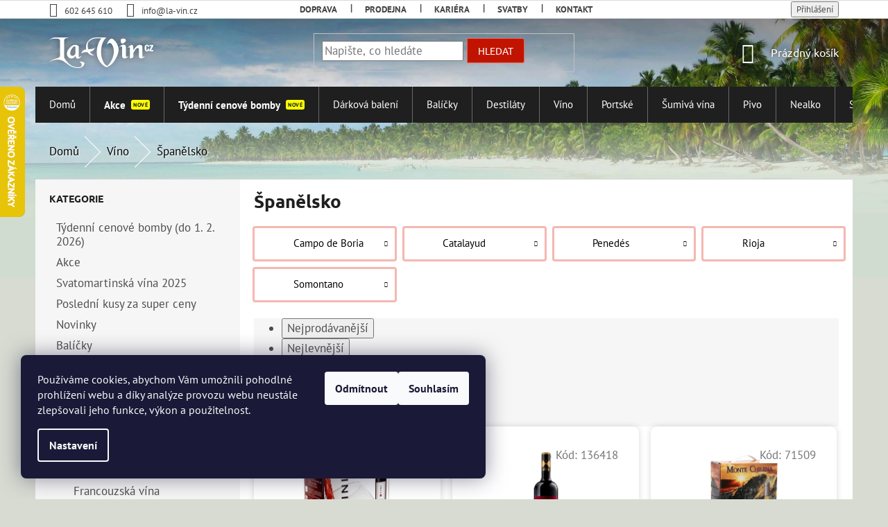

--- FILE ---
content_type: text/html; charset=utf-8
request_url: https://www.la-vin.cz/vino-spanelsko-s-422/
body_size: 35817
content:
<!doctype html><html lang="cs" dir="ltr" class="header-background-light external-fonts-loaded"><head><meta charset="utf-8" /><meta name="viewport" content="width=device-width,initial-scale=1" /><title>Španělsko - La-Vin.cz</title><link rel="preconnect" href="https://cdn.myshoptet.com" /><link rel="dns-prefetch" href="https://cdn.myshoptet.com" /><link rel="preload" href="https://cdn.myshoptet.com/prj/dist/master/cms/libs/jquery/jquery-1.11.3.min.js" as="script" /><link href="https://cdn.myshoptet.com/prj/dist/master/cms/templates/frontend_templates/shared/css/font-face/pt-sans.css" rel="stylesheet"><link href="https://cdn.myshoptet.com/prj/dist/master/cms/templates/frontend_templates/shared/css/font-face/ubuntu.css" rel="stylesheet"><link href="https://cdn.myshoptet.com/prj/dist/master/shop/dist/font-shoptet-11.css.62c94c7785ff2cea73b2.css" rel="stylesheet"><script>
dataLayer = [];
dataLayer.push({'shoptet' : {
    "pageId": 4132,
    "pageType": "category",
    "currency": "CZK",
    "currencyInfo": {
        "decimalSeparator": ",",
        "exchangeRate": 1,
        "priceDecimalPlaces": 2,
        "symbol": "K\u010d",
        "symbolLeft": 0,
        "thousandSeparator": " "
    },
    "language": "cs",
    "projectId": 408736,
    "category": {
        "guid": "3ff61602-b6e5-11eb-8fd4-0cc47a6c9370",
        "path": "V\u00edno | \u0160pan\u011blsko",
        "parentCategoryGuid": "3d046a84-b6e5-11eb-b027-0cc47a6c9370"
    },
    "cartInfo": {
        "id": null,
        "freeShipping": false,
        "freeShippingFrom": 4000,
        "leftToFreeGift": {
            "formattedPrice": "0 K\u010d",
            "priceLeft": 0
        },
        "freeGift": false,
        "leftToFreeShipping": {
            "priceLeft": 4000,
            "dependOnRegion": 0,
            "formattedPrice": "4 000 K\u010d"
        },
        "discountCoupon": [],
        "getNoBillingShippingPrice": {
            "withoutVat": 0,
            "vat": 0,
            "withVat": 0
        },
        "cartItems": [],
        "taxMode": "ORDINARY"
    },
    "cart": [],
    "customer": {
        "priceRatio": 1,
        "priceListId": 1,
        "groupId": null,
        "registered": false,
        "mainAccount": false
    }
}});
dataLayer.push({'cookie_consent' : {
    "marketing": "denied",
    "analytics": "denied"
}});
document.addEventListener('DOMContentLoaded', function() {
    shoptet.consent.onAccept(function(agreements) {
        if (agreements.length == 0) {
            return;
        }
        dataLayer.push({
            'cookie_consent' : {
                'marketing' : (agreements.includes(shoptet.config.cookiesConsentOptPersonalisation)
                    ? 'granted' : 'denied'),
                'analytics': (agreements.includes(shoptet.config.cookiesConsentOptAnalytics)
                    ? 'granted' : 'denied')
            },
            'event': 'cookie_consent'
        });
    });
});
</script>

<!-- Google Tag Manager -->
<script>(function(w,d,s,l,i){w[l]=w[l]||[];w[l].push({'gtm.start':
new Date().getTime(),event:'gtm.js'});var f=d.getElementsByTagName(s)[0],
j=d.createElement(s),dl=l!='dataLayer'?'&l='+l:'';j.async=true;j.src=
'https://www.googletagmanager.com/gtm.js?id='+i+dl;f.parentNode.insertBefore(j,f);
})(window,document,'script','dataLayer','GTM-TRXX56T');</script>
<!-- End Google Tag Manager -->

<meta property="og:type" content="website"><meta property="og:site_name" content="la-vin.cz"><meta property="og:url" content="https://www.la-vin.cz/vino-spanelsko-s-422/"><meta property="og:title" content="Španělsko - La-Vin.cz"><meta name="author" content="La-Vin.cz"><meta name="web_author" content="Shoptet.cz"><meta name="dcterms.rightsHolder" content="www.la-vin.cz"><meta name="robots" content="index,follow"><meta property="og:image" content="https://www.la-vin.cz/user/categories/orig/spain.png"><meta property="og:description" content="Dovozová vína ze Španělska"><meta name="description" content="Dovozová vína ze Španělska"><meta name="google-site-verification" content="u4Zmv7Tzdkp7JdBJfmaOZykTi8h6_taAT7ZJsQss5II"><style>:root {--color-primary: #e74c3c;--color-primary-h: 6;--color-primary-s: 78%;--color-primary-l: 57%;--color-primary-hover: #d93621;--color-primary-hover-h: 7;--color-primary-hover-s: 74%;--color-primary-hover-l: 49%;--color-secondary: #db0000;--color-secondary-h: 0;--color-secondary-s: 100%;--color-secondary-l: 43%;--color-secondary-hover: #00a3df;--color-secondary-hover-h: 196;--color-secondary-hover-s: 100%;--color-secondary-hover-l: 44%;--color-tertiary: #e87e72;--color-tertiary-h: 6;--color-tertiary-s: 72%;--color-tertiary-l: 68%;--color-tertiary-hover: #e86456;--color-tertiary-hover-h: 6;--color-tertiary-hover-s: 76%;--color-tertiary-hover-l: 62%;--color-header-background: #ffffff;--template-font: "PT Sans";--template-headings-font: "Ubuntu";--header-background-url: url("[data-uri]");--cookies-notice-background: #1A1937;--cookies-notice-color: #F8FAFB;--cookies-notice-button-hover: #f5f5f5;--cookies-notice-link-hover: #27263f;--templates-update-management-preview-mode-content: "Náhled aktualizací šablony je aktivní pro váš prohlížeč."}</style>
    
    <link href="https://cdn.myshoptet.com/prj/dist/master/shop/dist/main-11.less.5a24dcbbdabfd189c152.css" rel="stylesheet" />
        
    <script>var shoptet = shoptet || {};</script>
    <script src="https://cdn.myshoptet.com/prj/dist/master/shop/dist/main-3g-header.js.27c4444ba5dd6be3416d.js"></script>
<!-- User include --><!-- api 473(125) html code header -->

                <style>
                    #order-billing-methods .radio-wrapper[data-guid="c58975d4-9b1e-11ed-90ab-b8ca3a6a5ac4"]:not(.cggooglepay), #order-billing-methods .radio-wrapper[data-guid="8855ddd1-0990-11ec-90ab-b8ca3a6a5ac4"]:not(.cgapplepay) {
                        display: none;
                    }
                </style>
                <script type="text/javascript">
                    document.addEventListener('DOMContentLoaded', function() {
                        if (getShoptetDataLayer('pageType') === 'billingAndShipping') {
                            
                try {
                    if (window.ApplePaySession && window.ApplePaySession.canMakePayments()) {
                        document.querySelector('#order-billing-methods .radio-wrapper[data-guid="8855ddd1-0990-11ec-90ab-b8ca3a6a5ac4"]').classList.add('cgapplepay');
                    }
                } catch (err) {} 
            
                            
                const cgBaseCardPaymentMethod = {
                        type: 'CARD',
                        parameters: {
                            allowedAuthMethods: ["PAN_ONLY", "CRYPTOGRAM_3DS"],
                            allowedCardNetworks: [/*"AMEX", "DISCOVER", "INTERAC", "JCB",*/ "MASTERCARD", "VISA"]
                        }
                };
                
                function cgLoadScript(src, callback)
                {
                    var s,
                        r,
                        t;
                    r = false;
                    s = document.createElement('script');
                    s.type = 'text/javascript';
                    s.src = src;
                    s.onload = s.onreadystatechange = function() {
                        if ( !r && (!this.readyState || this.readyState == 'complete') )
                        {
                            r = true;
                            callback();
                        }
                    };
                    t = document.getElementsByTagName('script')[0];
                    t.parentNode.insertBefore(s, t);
                } 
                
                function cgGetGoogleIsReadyToPayRequest() {
                    return Object.assign(
                        {},
                        {
                            apiVersion: 2,
                            apiVersionMinor: 0
                        },
                        {
                            allowedPaymentMethods: [cgBaseCardPaymentMethod]
                        }
                    );
                }

                function onCgGooglePayLoaded() {
                    let paymentsClient = new google.payments.api.PaymentsClient({environment: 'PRODUCTION'});
                    paymentsClient.isReadyToPay(cgGetGoogleIsReadyToPayRequest()).then(function(response) {
                        if (response.result) {
                            document.querySelector('#order-billing-methods .radio-wrapper[data-guid="c58975d4-9b1e-11ed-90ab-b8ca3a6a5ac4"]').classList.add('cggooglepay');	 	 	 	 	 
                        }
                    })
                    .catch(function(err) {});
                }
                
                cgLoadScript('https://pay.google.com/gp/p/js/pay.js', onCgGooglePayLoaded);
            
                        }
                    });
                </script> 
                
<!-- project html code header -->
<meta name="facebook-domain-verification" content="235grth3mgylupx24j67x6nwkcq0k8" />
<script>
(function() {
  var link = document.createElement("link");
  link.rel = "stylesheet";
  link.type = "text/css";
  link.href = "https://www.la-vin.cz/user/documents/css/classic-framework-style.css?vr=" + Math.floor(Math.random() * 1000);
  document.head.appendChild(link);
})();
</script>

<script defer src="https://www.la-vin.cz/user/documents/css/fontawesome/js/solid.js"></script>
<script defer src="https://www.la-vin.cz/user/documents/css/fontawesome/js/fontawesome.js"></script>
<script defer src="https://www.la-vin.cz/user/documents/css/js/smooth-scroll.js"></script>
 
<script type="text/javascript">
//<![CDATA[
var _hwq = _hwq || [];
    _hwq.push(['setKey', '65F9285A4957A3BA38BD0EDDE127563C']);_hwq.push(['setTopPos', '60']);_hwq.push(['showWidget', '21']);(function() {
    var ho = document.createElement('script'); ho.type = 'text/javascript'; ho.async = true;
    ho.src = 'https://cz.im9.cz/direct/i/gjs.php?n=wdgt&sak=65F9285A4957A3BA38BD0EDDE127563C';
    var s = document.getElementsByTagName('script')[0]; s.parentNode.insertBefore(ho, s);
})();
//]]>
</script>
<!-- /User include --><link rel="shortcut icon" href="/favicon.ico" type="image/x-icon" /><link rel="canonical" href="https://www.la-vin.cz/vino-spanelsko-s-422/" /><style>/* custom background */@media (min-width: 992px) {body {background-color: #D8DBD2 ;background-position: top center;background-repeat: no-repeat;background-attachment: fixed;background-image: url('https://cdn.myshoptet.com/usr/www.la-vin.cz/user/frontend_backgrounds/puvodni-pozadi.jpg');}}</style>    <!-- Global site tag (gtag.js) - Google Analytics -->
    <script async src="https://www.googletagmanager.com/gtag/js?id=G-GV3CD83XNW"></script>
    <script>
        
        window.dataLayer = window.dataLayer || [];
        function gtag(){dataLayer.push(arguments);}
        

                    console.debug('default consent data');

            gtag('consent', 'default', {"ad_storage":"denied","analytics_storage":"denied","ad_user_data":"denied","ad_personalization":"denied","wait_for_update":500});
            dataLayer.push({
                'event': 'default_consent'
            });
        
        gtag('js', new Date());

                gtag('config', 'UA-4714034-29', { 'groups': "UA" });
        
                gtag('config', 'G-GV3CD83XNW', {"groups":"GA4","send_page_view":false,"content_group":"category","currency":"CZK","page_language":"cs"});
        
                gtag('config', 'AW-972471854', {"allow_enhanced_conversions":true});
        
        
        
        
        
                    gtag('event', 'page_view', {"send_to":"GA4","page_language":"cs","content_group":"category","currency":"CZK"});
        
        
        
        
        
        
        
        
        
        
        
        
        
        document.addEventListener('DOMContentLoaded', function() {
            if (typeof shoptet.tracking !== 'undefined') {
                for (var id in shoptet.tracking.bannersList) {
                    gtag('event', 'view_promotion', {
                        "send_to": "UA",
                        "promotions": [
                            {
                                "id": shoptet.tracking.bannersList[id].id,
                                "name": shoptet.tracking.bannersList[id].name,
                                "position": shoptet.tracking.bannersList[id].position
                            }
                        ]
                    });
                }
            }

            shoptet.consent.onAccept(function(agreements) {
                if (agreements.length !== 0) {
                    console.debug('gtag consent accept');
                    var gtagConsentPayload =  {
                        'ad_storage': agreements.includes(shoptet.config.cookiesConsentOptPersonalisation)
                            ? 'granted' : 'denied',
                        'analytics_storage': agreements.includes(shoptet.config.cookiesConsentOptAnalytics)
                            ? 'granted' : 'denied',
                                                                                                'ad_user_data': agreements.includes(shoptet.config.cookiesConsentOptPersonalisation)
                            ? 'granted' : 'denied',
                        'ad_personalization': agreements.includes(shoptet.config.cookiesConsentOptPersonalisation)
                            ? 'granted' : 'denied',
                        };
                    console.debug('update consent data', gtagConsentPayload);
                    gtag('consent', 'update', gtagConsentPayload);
                    dataLayer.push(
                        { 'event': 'update_consent' }
                    );
                }
            });
        });
    </script>
<!-- Start Srovname.cz Pixel -->
<script type="text/plain" data-cookiecategory="analytics">
    !(function (e, n, t, a, s, o, r) {
        e[a] ||
        (((s = e[a] = function () {
            s.process ? s.process.apply(s, arguments) : s.queue.push(arguments);
        }).queue = []),
            ((o = n.createElement(t)).async = 1),
            (o.src = "https://tracking.srovname.cz/srovnamepixel.js"),
            (o.dataset.srv9 = "1"),
            (r = n.getElementsByTagName(t)[0]).parentNode.insertBefore(o, r));
    })(window, document, "script", "srovname");
    srovname("init", "688c2d11b9c6ce536bb9d894461f3643");
</script>
<!-- End Srovname.cz Pixel -->
</head><body class="desktop id-4132 in-vino-spanelsko-s-422 template-11 type-category multiple-columns-body columns-3 ums_forms_redesign--off ums_a11y_category_page--on ums_discussion_rating_forms--off ums_flags_display_unification--on ums_a11y_login--on mobile-header-version-0"><noscript>
    <style>
        #header {
            padding-top: 0;
            position: relative !important;
            top: 0;
        }
        .header-navigation {
            position: relative !important;
        }
        .overall-wrapper {
            margin: 0 !important;
        }
        body:not(.ready) {
            visibility: visible !important;
        }
    </style>
    <div class="no-javascript">
        <div class="no-javascript__title">Musíte změnit nastavení vašeho prohlížeče</div>
        <div class="no-javascript__text">Podívejte se na: <a href="https://www.google.com/support/bin/answer.py?answer=23852">Jak povolit JavaScript ve vašem prohlížeči</a>.</div>
        <div class="no-javascript__text">Pokud používáte software na blokování reklam, může být nutné povolit JavaScript z této stránky.</div>
        <div class="no-javascript__text">Děkujeme.</div>
    </div>
</noscript>

        <div id="fb-root"></div>
        <script>
            window.fbAsyncInit = function() {
                FB.init({
                    autoLogAppEvents : true,
                    xfbml            : true,
                    version          : 'v24.0'
                });
            };
        </script>
        <script async defer crossorigin="anonymous" src="https://connect.facebook.net/cs_CZ/sdk.js#xfbml=1&version=v24.0"></script>
<!-- Google Tag Manager (noscript) -->
<noscript><iframe src="https://www.googletagmanager.com/ns.html?id=GTM-TRXX56T"
height="0" width="0" style="display:none;visibility:hidden"></iframe></noscript>
<!-- End Google Tag Manager (noscript) -->

    <div class="siteCookies siteCookies--left siteCookies--dark js-siteCookies" role="dialog" data-testid="cookiesPopup" data-nosnippet>
        <div class="siteCookies__form">
            <div class="siteCookies__content">
                <div class="siteCookies__text">
                    Používáme cookies, abychom Vám umožnili pohodlné prohlížení webu a díky analýze provozu webu neustále zlepšovali jeho funkce, výkon a použitelnost.
                </div>
                <p class="siteCookies__links">
                    <button class="siteCookies__link js-cookies-settings" aria-label="Nastavení cookies" data-testid="cookiesSettings">Nastavení</button>
                </p>
            </div>
            <div class="siteCookies__buttonWrap">
                                    <button class="siteCookies__button js-cookiesConsentSubmit" value="reject" aria-label="Odmítnout cookies" data-testid="buttonCookiesReject">Odmítnout</button>
                                <button class="siteCookies__button js-cookiesConsentSubmit" value="all" aria-label="Přijmout cookies" data-testid="buttonCookiesAccept">Souhlasím</button>
            </div>
        </div>
        <script>
            document.addEventListener("DOMContentLoaded", () => {
                const siteCookies = document.querySelector('.js-siteCookies');
                document.addEventListener("scroll", shoptet.common.throttle(() => {
                    const st = document.documentElement.scrollTop;
                    if (st > 1) {
                        siteCookies.classList.add('siteCookies--scrolled');
                    } else {
                        siteCookies.classList.remove('siteCookies--scrolled');
                    }
                }, 100));
            });
        </script>
    </div>
<a href="#content" class="skip-link sr-only">Přejít na obsah</a><div class="overall-wrapper"><div class="user-action"><div class="container">
    <div class="user-action-in">
                    <div id="login" class="user-action-login popup-widget login-widget" role="dialog" aria-labelledby="loginHeading">
        <div class="popup-widget-inner">
                            <h2 id="loginHeading">Přihlášení k vašemu účtu</h2><div id="customerLogin"><form action="/action/Customer/Login/" method="post" id="formLoginIncluded" class="csrf-enabled formLogin" data-testid="formLogin"><input type="hidden" name="referer" value="" /><div class="form-group"><div class="input-wrapper email js-validated-element-wrapper no-label"><input type="email" name="email" class="form-control" autofocus placeholder="E-mailová adresa (např. jan@novak.cz)" data-testid="inputEmail" autocomplete="email" required /></div></div><div class="form-group"><div class="input-wrapper password js-validated-element-wrapper no-label"><input type="password" name="password" class="form-control" placeholder="Heslo" data-testid="inputPassword" autocomplete="current-password" required /><span class="no-display">Nemůžete vyplnit toto pole</span><input type="text" name="surname" value="" class="no-display" /></div></div><div class="form-group"><div class="login-wrapper"><button type="submit" class="btn btn-secondary btn-text btn-login" data-testid="buttonSubmit">Přihlásit se</button><div class="password-helper"><a href="/registrace/" data-testid="signup" rel="nofollow">Nová registrace</a><a href="/klient/zapomenute-heslo/" rel="nofollow">Zapomenuté heslo</a></div></div></div></form>
</div>                    </div>
    </div>

                            <div id="cart-widget" class="user-action-cart popup-widget cart-widget loader-wrapper" data-testid="popupCartWidget" role="dialog" aria-hidden="true">
    <div class="popup-widget-inner cart-widget-inner place-cart-here">
        <div class="loader-overlay">
            <div class="loader"></div>
        </div>
    </div>

    <div class="cart-widget-button">
        <a href="/kosik/" class="btn btn-conversion" id="continue-order-button" rel="nofollow" data-testid="buttonNextStep">Pokračovat do košíku</a>
    </div>
</div>
            </div>
</div>
</div><div class="top-navigation-bar" data-testid="topNavigationBar">

    <div class="container">

        <div class="top-navigation-contacts">
            <strong>Zákaznická podpora:</strong><a href="tel:602645610" class="project-phone" aria-label="Zavolat na 602645610" data-testid="contactboxPhone"><span>602 645 610</span></a><a href="mailto:info@la-vin.cz" class="project-email" data-testid="contactboxEmail"><span>info@la-vin.cz</span></a>        </div>

                            <div class="top-navigation-menu">
                <div class="top-navigation-menu-trigger"></div>
                <ul class="top-navigation-bar-menu">
                                            <li class="top-navigation-menu-item-27">
                            <a href="/realizace-a-doprava/">Doprava</a>
                        </li>
                                            <li class="top-navigation-menu-item-5616">
                            <a href="/obchody-la-vin-store/">Prodejna</a>
                        </li>
                                            <li class="top-navigation-menu-item-external-112">
                            <a href="/kariera">Kariéra</a>
                        </li>
                                            <li class="top-navigation-menu-item-8792">
                            <a href="/svatby/">Svatby</a>
                        </li>
                                            <li class="top-navigation-menu-item-29">
                            <a href="/kontakt/">Kontakt</a>
                        </li>
                                    </ul>
                <ul class="top-navigation-bar-menu-helper"></ul>
            </div>
        
        <div class="top-navigation-tools top-navigation-tools--language">
            <div class="responsive-tools">
                <a href="#" class="toggle-window" data-target="search" aria-label="Hledat" data-testid="linkSearchIcon"></a>
                                                            <a href="#" class="toggle-window" data-target="login"></a>
                                                    <a href="#" class="toggle-window" data-target="navigation" aria-label="Menu" data-testid="hamburgerMenu"></a>
            </div>
                        <button class="top-nav-button top-nav-button-login toggle-window" type="button" data-target="login" aria-haspopup="dialog" aria-controls="login" aria-expanded="false" data-testid="signin"><span>Přihlášení</span></button>        </div>

    </div>

</div>
<header id="header"><div class="container navigation-wrapper">
    <div class="header-top">
        <div class="site-name-wrapper">
            <div class="site-name"><a href="/" data-testid="linkWebsiteLogo"><img src="https://cdn.myshoptet.com/usr/www.la-vin.cz/user/logos/logolavinblack-min.png" alt="La-Vin.cz" fetchpriority="low" /></a></div>        </div>
        <div class="search" itemscope itemtype="https://schema.org/WebSite">
            <meta itemprop="headline" content="Španělsko"/><meta itemprop="url" content="https://www.la-vin.cz"/><meta itemprop="text" content="Dovozová vína ze Španělska"/>            <form action="/action/ProductSearch/prepareString/" method="post"
    id="formSearchForm" class="search-form compact-form js-search-main"
    itemprop="potentialAction" itemscope itemtype="https://schema.org/SearchAction" data-testid="searchForm">
    <fieldset>
        <meta itemprop="target"
            content="https://www.la-vin.cz/vyhledavani/?string={string}"/>
        <input type="hidden" name="language" value="cs"/>
        
            
<input
    type="search"
    name="string"
        class="query-input form-control search-input js-search-input"
    placeholder="Napište, co hledáte"
    autocomplete="off"
    required
    itemprop="query-input"
    aria-label="Vyhledávání"
    data-testid="searchInput"
>
            <button type="submit" class="btn btn-default" data-testid="searchBtn">Hledat</button>
        
    </fieldset>
</form>
        </div>
        <div class="navigation-buttons">
                
    <a href="/kosik/" class="btn btn-icon toggle-window cart-count" data-target="cart" data-hover="true" data-redirect="true" data-testid="headerCart" rel="nofollow" aria-haspopup="dialog" aria-expanded="false" aria-controls="cart-widget">
        
                <span class="sr-only">Nákupní košík</span>
        
            <span class="cart-price visible-lg-inline-block" data-testid="headerCartPrice">
                                    Prázdný košík                            </span>
        
    
            </a>
        </div>
    </div>
    <nav id="navigation" aria-label="Hlavní menu" data-collapsible="true"><div class="navigation-in menu"><ul class="menu-level-1" role="menubar" data-testid="headerMenuItems"><li class="menu-item-external-42" role="none"><a href="https://www.la-vin.cz/" data-testid="headerMenuItem" role="menuitem" aria-expanded="false"><b>Domů</b></a></li>
<li class="menu-item-8616" role="none"><a href="/akce-mesice-la-vin/" data-testid="headerMenuItem" role="menuitem" aria-expanded="false"><b>Akce</b></a></li>
<li class="menu-item-external-133" role="none"><a href="/tydenni-cenove-bomby-4" data-testid="headerMenuItem" role="menuitem" aria-expanded="false"><b>Týdenní cenové bomby</b></a></li>
<li class="menu-item-2629 ext" role="none"><a href="/darkova-baleni/" data-testid="headerMenuItem" role="menuitem" aria-haspopup="true" aria-expanded="false"><b>Dárková balení</b><span class="submenu-arrow"></span></a><ul class="menu-level-2" aria-label="Dárková balení" tabindex="-1" role="menu"><li class="menu-item-2722" role="none"><a href="/darkova-baleni-rumu/" class="menu-image" data-testid="headerMenuItem" tabindex="-1" aria-hidden="true"><img src="data:image/svg+xml,%3Csvg%20width%3D%22140%22%20height%3D%22100%22%20xmlns%3D%22http%3A%2F%2Fwww.w3.org%2F2000%2Fsvg%22%3E%3C%2Fsvg%3E" alt="" aria-hidden="true" width="140" height="100"  data-src="https://cdn.myshoptet.com/usr/www.la-vin.cz/user/categories/thumb/rum-2.png" fetchpriority="low" /></a><div><a href="/darkova-baleni-rumu/" data-testid="headerMenuItem" role="menuitem"><span>Dárková balení rumů</span></a>
                        </div></li><li class="menu-item-2635 has-third-level" role="none"><a href="/darkova-baleni-destilaty-s-92/" class="menu-image" data-testid="headerMenuItem" tabindex="-1" aria-hidden="true"><img src="data:image/svg+xml,%3Csvg%20width%3D%22140%22%20height%3D%22100%22%20xmlns%3D%22http%3A%2F%2Fwww.w3.org%2F2000%2Fsvg%22%3E%3C%2Fsvg%3E" alt="" aria-hidden="true" width="140" height="100"  data-src="https://cdn.myshoptet.com/usr/www.la-vin.cz/user/categories/thumb/brandy-1.png" fetchpriority="low" /></a><div><a href="/darkova-baleni-destilaty-s-92/" data-testid="headerMenuItem" role="menuitem"><span>Destiláty</span></a>
                                                    <ul class="menu-level-3" role="menu">
                                                                    <li class="menu-item-2641" role="none">
                                        <a href="/darkova-baleni-destilaty-brandy-a-cognac-s-1303/" data-testid="headerMenuItem" role="menuitem">
                                            Brandy a Cognac</a>,                                    </li>
                                                                    <li class="menu-item-2638" role="none">
                                        <a href="/darkova-baleni-destilaty-absint-s-1302/" data-testid="headerMenuItem" role="menuitem">
                                            Absint</a>,                                    </li>
                                                                    <li class="menu-item-2644" role="none">
                                        <a href="/darkova-baleni-destilaty-fernet-s-1304/" data-testid="headerMenuItem" role="menuitem">
                                            Fernet</a>,                                    </li>
                                                                    <li class="menu-item-2647" role="none">
                                        <a href="/darkova-baleni-destilaty-gin-s-1305/" data-testid="headerMenuItem" role="menuitem">
                                            Gin</a>,                                    </li>
                                                                    <li class="menu-item-2650" role="none">
                                        <a href="/darkova-baleni-destilaty-grappa-s-1306/" data-testid="headerMenuItem" role="menuitem">
                                            Grappa</a>,                                    </li>
                                                                    <li class="menu-item-2653" role="none">
                                        <a href="/darkova-baleni-destilaty-likery-s-1307/" data-testid="headerMenuItem" role="menuitem">
                                            Likéry</a>,                                    </li>
                                                                    <li class="menu-item-2656" role="none">
                                        <a href="/darkova-baleni-destilaty-ovocne-destilaty-s-1308/" data-testid="headerMenuItem" role="menuitem">
                                            Ovocné destiláty</a>,                                    </li>
                                                                    <li class="menu-item-2659" role="none">
                                        <a href="/darkova-baleni-destilaty-rum-s-1309/" data-testid="headerMenuItem" role="menuitem">
                                            Rum</a>,                                    </li>
                                                                    <li class="menu-item-2662" role="none">
                                        <a href="/darkova-baleni-destilaty-slivovice-s-1310/" data-testid="headerMenuItem" role="menuitem">
                                            Slivovice</a>,                                    </li>
                                                                    <li class="menu-item-2665" role="none">
                                        <a href="/darkova-baleni-destilaty-tequila-s-1311/" data-testid="headerMenuItem" role="menuitem">
                                            Tequila</a>,                                    </li>
                                                                    <li class="menu-item-2668" role="none">
                                        <a href="/darkova-baleni-destilaty-vodka-s-1312/" data-testid="headerMenuItem" role="menuitem">
                                            Vodka</a>,                                    </li>
                                                                    <li class="menu-item-2671" role="none">
                                        <a href="/darkova-baleni-destilaty-whisky-s-1313/" data-testid="headerMenuItem" role="menuitem">
                                            Whisky</a>                                    </li>
                                                            </ul>
                        </div></li><li class="menu-item-2632" role="none"><a href="/darkova-baleni-vino-s-91/" class="menu-image" data-testid="headerMenuItem" tabindex="-1" aria-hidden="true"><img src="data:image/svg+xml,%3Csvg%20width%3D%22140%22%20height%3D%22100%22%20xmlns%3D%22http%3A%2F%2Fwww.w3.org%2F2000%2Fsvg%22%3E%3C%2Fsvg%3E" alt="" aria-hidden="true" width="140" height="100"  data-src="https://cdn.myshoptet.com/usr/www.la-vin.cz/user/categories/thumb/wine-bottle.png" fetchpriority="low" /></a><div><a href="/darkova-baleni-vino-s-91/" data-testid="headerMenuItem" role="menuitem"><span>Víno</span></a>
                        </div></li><li class="menu-item-2677" role="none"><a href="/darkova-baleni-portske-vino-s-395/" class="menu-image" data-testid="headerMenuItem" tabindex="-1" aria-hidden="true"><img src="data:image/svg+xml,%3Csvg%20width%3D%22140%22%20height%3D%22100%22%20xmlns%3D%22http%3A%2F%2Fwww.w3.org%2F2000%2Fsvg%22%3E%3C%2Fsvg%3E" alt="" aria-hidden="true" width="140" height="100"  data-src="https://cdn.myshoptet.com/usr/www.la-vin.cz/user/categories/thumb/port-wine.png" fetchpriority="low" /></a><div><a href="/darkova-baleni-portske-vino-s-395/" data-testid="headerMenuItem" role="menuitem"><span>Portské víno</span></a>
                        </div></li><li class="menu-item-2683" role="none"><a href="/darkova-baleni-luxusni-darky-s-1296/" class="menu-image" data-testid="headerMenuItem" tabindex="-1" aria-hidden="true"><img src="data:image/svg+xml,%3Csvg%20width%3D%22140%22%20height%3D%22100%22%20xmlns%3D%22http%3A%2F%2Fwww.w3.org%2F2000%2Fsvg%22%3E%3C%2Fsvg%3E" alt="" aria-hidden="true" width="140" height="100"  data-src="https://cdn.myshoptet.com/usr/www.la-vin.cz/user/categories/thumb/drinks.png" fetchpriority="low" /></a><div><a href="/darkova-baleni-luxusni-darky-s-1296/" data-testid="headerMenuItem" role="menuitem"><span>Luxusní dárky</span></a>
                        </div></li><li class="menu-item-2686" role="none"><a href="/darkova-baleni-originalni-darky-s-1297/" class="menu-image" data-testid="headerMenuItem" tabindex="-1" aria-hidden="true"><img src="data:image/svg+xml,%3Csvg%20width%3D%22140%22%20height%3D%22100%22%20xmlns%3D%22http%3A%2F%2Fwww.w3.org%2F2000%2Fsvg%22%3E%3C%2Fsvg%3E" alt="" aria-hidden="true" width="140" height="100"  data-src="https://cdn.myshoptet.com/usr/www.la-vin.cz/user/categories/thumb/bag-gift.png" fetchpriority="low" /></a><div><a href="/darkova-baleni-originalni-darky-s-1297/" data-testid="headerMenuItem" role="menuitem"><span>Originální dárky</span></a>
                        </div></li><li class="menu-item-2689 has-third-level" role="none"><a href="/darkova-baleni-darky-k-vyroci-s-1298/" class="menu-image" data-testid="headerMenuItem" tabindex="-1" aria-hidden="true"><img src="data:image/svg+xml,%3Csvg%20width%3D%22140%22%20height%3D%22100%22%20xmlns%3D%22http%3A%2F%2Fwww.w3.org%2F2000%2Fsvg%22%3E%3C%2Fsvg%3E" alt="" aria-hidden="true" width="140" height="100"  data-src="https://cdn.myshoptet.com/usr/www.la-vin.cz/user/categories/thumb/gift-box-1.png" fetchpriority="low" /></a><div><a href="/darkova-baleni-darky-k-vyroci-s-1298/" data-testid="headerMenuItem" role="menuitem"><span>Dárky k výročí</span></a>
                                                    <ul class="menu-level-3" role="menu">
                                                                    <li class="menu-item-2707" role="none">
                                        <a href="/darkova-baleni-darky-k-vyroci-sedesate-vyroci-s-1336/" data-testid="headerMenuItem" role="menuitem">
                                            Šedesáté výročí</a>,                                    </li>
                                                                    <li class="menu-item-2704" role="none">
                                        <a href="/darkova-baleni-darky-k-vyroci-padesate-vyroci-s-1335/" data-testid="headerMenuItem" role="menuitem">
                                            Padesáté výročí</a>,                                    </li>
                                                                    <li class="menu-item-2701" role="none">
                                        <a href="/darkova-baleni-darky-k-vyroci-ctyricate-vyroci-s-1334/" data-testid="headerMenuItem" role="menuitem">
                                            Čtyřicáté výročí</a>,                                    </li>
                                                                    <li class="menu-item-2692" role="none">
                                        <a href="/darkova-baleni-darky-k-vyroci-dvacate-vyroci-s-1331/" data-testid="headerMenuItem" role="menuitem">
                                            Dvacáté výročí</a>,                                    </li>
                                                                    <li class="menu-item-2698" role="none">
                                        <a href="/darkova-baleni-darky-k-vyroci-desate-vyroci-s-1333/" data-testid="headerMenuItem" role="menuitem">
                                            Desáté výročí</a>                                    </li>
                                                            </ul>
                        </div></li><li class="menu-item-2710" role="none"><a href="/darkova-baleni-obri-lahve-s-1299/" class="menu-image" data-testid="headerMenuItem" tabindex="-1" aria-hidden="true"><img src="data:image/svg+xml,%3Csvg%20width%3D%22140%22%20height%3D%22100%22%20xmlns%3D%22http%3A%2F%2Fwww.w3.org%2F2000%2Fsvg%22%3E%3C%2Fsvg%3E" alt="" aria-hidden="true" width="140" height="100"  data-src="https://cdn.myshoptet.com/usr/www.la-vin.cz/user/categories/thumb/big-bottle.png" fetchpriority="low" /></a><div><a href="/darkova-baleni-obri-lahve-s-1299/" data-testid="headerMenuItem" role="menuitem"><span>Obří lahve</span></a>
                        </div></li><li class="menu-item-2713" role="none"><a href="/darkova-baleni-obaly-na-vino-a-napoje-s-1301/" class="menu-image" data-testid="headerMenuItem" tabindex="-1" aria-hidden="true"><img src="data:image/svg+xml,%3Csvg%20width%3D%22140%22%20height%3D%22100%22%20xmlns%3D%22http%3A%2F%2Fwww.w3.org%2F2000%2Fsvg%22%3E%3C%2Fsvg%3E" alt="" aria-hidden="true" width="140" height="100"  data-src="https://cdn.myshoptet.com/usr/www.la-vin.cz/user/categories/thumb/beer-bottle.png" fetchpriority="low" /></a><div><a href="/darkova-baleni-obaly-na-vino-a-napoje-s-1301/" data-testid="headerMenuItem" role="menuitem"><span>Obaly na víno a nápoje</span></a>
                        </div></li><li class="menu-item-2674" role="none"><a href="/darkova-baleni-bonboniery-a-ostatni-s-94/" class="menu-image" data-testid="headerMenuItem" tabindex="-1" aria-hidden="true"><img src="data:image/svg+xml,%3Csvg%20width%3D%22140%22%20height%3D%22100%22%20xmlns%3D%22http%3A%2F%2Fwww.w3.org%2F2000%2Fsvg%22%3E%3C%2Fsvg%3E" alt="" aria-hidden="true" width="140" height="100"  data-src="https://cdn.myshoptet.com/usr/www.la-vin.cz/user/categories/thumb/candies.png" fetchpriority="low" /></a><div><a href="/darkova-baleni-bonboniery-a-ostatni-s-94/" data-testid="headerMenuItem" role="menuitem"><span>Bonboniéry a ostatní</span></a>
                        </div></li><li class="menu-item-2716" role="none"><a href="/darkova-baleni-darkove-baleni-caju-s-1338/" class="menu-image" data-testid="headerMenuItem" tabindex="-1" aria-hidden="true"><img src="data:image/svg+xml,%3Csvg%20width%3D%22140%22%20height%3D%22100%22%20xmlns%3D%22http%3A%2F%2Fwww.w3.org%2F2000%2Fsvg%22%3E%3C%2Fsvg%3E" alt="" aria-hidden="true" width="140" height="100"  data-src="https://cdn.myshoptet.com/usr/www.la-vin.cz/user/categories/thumb/full-tea-leaf.png" fetchpriority="low" /></a><div><a href="/darkova-baleni-darkove-baleni-caju-s-1338/" data-testid="headerMenuItem" role="menuitem"><span>Dárkové balení čajů</span></a>
                        </div></li></ul></li>
<li class="menu-item-8774" role="none"><a href="/limitovane-balicky/" data-testid="headerMenuItem" role="menuitem" aria-expanded="false"><b>Balíčky</b></a></li>
<li class="menu-item-4705 ext" role="none"><a href="/destilaty-s-402/" data-testid="headerMenuItem" role="menuitem" aria-haspopup="true" aria-expanded="false"><b>Destiláty</b><span class="submenu-arrow"></span></a><ul class="menu-level-2" aria-label="Destiláty" tabindex="-1" role="menu"><li class="menu-item-4708" role="none"><a href="/destilaty-absint-s-67/" class="menu-image" data-testid="headerMenuItem" tabindex="-1" aria-hidden="true"><img src="data:image/svg+xml,%3Csvg%20width%3D%22140%22%20height%3D%22100%22%20xmlns%3D%22http%3A%2F%2Fwww.w3.org%2F2000%2Fsvg%22%3E%3C%2Fsvg%3E" alt="" aria-hidden="true" width="140" height="100"  data-src="https://cdn.myshoptet.com/usr/www.la-vin.cz/user/categories/thumb/absinthe.png" fetchpriority="low" /></a><div><a href="/destilaty-absint-s-67/" data-testid="headerMenuItem" role="menuitem"><span>Absint</span></a>
                        </div></li><li class="menu-item-4711 has-third-level" role="none"><a href="/destilaty-brandy-a-konak-s-83/" class="menu-image" data-testid="headerMenuItem" tabindex="-1" aria-hidden="true"><img src="data:image/svg+xml,%3Csvg%20width%3D%22140%22%20height%3D%22100%22%20xmlns%3D%22http%3A%2F%2Fwww.w3.org%2F2000%2Fsvg%22%3E%3C%2Fsvg%3E" alt="" aria-hidden="true" width="140" height="100"  data-src="https://cdn.myshoptet.com/usr/www.la-vin.cz/user/categories/thumb/brandy.png" fetchpriority="low" /></a><div><a href="/destilaty-brandy-a-konak-s-83/" data-testid="headerMenuItem" role="menuitem"><span>Brandy a Koňak</span></a>
                                                    <ul class="menu-level-3" role="menu">
                                                                    <li class="menu-item-4714" role="none">
                                        <a href="/destilaty-brandy-a-konak-brandy-s-581/" data-testid="headerMenuItem" role="menuitem">
                                            Brandy</a>,                                    </li>
                                                                    <li class="menu-item-4717" role="none">
                                        <a href="/destilaty-brandy-a-konak-konak-s-582/" data-testid="headerMenuItem" role="menuitem">
                                            Koňak</a>,                                    </li>
                                                                    <li class="menu-item-4720" role="none">
                                        <a href="/destilaty-brandy-a-konak-armagnac-s-606/" data-testid="headerMenuItem" role="menuitem">
                                            Armagnac</a>                                    </li>
                                                            </ul>
                        </div></li><li class="menu-item-5029" role="none"><a href="/destilaty-cachaca-s-560/" class="menu-image" data-testid="headerMenuItem" tabindex="-1" aria-hidden="true"><img src="data:image/svg+xml,%3Csvg%20width%3D%22140%22%20height%3D%22100%22%20xmlns%3D%22http%3A%2F%2Fwww.w3.org%2F2000%2Fsvg%22%3E%3C%2Fsvg%3E" alt="" aria-hidden="true" width="140" height="100"  data-src="https://cdn.myshoptet.com/usr/www.la-vin.cz/user/categories/thumb/cachaca.png" fetchpriority="low" /></a><div><a href="/destilaty-cachaca-s-560/" data-testid="headerMenuItem" role="menuitem"><span>Cachaca</span></a>
                        </div></li><li class="menu-item-4840" role="none"><a href="/destilaty-fernet-s-437/" class="menu-image" data-testid="headerMenuItem" tabindex="-1" aria-hidden="true"><img src="data:image/svg+xml,%3Csvg%20width%3D%22140%22%20height%3D%22100%22%20xmlns%3D%22http%3A%2F%2Fwww.w3.org%2F2000%2Fsvg%22%3E%3C%2Fsvg%3E" alt="" aria-hidden="true" width="140" height="100"  data-src="https://cdn.myshoptet.com/usr/www.la-vin.cz/user/categories/thumb/fernet.png" fetchpriority="low" /></a><div><a href="/destilaty-fernet-s-437/" data-testid="headerMenuItem" role="menuitem"><span>Fernet</span></a>
                        </div></li><li class="menu-item-4819" role="none"><a href="/destilaty-gin-s-434/" class="menu-image" data-testid="headerMenuItem" tabindex="-1" aria-hidden="true"><img src="data:image/svg+xml,%3Csvg%20width%3D%22140%22%20height%3D%22100%22%20xmlns%3D%22http%3A%2F%2Fwww.w3.org%2F2000%2Fsvg%22%3E%3C%2Fsvg%3E" alt="" aria-hidden="true" width="140" height="100"  data-src="https://cdn.myshoptet.com/usr/www.la-vin.cz/user/categories/thumb/jenever.png" fetchpriority="low" /></a><div><a href="/destilaty-gin-s-434/" data-testid="headerMenuItem" role="menuitem"><span>Gin</span></a>
                        </div></li><li class="menu-item-4837" role="none"><a href="/destilaty-grappa-s-436/" class="menu-image" data-testid="headerMenuItem" tabindex="-1" aria-hidden="true"><img src="data:image/svg+xml,%3Csvg%20width%3D%22140%22%20height%3D%22100%22%20xmlns%3D%22http%3A%2F%2Fwww.w3.org%2F2000%2Fsvg%22%3E%3C%2Fsvg%3E" alt="" aria-hidden="true" width="140" height="100"  data-src="https://cdn.myshoptet.com/usr/www.la-vin.cz/user/categories/thumb/grapes.png" fetchpriority="low" /></a><div><a href="/destilaty-grappa-s-436/" data-testid="headerMenuItem" role="menuitem"><span>Grappa</span></a>
                        </div></li><li class="menu-item-4993 has-third-level" role="none"><a href="/destilaty-likery-s-445/" class="menu-image" data-testid="headerMenuItem" tabindex="-1" aria-hidden="true"><img src="data:image/svg+xml,%3Csvg%20width%3D%22140%22%20height%3D%22100%22%20xmlns%3D%22http%3A%2F%2Fwww.w3.org%2F2000%2Fsvg%22%3E%3C%2Fsvg%3E" alt="" aria-hidden="true" width="140" height="100"  data-src="https://cdn.myshoptet.com/usr/www.la-vin.cz/user/categories/thumb/liquor.png" fetchpriority="low" /></a><div><a href="/destilaty-likery-s-445/" data-testid="headerMenuItem" role="menuitem"><span>Likéry</span></a>
                                                    <ul class="menu-level-3" role="menu">
                                                                    <li class="menu-item-4996" role="none">
                                        <a href="/destilaty-likery-anyzove-likery-s-689/" data-testid="headerMenuItem" role="menuitem">
                                            Anýzové likéry</a>,                                    </li>
                                                                    <li class="menu-item-4999" role="none">
                                        <a href="/destilaty-likery-ovocne-likery-s-690/" data-testid="headerMenuItem" role="menuitem">
                                            Ovocné likéry</a>,                                    </li>
                                                                    <li class="menu-item-5002" role="none">
                                        <a href="/destilaty-likery-horke-likery-s-691/" data-testid="headerMenuItem" role="menuitem">
                                            Hořké likéry</a>,                                    </li>
                                                                    <li class="menu-item-5005" role="none">
                                        <a href="/destilaty-likery-vajecne-likery-s-692/" data-testid="headerMenuItem" role="menuitem">
                                            Vaječné likéry</a>,                                    </li>
                                                                    <li class="menu-item-5008" role="none">
                                        <a href="/destilaty-likery-kavove-likery-s-693/" data-testid="headerMenuItem" role="menuitem">
                                            Kávové likéry</a>,                                    </li>
                                                                    <li class="menu-item-5011" role="none">
                                        <a href="/destilaty-likery-ostatni-likery-s-694/" data-testid="headerMenuItem" role="menuitem">
                                            Ostatní likéry</a>,                                    </li>
                                                                    <li class="menu-item-5014" role="none">
                                        <a href="/destilaty-likery-bylinne-likery-s-695/" data-testid="headerMenuItem" role="menuitem">
                                            Bylinné likéry</a>,                                    </li>
                                                                    <li class="menu-item-5017" role="none">
                                        <a href="/destilaty-likery-kremove-likery-s-696/" data-testid="headerMenuItem" role="menuitem">
                                            Krémové likéry</a>,                                    </li>
                                                                    <li class="menu-item-5020" role="none">
                                        <a href="/destilaty-likery-orechove-likery-s-697/" data-testid="headerMenuItem" role="menuitem">
                                            Ořechové likéry</a>,                                    </li>
                                                                    <li class="menu-item-5023" role="none">
                                        <a href="/destilaty-likery-peprmintove-likery-s-698/" data-testid="headerMenuItem" role="menuitem">
                                            Peprmintové likéry</a>                                    </li>
                                                            </ul>
                        </div></li><li class="menu-item-4723 has-third-level" role="none"><a href="/destilaty-ovocne-destilaty-s-85/" class="menu-image" data-testid="headerMenuItem" tabindex="-1" aria-hidden="true"><img src="data:image/svg+xml,%3Csvg%20width%3D%22140%22%20height%3D%22100%22%20xmlns%3D%22http%3A%2F%2Fwww.w3.org%2F2000%2Fsvg%22%3E%3C%2Fsvg%3E" alt="" aria-hidden="true" width="140" height="100"  data-src="https://cdn.myshoptet.com/usr/www.la-vin.cz/user/categories/thumb/plum.png" fetchpriority="low" /></a><div><a href="/destilaty-ovocne-destilaty-s-85/" data-testid="headerMenuItem" role="menuitem"><span>Ovocné destiláty</span></a>
                                                    <ul class="menu-level-3" role="menu">
                                                                    <li class="menu-item-4732" role="none">
                                        <a href="/destilaty-ovocne-destilaty-slivovice-s-549/" data-testid="headerMenuItem" role="menuitem">
                                            Slivovice</a>,                                    </li>
                                                                    <li class="menu-item-4768" role="none">
                                        <a href="/destilaty-ovocne-destilaty-bezinkovice-s-1352/" data-testid="headerMenuItem" role="menuitem">
                                            Bezinkovice</a>,                                    </li>
                                                                    <li class="menu-item-4747" role="none">
                                        <a href="/destilaty-ovocne-destilaty-boruvkovice-s-554/" data-testid="headerMenuItem" role="menuitem">
                                            Borůvkovice</a>,                                    </li>
                                                                    <li class="menu-item-4753" role="none">
                                        <a href="/destilaty-ovocne-destilaty-broskvovice-s-556/" data-testid="headerMenuItem" role="menuitem">
                                            Broskvovice</a>,                                    </li>
                                                                    <li class="menu-item-4729" role="none">
                                        <a href="/destilaty-ovocne-destilaty-hruskovice-s-548/" data-testid="headerMenuItem" role="menuitem">
                                            Hruškovice</a>,                                    </li>
                                                                    <li class="menu-item-4735" role="none">
                                        <a href="/destilaty-ovocne-destilaty-jablkovice-s-550/" data-testid="headerMenuItem" role="menuitem">
                                            Jablkovice</a>,                                    </li>
                                                                    <li class="menu-item-4726" role="none">
                                        <a href="/destilaty-ovocne-destilaty-jahodovice-s-547/" data-testid="headerMenuItem" role="menuitem">
                                            Jahodovice</a>,                                    </li>
                                                                    <li class="menu-item-4741" role="none">
                                        <a href="/destilaty-ovocne-destilaty-malinovice-s-552/" data-testid="headerMenuItem" role="menuitem">
                                            Malinovice</a>,                                    </li>
                                                                    <li class="menu-item-4738" role="none">
                                        <a href="/destilaty-ovocne-destilaty-merunkovice-s-551/" data-testid="headerMenuItem" role="menuitem">
                                            Meruňkovice</a>,                                    </li>
                                                                    <li class="menu-item-4756" role="none">
                                        <a href="/destilaty-ovocne-destilaty-borovicka-s-559/" data-testid="headerMenuItem" role="menuitem">
                                            Borovička</a>,                                    </li>
                                                                    <li class="menu-item-4750" role="none">
                                        <a href="/destilaty-ovocne-destilaty-tresnovice-s-555/" data-testid="headerMenuItem" role="menuitem">
                                            Třešňovice</a>,                                    </li>
                                                                    <li class="menu-item-4744" role="none">
                                        <a href="/destilaty-ovocne-destilaty-visnovice-s-553/" data-testid="headerMenuItem" role="menuitem">
                                            Višňovice</a>,                                    </li>
                                                                    <li class="menu-item-4765" role="none">
                                        <a href="/destilaty-ovocne-destilaty-cerny-rybiz-s-579/" data-testid="headerMenuItem" role="menuitem">
                                            Černý rybíz</a>,                                    </li>
                                                                    <li class="menu-item-4762" role="none">
                                        <a href="/destilaty-ovocne-destilaty-cerveny-jerab-s-578/" data-testid="headerMenuItem" role="menuitem">
                                            Červený jeřáb</a>,                                    </li>
                                                                    <li class="menu-item-4759" role="none">
                                        <a href="/destilaty-ovocne-destilaty-ostruzinovice-s-577/" data-testid="headerMenuItem" role="menuitem">
                                            Ostružinovice</a>                                    </li>
                                                            </ul>
                        </div></li><li class="menu-item-5026" role="none"><a href="/destilaty-ostatni-lihoviny-s-446/" class="menu-image" data-testid="headerMenuItem" tabindex="-1" aria-hidden="true"><img src="data:image/svg+xml,%3Csvg%20width%3D%22140%22%20height%3D%22100%22%20xmlns%3D%22http%3A%2F%2Fwww.w3.org%2F2000%2Fsvg%22%3E%3C%2Fsvg%3E" alt="" aria-hidden="true" width="140" height="100"  data-src="https://cdn.myshoptet.com/usr/www.la-vin.cz/user/categories/thumb/bottle.png" fetchpriority="low" /></a><div><a href="/destilaty-ostatni-lihoviny-s-446/" data-testid="headerMenuItem" role="menuitem"><span>Ostatní lihoviny</span></a>
                        </div></li><li class="menu-item-4843 has-third-level" role="none"><a href="/destilaty-rum-s-439/" class="menu-image" data-testid="headerMenuItem" tabindex="-1" aria-hidden="true"><img src="data:image/svg+xml,%3Csvg%20width%3D%22140%22%20height%3D%22100%22%20xmlns%3D%22http%3A%2F%2Fwww.w3.org%2F2000%2Fsvg%22%3E%3C%2Fsvg%3E" alt="" aria-hidden="true" width="140" height="100"  data-src="https://cdn.myshoptet.com/usr/www.la-vin.cz/user/categories/thumb/rum.png" fetchpriority="low" /></a><div><a href="/destilaty-rum-s-439/" data-testid="headerMenuItem" role="menuitem"><span>Rum</span></a>
                                                    <ul class="menu-level-3" role="menu">
                                                                    <li class="menu-item-4978" role="none">
                                        <a href="/destilaty-rum-bily-rum-s-1558/" data-testid="headerMenuItem" role="menuitem">
                                            Bílý rum</a>,                                    </li>
                                                                    <li class="menu-item-4987" role="none">
                                        <a href="/destilaty-rum-elixiry-s-1601/" data-testid="headerMenuItem" role="menuitem">
                                            Elixíry</a>,                                    </li>
                                                                    <li class="menu-item-4846" role="none">
                                        <a href="/destilaty-rum-ceska-republika-s-61/" data-testid="headerMenuItem" role="menuitem">
                                            Česká republika</a>,                                    </li>
                                                                    <li class="menu-item-4954" role="none">
                                        <a href="/destilaty-rum-kolumbie-s-934/" data-testid="headerMenuItem" role="menuitem">
                                            Kolumbie</a>,                                    </li>
                                                                    <li class="menu-item-4933" role="none">
                                        <a href="/destilaty-rum-ekvador-s-620/" data-testid="headerMenuItem" role="menuitem">
                                            Ekvádor</a>,                                    </li>
                                                                    <li class="menu-item-4858" role="none">
                                        <a href="/destilaty-rum-guatemala-s-592/" data-testid="headerMenuItem" role="menuitem">
                                            Guatemala</a>,                                    </li>
                                                                    <li class="menu-item-4870" role="none">
                                        <a href="/destilaty-rum-guyana-s-596/" data-testid="headerMenuItem" role="menuitem">
                                            Guyana</a>,                                    </li>
                                                                    <li class="menu-item-4942" role="none">
                                        <a href="/destilaty-rum-honduras-s-640/" data-testid="headerMenuItem" role="menuitem">
                                            Honduras</a>,                                    </li>
                                                                    <li class="menu-item-4927" role="none">
                                        <a href="/destilaty-rum-indie-s-614/" data-testid="headerMenuItem" role="menuitem">
                                            Indie</a>,                                    </li>
                                                                    <li class="menu-item-4984" role="none">
                                        <a href="/japonsky-rum/" data-testid="headerMenuItem" role="menuitem">
                                            Japonsko</a>,                                    </li>
                                                                    <li class="menu-item-4873" role="none">
                                        <a href="/destilaty-rum-karibik-s-599/" data-testid="headerMenuItem" role="menuitem">
                                            Karibik</a>,                                    </li>
                                                                    <li class="menu-item-4945" role="none">
                                        <a href="/destilaty-rum-kolumbie-s-641/" data-testid="headerMenuItem" role="menuitem">
                                            Kolumbie</a>,                                    </li>
                                                                    <li class="menu-item-4924" role="none">
                                        <a href="/destilaty-rum-kostarika-s-607/" data-testid="headerMenuItem" role="menuitem">
                                            Kostarika</a>,                                    </li>
                                                                    <li class="menu-item-4864" role="none">
                                        <a href="/destilaty-rum-madagaskar-s-594/" data-testid="headerMenuItem" role="menuitem">
                                            Madagaskar</a>,                                    </li>
                                                                    <li class="menu-item-4951" role="none">
                                        <a href="/destilaty-rum-mexiko-s-666/" data-testid="headerMenuItem" role="menuitem">
                                            Mexiko</a>,                                    </li>
                                                                    <li class="menu-item-4930" role="none">
                                        <a href="/destilaty-rum-nepal-s-619/" data-testid="headerMenuItem" role="menuitem">
                                            Nepál</a>,                                    </li>
                                                                    <li class="menu-item-4852" role="none">
                                        <a href="/destilaty-rum-nikaragua-s-571/" data-testid="headerMenuItem" role="menuitem">
                                            Nikaragua</a>,                                    </li>
                                                                    <li class="menu-item-4939" role="none">
                                        <a href="/destilaty-rum-panama-s-639/" data-testid="headerMenuItem" role="menuitem">
                                            Panama</a>,                                    </li>
                                                                    <li class="menu-item-4867" role="none">
                                        <a href="/destilaty-rum-peru-s-595/" data-testid="headerMenuItem" role="menuitem">
                                            Peru</a>,                                    </li>
                                                                    <li class="menu-item-4855" role="none">
                                        <a href="/destilaty-rum-rakousko-s-575/" data-testid="headerMenuItem" role="menuitem">
                                            Rakousko</a>,                                    </li>
                                                                    <li class="menu-item-4948" role="none">
                                        <a href="/destilaty-rum-spanelsko-s-643/" data-testid="headerMenuItem" role="menuitem">
                                            Španělsko</a>,                                    </li>
                                                                    <li class="menu-item-4936" role="none">
                                        <a href="/destilaty-rum-usa-s-621/" data-testid="headerMenuItem" role="menuitem">
                                            USA</a>,                                    </li>
                                                                    <li class="menu-item-4861" role="none">
                                        <a href="/destilaty-rum-venezuela-s-593/" data-testid="headerMenuItem" role="menuitem">
                                            Venezuela</a>,                                    </li>
                                                                    <li class="menu-item-4975" role="none">
                                        <a href="/destilaty-rum-australie-s-1554/" data-testid="headerMenuItem" role="menuitem">
                                            Austrálie</a>,                                    </li>
                                                                    <li class="menu-item-4963" role="none">
                                        <a href="/destilaty-rum-brazilie-s-1488/" data-testid="headerMenuItem" role="menuitem">
                                            Brazílie</a>,                                    </li>
                                                                    <li class="menu-item-4969" role="none">
                                        <a href="/destilaty-rum-filipiny-s-1497/" data-testid="headerMenuItem" role="menuitem">
                                            Filipíny</a>,                                    </li>
                                                                    <li class="menu-item-4957" role="none">
                                        <a href="/destilaty-rum-mauricius-s-1470/" data-testid="headerMenuItem" role="menuitem">
                                            Mauricius</a>,                                    </li>
                                                                    <li class="menu-item-4972" role="none">
                                        <a href="/destilaty-rum-paraguay-s-1549/" data-testid="headerMenuItem" role="menuitem">
                                            Paraguay</a>,                                    </li>
                                                                    <li class="menu-item-4966" role="none">
                                        <a href="/destilaty-rum-reunion-s-1489/" data-testid="headerMenuItem" role="menuitem">
                                            Reunion</a>,                                    </li>
                                                                    <li class="menu-item-4960" role="none">
                                        <a href="/destilaty-rum-thajsko-s-1486/" data-testid="headerMenuItem" role="menuitem">
                                            Thajsko</a>,                                    </li>
                                                                    <li class="menu-item-4981" role="none">
                                        <a href="/belize/" data-testid="headerMenuItem" role="menuitem">
                                            Belize</a>,                                    </li>
                                                                    <li class="menu-item-4990" role="none">
                                        <a href="/salvador/" data-testid="headerMenuItem" role="menuitem">
                                            Salvador</a>,                                    </li>
                                                                    <li class="menu-item-8739" role="none">
                                        <a href="/bahamy/" data-testid="headerMenuItem" role="menuitem">
                                            Bahamy</a>                                    </li>
                                                            </ul>
                        </div></li><li class="menu-item-4822 has-third-level" role="none"><a href="/destilaty-tequila-s-435/" class="menu-image" data-testid="headerMenuItem" tabindex="-1" aria-hidden="true"><img src="data:image/svg+xml,%3Csvg%20width%3D%22140%22%20height%3D%22100%22%20xmlns%3D%22http%3A%2F%2Fwww.w3.org%2F2000%2Fsvg%22%3E%3C%2Fsvg%3E" alt="" aria-hidden="true" width="140" height="100"  data-src="https://cdn.myshoptet.com/usr/www.la-vin.cz/user/categories/thumb/tequila.png" fetchpriority="low" /></a><div><a href="/destilaty-tequila-s-435/" data-testid="headerMenuItem" role="menuitem"><span>Tequila</span></a>
                                                    <ul class="menu-level-3" role="menu">
                                                                    <li class="menu-item-4825" role="none">
                                        <a href="/destilaty-tequila-aejo-s-935/" data-testid="headerMenuItem" role="menuitem">
                                            Ańejo</a>,                                    </li>
                                                                    <li class="menu-item-4828" role="none">
                                        <a href="/destilaty-tequila-blanco-plato-white-s-936/" data-testid="headerMenuItem" role="menuitem">
                                            Blanco (Plato, White)</a>,                                    </li>
                                                                    <li class="menu-item-4831" role="none">
                                        <a href="/destilaty-tequila-joven-abocado-oro-gold-s-937/" data-testid="headerMenuItem" role="menuitem">
                                            Joven abocado (Oro, Gold)</a>,                                    </li>
                                                                    <li class="menu-item-4834" role="none">
                                        <a href="/destilaty-tequila-reposado-s-938/" data-testid="headerMenuItem" role="menuitem">
                                            Reposado</a>                                    </li>
                                                            </ul>
                        </div></li><li class="menu-item-4810 has-third-level" role="none"><a href="/destilaty-vodka-s-433/" class="menu-image" data-testid="headerMenuItem" tabindex="-1" aria-hidden="true"><img src="data:image/svg+xml,%3Csvg%20width%3D%22140%22%20height%3D%22100%22%20xmlns%3D%22http%3A%2F%2Fwww.w3.org%2F2000%2Fsvg%22%3E%3C%2Fsvg%3E" alt="" aria-hidden="true" width="140" height="100"  data-src="https://cdn.myshoptet.com/usr/www.la-vin.cz/user/categories/thumb/vodka.png" fetchpriority="low" /></a><div><a href="/destilaty-vodka-s-433/" data-testid="headerMenuItem" role="menuitem"><span>Vodka</span></a>
                                                    <ul class="menu-level-3" role="menu">
                                                                    <li class="menu-item-4813" role="none">
                                        <a href="/destilaty-vodka-ochucena-vodka-s-545/" data-testid="headerMenuItem" role="menuitem">
                                            Ochucená vodka</a>,                                    </li>
                                                                    <li class="menu-item-4816" role="none">
                                        <a href="/destilaty-vodka-cira-vodka-s-546/" data-testid="headerMenuItem" role="menuitem">
                                            Čirá vodka</a>                                    </li>
                                                            </ul>
                        </div></li><li class="menu-item-4771 has-third-level" role="none"><a href="/destilaty-whisky-s-430/" class="menu-image" data-testid="headerMenuItem" tabindex="-1" aria-hidden="true"><img src="data:image/svg+xml,%3Csvg%20width%3D%22140%22%20height%3D%22100%22%20xmlns%3D%22http%3A%2F%2Fwww.w3.org%2F2000%2Fsvg%22%3E%3C%2Fsvg%3E" alt="" aria-hidden="true" width="140" height="100"  data-src="https://cdn.myshoptet.com/usr/www.la-vin.cz/user/categories/thumb/whisky.png" fetchpriority="low" /></a><div><a href="/destilaty-whisky-s-430/" data-testid="headerMenuItem" role="menuitem"><span>Whisky</span></a>
                                                    <ul class="menu-level-3" role="menu">
                                                                    <li class="menu-item-4783" role="none">
                                        <a href="/destilaty-whisky-americka-whiskey-s-79/" data-testid="headerMenuItem" role="menuitem">
                                            Americká whiskey</a>,                                    </li>
                                                                    <li class="menu-item-4792" role="none">
                                        <a href="/destilaty-whisky-irska-whiskey-s-80/" data-testid="headerMenuItem" role="menuitem">
                                            Irská whiskey</a>,                                    </li>
                                                                    <li class="menu-item-4774" role="none">
                                        <a href="/destilaty-whisky-skotska-whisky-s-72/" data-testid="headerMenuItem" role="menuitem">
                                            Skotská whisky</a>,                                    </li>
                                                                    <li class="menu-item-4801" role="none">
                                        <a href="/destilaty-whisky-kanadska-whisky-s-561/" data-testid="headerMenuItem" role="menuitem">
                                            Kanadská whisky</a>,                                    </li>
                                                                    <li class="menu-item-4804" role="none">
                                        <a href="/destilaty-whisky-ostatni-whisky-s-589/" data-testid="headerMenuItem" role="menuitem">
                                            Ostatní whisky</a>,                                    </li>
                                                                    <li class="menu-item-4807" role="none">
                                        <a href="/destilaty-whisky-japonska-whisky-s-591/" data-testid="headerMenuItem" role="menuitem">
                                            Japonská whisky</a>                                    </li>
                                                            </ul>
                        </div></li><li class="menu-item-5032" role="none"><a href="/destilaty-michane-napoje-s-609/" class="menu-image" data-testid="headerMenuItem" tabindex="-1" aria-hidden="true"><img src="data:image/svg+xml,%3Csvg%20width%3D%22140%22%20height%3D%22100%22%20xmlns%3D%22http%3A%2F%2Fwww.w3.org%2F2000%2Fsvg%22%3E%3C%2Fsvg%3E" alt="" aria-hidden="true" width="140" height="100"  data-src="https://cdn.myshoptet.com/usr/www.la-vin.cz/user/categories/thumb/margarita.png" fetchpriority="low" /></a><div><a href="/destilaty-michane-napoje-s-609/" data-testid="headerMenuItem" role="menuitem"><span>Míchané nápoje</span></a>
                        </div></li></ul></li>
<li class="menu-item-2965 ext" role="none"><a href="/vino/" data-testid="headerMenuItem" role="menuitem" aria-haspopup="true" aria-expanded="false"><b>Víno</b><span class="submenu-arrow"></span></a><ul class="menu-level-2" aria-label="Víno" tabindex="-1" role="menu"><li class="menu-item-2989 has-third-level" role="none"><a href="/vino-ceska-republika-s-398/" class="menu-image" data-testid="headerMenuItem" tabindex="-1" aria-hidden="true"><img src="data:image/svg+xml,%3Csvg%20width%3D%22140%22%20height%3D%22100%22%20xmlns%3D%22http%3A%2F%2Fwww.w3.org%2F2000%2Fsvg%22%3E%3C%2Fsvg%3E" alt="" aria-hidden="true" width="140" height="100"  data-src="https://cdn.myshoptet.com/usr/www.la-vin.cz/user/categories/thumb/czech-republic.png" fetchpriority="low" /></a><div><a href="/vino-ceska-republika-s-398/" data-testid="headerMenuItem" role="menuitem"><span>Česká republika</span></a>
                                                    <ul class="menu-level-3" role="menu">
                                                                    <li class="menu-item-2992" role="none">
                                        <a href="/vino-ceska-republika-morava-s-1024/" data-testid="headerMenuItem" role="menuitem">
                                            Morava</a>,                                    </li>
                                                                    <li class="menu-item-3007" role="none">
                                        <a href="/vino-ceska-republika-cechy-s-1025/" data-testid="headerMenuItem" role="menuitem">
                                            Čechy</a>                                    </li>
                                                            </ul>
                        </div></li><li class="menu-item-3019 has-third-level" role="none"><a href="/vino-argentina-s-410/" class="menu-image" data-testid="headerMenuItem" tabindex="-1" aria-hidden="true"><img src="data:image/svg+xml,%3Csvg%20width%3D%22140%22%20height%3D%22100%22%20xmlns%3D%22http%3A%2F%2Fwww.w3.org%2F2000%2Fsvg%22%3E%3C%2Fsvg%3E" alt="" aria-hidden="true" width="140" height="100"  data-src="https://cdn.myshoptet.com/usr/www.la-vin.cz/user/categories/thumb/argentina.png" fetchpriority="low" /></a><div><a href="/vino-argentina-s-410/" data-testid="headerMenuItem" role="menuitem"><span>Argentina</span></a>
                                                    <ul class="menu-level-3" role="menu">
                                                                    <li class="menu-item-3043" role="none">
                                        <a href="/vino-argentina-mendoza-s-906/" data-testid="headerMenuItem" role="menuitem">
                                            Mendoza</a>,                                    </li>
                                                                    <li class="menu-item-3034" role="none">
                                        <a href="/vino-argentina-salta-s-846/" data-testid="headerMenuItem" role="menuitem">
                                            Salta</a>                                    </li>
                                                            </ul>
                        </div></li><li class="menu-item-3052 has-third-level" role="none"><a href="/vino-australie-s-411/" class="menu-image" data-testid="headerMenuItem" tabindex="-1" aria-hidden="true"><img src="data:image/svg+xml,%3Csvg%20width%3D%22140%22%20height%3D%22100%22%20xmlns%3D%22http%3A%2F%2Fwww.w3.org%2F2000%2Fsvg%22%3E%3C%2Fsvg%3E" alt="" aria-hidden="true" width="140" height="100"  data-src="https://cdn.myshoptet.com/usr/www.la-vin.cz/user/categories/thumb/australia.png" fetchpriority="low" /></a><div><a href="/vino-australie-s-411/" data-testid="headerMenuItem" role="menuitem"><span>Austrálie</span></a>
                                                    <ul class="menu-level-3" role="menu">
                                                                    <li class="menu-item-3085" role="none">
                                        <a href="/vino-australie-jizni-australie-s-951/" data-testid="headerMenuItem" role="menuitem">
                                            Jižní Australie</a>,                                    </li>
                                                                    <li class="menu-item-3259" role="none">
                                        <a href="/vino-australie-novy-jizni-wales-s-955/" data-testid="headerMenuItem" role="menuitem">
                                            Nový Jižní Wales</a>                                    </li>
                                                            </ul>
                        </div></li><li class="menu-item-3562 has-third-level" role="none"><a href="/vino-chile-s-413/" class="menu-image" data-testid="headerMenuItem" tabindex="-1" aria-hidden="true"><img src="data:image/svg+xml,%3Csvg%20width%3D%22140%22%20height%3D%22100%22%20xmlns%3D%22http%3A%2F%2Fwww.w3.org%2F2000%2Fsvg%22%3E%3C%2Fsvg%3E" alt="" aria-hidden="true" width="140" height="100"  data-src="https://cdn.myshoptet.com/usr/www.la-vin.cz/user/categories/thumb/chile.png" fetchpriority="low" /></a><div><a href="/vino-chile-s-413/" data-testid="headerMenuItem" role="menuitem"><span>Chile</span></a>
                                                    <ul class="menu-level-3" role="menu">
                                                                    <li class="menu-item-3613" role="none">
                                        <a href="/vino-chile-colchagua-valley-s-1280/" data-testid="headerMenuItem" role="menuitem">
                                            Colchagua Valley</a>,                                    </li>
                                                                    <li class="menu-item-3565" role="none">
                                        <a href="/vino-chile-aconcagua-s-839/" data-testid="headerMenuItem" role="menuitem">
                                            Aconcagua</a>,                                    </li>
                                                                    <li class="menu-item-3577" role="none">
                                        <a href="/vino-chile-central-valley-s-907/" data-testid="headerMenuItem" role="menuitem">
                                            Central Valley</a>,                                    </li>
                                                                    <li class="menu-item-3604" role="none">
                                        <a href="/vino-chile-coquimbo-s-911/" data-testid="headerMenuItem" role="menuitem">
                                            Coquimbo</a>                                    </li>
                                                            </ul>
                        </div></li><li class="menu-item-3352 has-third-level" role="none"><a href="/vino-francie-s-412/" class="menu-image" data-testid="headerMenuItem" tabindex="-1" aria-hidden="true"><img src="data:image/svg+xml,%3Csvg%20width%3D%22140%22%20height%3D%22100%22%20xmlns%3D%22http%3A%2F%2Fwww.w3.org%2F2000%2Fsvg%22%3E%3C%2Fsvg%3E" alt="" aria-hidden="true" width="140" height="100"  data-src="https://cdn.myshoptet.com/usr/www.la-vin.cz/user/categories/thumb/france.png" fetchpriority="low" /></a><div><a href="/vino-francie-s-412/" data-testid="headerMenuItem" role="menuitem"><span>Francie</span></a>
                                                    <ul class="menu-level-3" role="menu">
                                                                    <li class="menu-item-3559" role="none">
                                        <a href="/vino-francie-jizni-francie-s-1281/" data-testid="headerMenuItem" role="menuitem">
                                            Jižní Francie</a>,                                    </li>
                                                                    <li class="menu-item-3517" role="none">
                                        <a href="/vino-francie-alsace-s-903/" data-testid="headerMenuItem" role="menuitem">
                                            Alsace</a>,                                    </li>
                                                                    <li class="menu-item-3355" role="none">
                                        <a href="/vino-francie-bordeaux-s-893/" data-testid="headerMenuItem" role="menuitem">
                                            Bordeaux</a>,                                    </li>
                                                                    <li class="menu-item-3367" role="none">
                                        <a href="/vino-francie-bourgogne-s-894/" data-testid="headerMenuItem" role="menuitem">
                                            Bourgogne</a>,                                    </li>
                                                                    <li class="menu-item-3445" role="none">
                                        <a href="/vino-francie-champagne-s-896/" data-testid="headerMenuItem" role="menuitem">
                                            Champagne</a>,                                    </li>
                                                                    <li class="menu-item-3388" role="none">
                                        <a href="/vino-francie-ctes-du-rhne-s-895/" data-testid="headerMenuItem" role="menuitem">
                                            Côtes du Rhône</a>,                                    </li>
                                                                    <li class="menu-item-3466" role="none">
                                        <a href="/vino-francie-jihozapadni-francie-s-900/" data-testid="headerMenuItem" role="menuitem">
                                            Jihozápadní Francie</a>,                                    </li>
                                                                    <li class="menu-item-3556" role="none">
                                        <a href="/vino-francie-korsika-s-943/" data-testid="headerMenuItem" role="menuitem">
                                            Korsika</a>,                                    </li>
                                                                    <li class="menu-item-3469" role="none">
                                        <a href="/vino-francie-languedoc-roussillon-s-901/" data-testid="headerMenuItem" role="menuitem">
                                            Languedoc-Roussillon</a>,                                    </li>
                                                                    <li class="menu-item-3502" role="none">
                                        <a href="/vino-francie-val-de-loire-s-902/" data-testid="headerMenuItem" role="menuitem">
                                            Val de Loire</a>                                    </li>
                                                            </ul>
                        </div></li><li class="menu-item-3616 has-third-level" role="none"><a href="/vino-italie-s-414/" class="menu-image" data-testid="headerMenuItem" tabindex="-1" aria-hidden="true"><img src="data:image/svg+xml,%3Csvg%20width%3D%22140%22%20height%3D%22100%22%20xmlns%3D%22http%3A%2F%2Fwww.w3.org%2F2000%2Fsvg%22%3E%3C%2Fsvg%3E" alt="" aria-hidden="true" width="140" height="100"  data-src="https://cdn.myshoptet.com/usr/www.la-vin.cz/user/categories/thumb/italy.png" fetchpriority="low" /></a><div><a href="/vino-italie-s-414/" data-testid="headerMenuItem" role="menuitem"><span>Itálie</span></a>
                                                    <ul class="menu-level-3" role="menu">
                                                                    <li class="menu-item-3631" role="none">
                                        <a href="/vino-italie-abruzzie-s-875/" data-testid="headerMenuItem" role="menuitem">
                                            Abruzzie</a>,                                    </li>
                                                                    <li class="menu-item-3652" role="none">
                                        <a href="/vino-italie-apulie-s-882/" data-testid="headerMenuItem" role="menuitem">
                                            Apulie</a>,                                    </li>
                                                                    <li class="menu-item-3637" role="none">
                                        <a href="/vino-italie-emilie-romagna-s-877/" data-testid="headerMenuItem" role="menuitem">
                                            Emilie-Romagna</a>,                                    </li>
                                                                    <li class="menu-item-3646" role="none">
                                        <a href="/vino-italie-friuli-s-880/" data-testid="headerMenuItem" role="menuitem">
                                            Friuli</a>,                                    </li>
                                                                    <li class="menu-item-3676" role="none">
                                        <a href="/vino-italie-piemont-s-898/" data-testid="headerMenuItem" role="menuitem">
                                            Piemont</a>,                                    </li>
                                                                    <li class="menu-item-3691" role="none">
                                        <a href="/vino-italie-puglia-s-909/" data-testid="headerMenuItem" role="menuitem">
                                            Puglia</a>,                                    </li>
                                                                    <li class="menu-item-3655" role="none">
                                        <a href="/vino-italie-sardinie-s-886/" data-testid="headerMenuItem" role="menuitem">
                                            Sardinie</a>,                                    </li>
                                                                    <li class="menu-item-3658" role="none">
                                        <a href="/vino-italie-sicilie-s-887/" data-testid="headerMenuItem" role="menuitem">
                                            Sicílie</a>,                                    </li>
                                                                    <li class="menu-item-3634" role="none">
                                        <a href="/vino-italie-toskansko-s-876/" data-testid="headerMenuItem" role="menuitem">
                                            Toskánsko</a>,                                    </li>
                                                                    <li class="menu-item-3640" role="none">
                                        <a href="/vino-italie-trentino-alto-adige-s-878/" data-testid="headerMenuItem" role="menuitem">
                                            Trentino-Alto Adige</a>,                                    </li>
                                                                    <li class="menu-item-3643" role="none">
                                        <a href="/vino-italie-veneto-s-879/" data-testid="headerMenuItem" role="menuitem">
                                            Veneto</a>                                    </li>
                                                            </ul>
                        </div></li><li class="menu-item-3697 has-third-level" role="none"><a href="/vino-jizni-afrika-s-415/" class="menu-image" data-testid="headerMenuItem" tabindex="-1" aria-hidden="true"><img src="data:image/svg+xml,%3Csvg%20width%3D%22140%22%20height%3D%22100%22%20xmlns%3D%22http%3A%2F%2Fwww.w3.org%2F2000%2Fsvg%22%3E%3C%2Fsvg%3E" alt="" aria-hidden="true" width="140" height="100"  data-src="https://cdn.myshoptet.com/usr/www.la-vin.cz/user/categories/thumb/south-africa.png" fetchpriority="low" /></a><div><a href="/vino-jizni-afrika-s-415/" data-testid="headerMenuItem" role="menuitem"><span>Jižní Afrika</span></a>
                                                    <ul class="menu-level-3" role="menu">
                                                                    <li class="menu-item-3715" role="none">
                                        <a href="/vino-jizni-afrika-coastal-region-s-973/" data-testid="headerMenuItem" role="menuitem">
                                            Coastal Region</a>,                                    </li>
                                                                    <li class="menu-item-3700" role="none">
                                        <a href="/vino-jizni-afrika-western-cape-s-910/" data-testid="headerMenuItem" role="menuitem">
                                            Western Cape</a>                                    </li>
                                                            </ul>
                        </div></li><li class="menu-item-2968" role="none"><a href="/vino-moldavie-s-343/" class="menu-image" data-testid="headerMenuItem" tabindex="-1" aria-hidden="true"><img src="data:image/svg+xml,%3Csvg%20width%3D%22140%22%20height%3D%22100%22%20xmlns%3D%22http%3A%2F%2Fwww.w3.org%2F2000%2Fsvg%22%3E%3C%2Fsvg%3E" alt="" aria-hidden="true" width="140" height="100"  data-src="https://cdn.myshoptet.com/usr/www.la-vin.cz/user/categories/thumb/moldova.png" fetchpriority="low" /></a><div><a href="/vino-moldavie-s-343/" data-testid="headerMenuItem" role="menuitem"><span>Moldávie</span></a>
                        </div></li><li class="menu-item-3952 has-third-level" role="none"><a href="/vino-nemecko-s-418/" class="menu-image" data-testid="headerMenuItem" tabindex="-1" aria-hidden="true"><img src="data:image/svg+xml,%3Csvg%20width%3D%22140%22%20height%3D%22100%22%20xmlns%3D%22http%3A%2F%2Fwww.w3.org%2F2000%2Fsvg%22%3E%3C%2Fsvg%3E" alt="" aria-hidden="true" width="140" height="100"  data-src="https://cdn.myshoptet.com/usr/www.la-vin.cz/user/categories/thumb/germany.png" fetchpriority="low" /></a><div><a href="/vino-nemecko-s-418/" data-testid="headerMenuItem" role="menuitem"><span>Německo</span></a>
                                                    <ul class="menu-level-3" role="menu">
                                                                    <li class="menu-item-3958" role="none">
                                        <a href="/vino-nemecko-falcko-s-819/" data-testid="headerMenuItem" role="menuitem">
                                            Falcko</a>,                                    </li>
                                                                    <li class="menu-item-3964" role="none">
                                        <a href="/vino-nemecko-rynsko-hesensko-s-821/" data-testid="headerMenuItem" role="menuitem">
                                            Rýnsko-Hesensko</a>,                                    </li>
                                                                    <li class="menu-item-3967" role="none">
                                        <a href="/vino-nemecko-rheingau-s-822/" data-testid="headerMenuItem" role="menuitem">
                                            Rheingau</a>,                                    </li>
                                                                    <li class="menu-item-3976" role="none">
                                        <a href="/vino-nemecko-mosela-sarsko-ruwer-s-825/" data-testid="headerMenuItem" role="menuitem">
                                            Mosela-Sársko-Ruwer</a>,                                    </li>
                                                                    <li class="menu-item-3991" role="none">
                                        <a href="/vino-nemecko-badensko-s-862/" data-testid="headerMenuItem" role="menuitem">
                                            Bádensko</a>                                    </li>
                                                            </ul>
                        </div></li><li class="menu-item-3997 has-third-level" role="none"><a href="/vino-novy-zeland-s-419/" class="menu-image" data-testid="headerMenuItem" tabindex="-1" aria-hidden="true"><img src="data:image/svg+xml,%3Csvg%20width%3D%22140%22%20height%3D%22100%22%20xmlns%3D%22http%3A%2F%2Fwww.w3.org%2F2000%2Fsvg%22%3E%3C%2Fsvg%3E" alt="" aria-hidden="true" width="140" height="100"  data-src="https://cdn.myshoptet.com/usr/www.la-vin.cz/user/categories/thumb/new-zealand.png" fetchpriority="low" /></a><div><a href="/vino-novy-zeland-s-419/" data-testid="headerMenuItem" role="menuitem"><span>Nový Zéland</span></a>
                                                    <ul class="menu-level-3" role="menu">
                                                                    <li class="menu-item-4012" role="none">
                                        <a href="/vino-novy-zeland-marlborough-s-965/" data-testid="headerMenuItem" role="menuitem">
                                            Marlborough</a>                                    </li>
                                                            </ul>
                        </div></li><li class="menu-item-4024 has-third-level" role="none"><a href="/vino-portugalsko-s-420/" class="menu-image" data-testid="headerMenuItem" tabindex="-1" aria-hidden="true"><img src="data:image/svg+xml,%3Csvg%20width%3D%22140%22%20height%3D%22100%22%20xmlns%3D%22http%3A%2F%2Fwww.w3.org%2F2000%2Fsvg%22%3E%3C%2Fsvg%3E" alt="" aria-hidden="true" width="140" height="100"  data-src="https://cdn.myshoptet.com/usr/www.la-vin.cz/user/categories/thumb/portugal.png" fetchpriority="low" /></a><div><a href="/vino-portugalsko-s-420/" data-testid="headerMenuItem" role="menuitem"><span>Portugalsko</span></a>
                                                    <ul class="menu-level-3" role="menu">
                                                                    <li class="menu-item-4066" role="none">
                                        <a href="/vino-portugalsko-portoduoro-s-869/" data-testid="headerMenuItem" role="menuitem">
                                            Porto/Duoro</a>                                    </li>
                                                            </ul>
                        </div></li><li class="menu-item-4081 has-third-level" role="none"><a href="/vino-rakousko-s-421/" class="menu-image" data-testid="headerMenuItem" tabindex="-1" aria-hidden="true"><img src="data:image/svg+xml,%3Csvg%20width%3D%22140%22%20height%3D%22100%22%20xmlns%3D%22http%3A%2F%2Fwww.w3.org%2F2000%2Fsvg%22%3E%3C%2Fsvg%3E" alt="" aria-hidden="true" width="140" height="100"  data-src="https://cdn.myshoptet.com/usr/www.la-vin.cz/user/categories/thumb/austria.png" fetchpriority="low" /></a><div><a href="/vino-rakousko-s-421/" data-testid="headerMenuItem" role="menuitem"><span>Rakousko</span></a>
                                                    <ul class="menu-level-3" role="menu">
                                                                    <li class="menu-item-4096" role="none">
                                        <a href="/vino-rakousko-burgenland-s-1006/" data-testid="headerMenuItem" role="menuitem">
                                            Burgenland</a>,                                    </li>
                                                                    <li class="menu-item-4090" role="none">
                                        <a href="/vino-rakousko-wachau-s-989/" data-testid="headerMenuItem" role="menuitem">
                                            Wachau</a>,                                    </li>
                                                                    <li class="menu-item-4111" role="none">
                                        <a href="/vino-rakousko-weinviertel-west-s-1011/" data-testid="headerMenuItem" role="menuitem">
                                            Weinviertel West</a>                                    </li>
                                                            </ul>
                        </div></li><li class="menu-item-4132 has-third-level active" role="none"><a href="/vino-spanelsko-s-422/" class="menu-image" data-testid="headerMenuItem" tabindex="-1" aria-hidden="true"><img src="data:image/svg+xml,%3Csvg%20width%3D%22140%22%20height%3D%22100%22%20xmlns%3D%22http%3A%2F%2Fwww.w3.org%2F2000%2Fsvg%22%3E%3C%2Fsvg%3E" alt="" aria-hidden="true" width="140" height="100"  data-src="https://cdn.myshoptet.com/usr/www.la-vin.cz/user/categories/thumb/spain.png" fetchpriority="low" /></a><div><a href="/vino-spanelsko-s-422/" data-testid="headerMenuItem" role="menuitem"><span>Španělsko</span></a>
                                                    <ul class="menu-level-3" role="menu">
                                                                    <li class="menu-item-4201" role="none">
                                        <a href="/vino-spanelsko-campo-de-boria-s-816/" data-testid="headerMenuItem" role="menuitem">
                                            Campo de Boria</a>,                                    </li>
                                                                    <li class="menu-item-4204" role="none">
                                        <a href="/vino-spanelsko-catalayud-s-817/" data-testid="headerMenuItem" role="menuitem">
                                            Catalayud</a>,                                    </li>
                                                                    <li class="menu-item-4141" role="none">
                                        <a href="/vino-spanelsko-penedes-s-799/" data-testid="headerMenuItem" role="menuitem">
                                            Penedés</a>,                                    </li>
                                                                    <li class="menu-item-4246" role="none">
                                        <a href="/vino-spanelsko-rioja-s-883/" data-testid="headerMenuItem" role="menuitem">
                                            Rioja</a>,                                    </li>
                                                                    <li class="menu-item-4162" role="none">
                                        <a href="/vino-spanelsko-somontano-s-803/" data-testid="headerMenuItem" role="menuitem">
                                            Somontano</a>                                    </li>
                                                            </ul>
                        </div></li><li class="menu-item-3799 has-third-level" role="none"><a href="/vino-usa-s-416/" class="menu-image" data-testid="headerMenuItem" tabindex="-1" aria-hidden="true"><img src="data:image/svg+xml,%3Csvg%20width%3D%22140%22%20height%3D%22100%22%20xmlns%3D%22http%3A%2F%2Fwww.w3.org%2F2000%2Fsvg%22%3E%3C%2Fsvg%3E" alt="" aria-hidden="true" width="140" height="100"  data-src="https://cdn.myshoptet.com/usr/www.la-vin.cz/user/categories/thumb/united-states.png" fetchpriority="low" /></a><div><a href="/vino-usa-s-416/" data-testid="headerMenuItem" role="menuitem"><span>USA</span></a>
                                                    <ul class="menu-level-3" role="menu">
                                                                    <li class="menu-item-3802" role="none">
                                        <a href="/vino-usa-kalifornie-s-601/" data-testid="headerMenuItem" role="menuitem">
                                            Kalifornie</a>,                                    </li>
                                                                    <li class="menu-item-3868" role="none">
                                        <a href="/vino-usa-washington-s-715/" data-testid="headerMenuItem" role="menuitem">
                                            Washington</a>                                    </li>
                                                            </ul>
                        </div></li><li class="menu-item-4564 has-third-level" role="none"><a href="/vino-cerna-hora-s-713/" class="menu-image" data-testid="headerMenuItem" tabindex="-1" aria-hidden="true"><img src="data:image/svg+xml,%3Csvg%20width%3D%22140%22%20height%3D%22100%22%20xmlns%3D%22http%3A%2F%2Fwww.w3.org%2F2000%2Fsvg%22%3E%3C%2Fsvg%3E" alt="" aria-hidden="true" width="140" height="100"  data-src="https://cdn.myshoptet.com/usr/www.la-vin.cz/user/categories/thumb/montenegro.png" fetchpriority="low" /></a><div><a href="/vino-cerna-hora-s-713/" data-testid="headerMenuItem" role="menuitem"><span>Černá hora</span></a>
                                                    <ul class="menu-level-3" role="menu">
                                                                    <li class="menu-item-4567" role="none">
                                        <a href="/vino-cerna-hora-podgorica-s-729/" data-testid="headerMenuItem" role="menuitem">
                                            Podgorica</a>                                    </li>
                                                            </ul>
                        </div></li><li class="menu-item-4420" role="none"><a href="/vino-chorvatsko-s-707/" class="menu-image" data-testid="headerMenuItem" tabindex="-1" aria-hidden="true"><img src="data:image/svg+xml,%3Csvg%20width%3D%22140%22%20height%3D%22100%22%20xmlns%3D%22http%3A%2F%2Fwww.w3.org%2F2000%2Fsvg%22%3E%3C%2Fsvg%3E" alt="" aria-hidden="true" width="140" height="100"  data-src="https://cdn.myshoptet.com/usr/www.la-vin.cz/user/categories/thumb/croatia.png" fetchpriority="low" /></a><div><a href="/vino-chorvatsko-s-707/" data-testid="headerMenuItem" role="menuitem"><span>Chorvatsko</span></a>
                        </div></li><li class="menu-item-4375" role="none"><a href="/vino-rumunsko-s-705/" class="menu-image" data-testid="headerMenuItem" tabindex="-1" aria-hidden="true"><img src="data:image/svg+xml,%3Csvg%20width%3D%22140%22%20height%3D%22100%22%20xmlns%3D%22http%3A%2F%2Fwww.w3.org%2F2000%2Fsvg%22%3E%3C%2Fsvg%3E" alt="" aria-hidden="true" width="140" height="100"  data-src="https://cdn.myshoptet.com/usr/www.la-vin.cz/user/categories/thumb/romania.png" fetchpriority="low" /></a><div><a href="/vino-rumunsko-s-705/" data-testid="headerMenuItem" role="menuitem"><span>Rumunsko</span></a>
                        </div></li><li class="menu-item-4393" role="none"><a href="/vino-slovensko-s-706/" class="menu-image" data-testid="headerMenuItem" tabindex="-1" aria-hidden="true"><img src="data:image/svg+xml,%3Csvg%20width%3D%22140%22%20height%3D%22100%22%20xmlns%3D%22http%3A%2F%2Fwww.w3.org%2F2000%2Fsvg%22%3E%3C%2Fsvg%3E" alt="" aria-hidden="true" width="140" height="100"  data-src="https://cdn.myshoptet.com/usr/www.la-vin.cz/user/categories/thumb/slovakia.png" fetchpriority="low" /></a><div><a href="/vino-slovensko-s-706/" data-testid="headerMenuItem" role="menuitem"><span>Slovensko</span></a>
                        </div></li></ul></li>
<li class="menu-item-5245" role="none"><a href="/portske-sherry-s-790/" data-testid="headerMenuItem" role="menuitem" aria-expanded="false"><b>Portské</b></a></li>
<li class="menu-item-4603" role="none"><a href="/sampanske-sekty-s-399/" data-testid="headerMenuItem" role="menuitem" aria-expanded="false"><b>Šumivá vína</b></a></li>
<li class="menu-item-2725" role="none"><a href="/pivo-s-9/" data-testid="headerMenuItem" role="menuitem" aria-expanded="false"><b>Pivo</b></a></li>
<li class="menu-item-2743" role="none"><a href="/nealkoholicke-napoje-s-10/" data-testid="headerMenuItem" role="menuitem" aria-expanded="false"><b>Nealko</b></a></li>
<li class="menu-item-5494" role="none"><a href="/slane-a-sladke-s-1526/" data-testid="headerMenuItem" role="menuitem" aria-expanded="false"><b>Slané a sladké</b></a></li>
<li class="menu-item-29" role="none"><a href="/kontakt/" data-testid="headerMenuItem" role="menuitem" aria-expanded="false"><b>Kontakt</b></a></li>
<li class="appended-category menu-item-8825" role="none"><a href="/tydenni-cenove-bomby-4/"><b>Týdenní cenové bomby (do 1. 2. 2026)</b></a></li><li class="appended-category menu-item-8780" role="none"><a href="/svatomartinska-vina-2024/"><b>Svatomartinská vína 2025</b></a></li><li class="appended-category menu-item-8804" role="none"><a href="/posledni-kusy-za-super-ceny/"><b>Poslední kusy za super ceny</b></a></li><li class="appended-category menu-item-5572" role="none"><a href="/novinky/"><b>Novinky</b></a></li><li class="appended-category menu-item-8852 ext" role="none"><a href="/nase-dovozy/"><b>Naše dovozy</b><span class="submenu-arrow" role="menuitem"></span></a><ul class="menu-level-2 menu-level-2-appended" role="menu"><li class="menu-item-8873" role="none"><a href="/dovozove-destilaty/" data-testid="headerMenuItem" role="menuitem"><span>Destiláty</span></a></li><li class="menu-item-8882" role="none"><a href="/dovozova-vina/" data-testid="headerMenuItem" role="menuitem"><span>Vína</span></a></li></ul></li><li class="appended-category menu-item-8816 ext" role="none"><a href="/ochutnavky/"><b>Ochutnávky La-Vin</b><span class="submenu-arrow" role="menuitem"></span></a><ul class="menu-level-2 menu-level-2-appended" role="menu"><li class="menu-item-8849" role="none"><a href="/vina-z-ochutnavky-9-2025/" data-testid="headerMenuItem" role="menuitem"><span>Vína z ochutnávky 9/2025</span></a></li><li class="menu-item-8819" role="none"><a href="/ochutnavka-4-2025/" data-testid="headerMenuItem" role="menuitem"><span>Vína z ochutnávky 4/2025</span></a></li><li class="menu-item-8822" role="none"><a href="/ochutnavka-3-2025/" data-testid="headerMenuItem" role="menuitem"><span>Vína z ochutnávky 3/2025</span></a></li><li class="menu-item-8795" role="none"><a href="/ochutnavka-2-2025/" data-testid="headerMenuItem" role="menuitem"><span>Vína z ochutnávky 2/2025</span></a></li><li class="menu-item-8837" role="none"><a href="/ochutnavka-5-2025/" data-testid="headerMenuItem" role="menuitem"><span>Vína z ochutnávky 5/2025</span></a></li><li class="menu-item-8843" role="none"><a href="/ochutnavka-6-2025/" data-testid="headerMenuItem" role="menuitem"><span>Vína z ochutnávky 6/2025</span></a></li><li class="menu-item-8888" role="none"><a href="/rumova-ochutnavka-10-2025/" data-testid="headerMenuItem" role="menuitem"><span>Rumová ochutnávky 10/2025</span></a></li><li class="menu-item-8891" role="none"><a href="/vina-z-ochutnavky-11-2025/" data-testid="headerMenuItem" role="menuitem"><span>Ochutnávka Francouzských vín 11/2025</span></a></li></ul></li><li class="appended-category menu-item-4696 ext" role="none"><a href="/aperitivy-vermuty-a-dezertni-vina-s-400/"><b>Aperitivy, Vermuty a Dezertní vína</b><span class="submenu-arrow" role="menuitem"></span></a><ul class="menu-level-2 menu-level-2-appended" role="menu"><li class="menu-item-4699" role="none"><a href="/aperitivy-vermuty-a-dezertni-vina-aperitivy-a-vermuty-s-370/" data-testid="headerMenuItem" role="menuitem"><span>Aperitivy a Vermuty</span></a></li><li class="menu-item-4702" role="none"><a href="/aperitivy-vermuty-a-dezertni-vina-dezertni-vina-s-590/" data-testid="headerMenuItem" role="menuitem"><span>Dezertní vína</span></a></li></ul></li><li class="appended-category menu-item-5269" role="none"><a href="/obri-lahve-s-1295/"><b>Obří lahve</b></a></li><li class="appended-category menu-item-5152 ext" role="none"><a href="/miniatury-s-649/"><b>Miniatury</b><span class="submenu-arrow" role="menuitem"></span></a><ul class="menu-level-2 menu-level-2-appended" role="menu"><li class="menu-item-5155" role="none"><a href="/miniatury-absint-s-650/" data-testid="headerMenuItem" role="menuitem"><span>Absint</span></a></li><li class="menu-item-5191" role="none"><a href="/miniatury-aperitivy-a-vermuty-s-662/" data-testid="headerMenuItem" role="menuitem"><span>Aperitivy a Vermuty</span></a></li><li class="menu-item-5158" role="none"><a href="/miniatury-brandy-a-cognac-s-651/" data-testid="headerMenuItem" role="menuitem"><span>Brandy a Cognac</span></a></li><li class="menu-item-5161" role="none"><a href="/miniatury-fernet-s-652/" data-testid="headerMenuItem" role="menuitem"><span>Fernet</span></a></li><li class="menu-item-5164" role="none"><a href="/miniatury-gin-s-653/" data-testid="headerMenuItem" role="menuitem"><span>Gin</span></a></li><li class="menu-item-5167" role="none"><a href="/miniatury-likery-s-654/" data-testid="headerMenuItem" role="menuitem"><span>Likéry</span></a></li><li class="menu-item-5188" role="none"><a href="/miniatury-michane-napoje-s-661/" data-testid="headerMenuItem" role="menuitem"><span>Míchané nápoje</span></a></li><li class="menu-item-5170" role="none"><a href="/miniatury-ovocne-destilaty-s-655/" data-testid="headerMenuItem" role="menuitem"><span>Ovocné destiláty</span></a></li><li class="menu-item-5173" role="none"><a href="/miniatury-rum-s-656/" data-testid="headerMenuItem" role="menuitem"><span>Rum</span></a></li><li class="menu-item-5176" role="none"><a href="/miniatury-slivovice-s-657/" data-testid="headerMenuItem" role="menuitem"><span>Slivovice</span></a></li><li class="menu-item-5179" role="none"><a href="/miniatury-tequila-s-658/" data-testid="headerMenuItem" role="menuitem"><span>Tequila</span></a></li><li class="menu-item-5182" role="none"><a href="/miniatury-vodka-s-659/" data-testid="headerMenuItem" role="menuitem"><span>Vodka</span></a></li><li class="menu-item-5185" role="none"><a href="/miniatury-whisky-s-660/" data-testid="headerMenuItem" role="menuitem"><span>Whisky</span></a></li><li class="menu-item-5200" role="none"><a href="/miniatury-dovozova-vina-s-665/" data-testid="headerMenuItem" role="menuitem"><span>Dovozová vína</span></a></li><li class="menu-item-5197" role="none"><a href="/miniatury-tuzemska-vina-s-664/" data-testid="headerMenuItem" role="menuitem"><span>Tuzemská vína</span></a></li><li class="menu-item-5194" role="none"><a href="/miniatury-sekty-a-sampanske-s-663/" data-testid="headerMenuItem" role="menuitem"><span>Sekty a šampaňské</span></a></li></ul></li><li class="appended-category menu-item-5128 ext" role="none"><a href="/koktejly-s-600/"><b>Koktejly</b><span class="submenu-arrow" role="menuitem"></span></a><ul class="menu-level-2 menu-level-2-appended" role="menu"><li class="menu-item-5131" role="none"><a href="/koktejly-barove-sirupy-s-576/" data-testid="headerMenuItem" role="menuitem"><span>Barové sirupy</span></a></li><li class="menu-item-5134" role="none"><a href="/koktejly-likery-s-alkoholem-s-605/" data-testid="headerMenuItem" role="menuitem"><span>Likéry s alkoholem</span></a></li><li class="menu-item-5137" role="none"><a href="/koktejly-trtinovy-cukr-s-622/" data-testid="headerMenuItem" role="menuitem"><span>Třtinový cukr</span></a></li><li class="menu-item-5140" role="none"><a href="/koktejly-kokosove-mleko-s-668/" data-testid="headerMenuItem" role="menuitem"><span>Kokosové mléko</span></a></li><li class="menu-item-5143" role="none"><a href="/koktejly-koktejlove-ovoce-s-669/" data-testid="headerMenuItem" role="menuitem"><span>Koktejlové ovoce</span></a></li><li class="menu-item-5146" role="none"><a href="/koktejly-dzusy-do-koktejlu-s-671/" data-testid="headerMenuItem" role="menuitem"><span>Džusy do koktejlů</span></a></li><li class="menu-item-5149" role="none"><a href="/koktejly-predmichane-koktejlove-sirupy-s-1498/" data-testid="headerMenuItem" role="menuitem"><span>Předmíchané koktejlové sirupy</span></a></li></ul></li><li class="appended-category menu-item-5050" role="none"><a href="/darkove-poukazy/"><b>Dárkové poukazy</b></a></li><li class="appended-category menu-item-5416 ext" role="none"><a href="/trvanlive-potraviny-s-1500/"><b>Trvanlivé potraviny</b><span class="submenu-arrow" role="menuitem"></span></a><ul class="menu-level-2 menu-level-2-appended" role="menu"><li class="menu-item-5419" role="none"><a href="/trvanlive-potraviny-sterilovane-s-1501/" data-testid="headerMenuItem" role="menuitem"><span>Sterilované</span></a></li><li class="menu-item-5425" role="none"><a href="/trvanlive-potraviny-dzem-med-s-1503/" data-testid="headerMenuItem" role="menuitem"><span>Džem, med</span></a></li><li class="menu-item-5428" role="none"><a href="/trvanlive-potraviny-cerealie-a-msli-s-1504/" data-testid="headerMenuItem" role="menuitem"><span>Cereálie a Müsli</span></a></li><li class="menu-item-5434" role="none"><a href="/trvanlive-potraviny-koreni-s-1506/" data-testid="headerMenuItem" role="menuitem"><span>Koření</span></a></li><li class="menu-item-5437" role="none"><a href="/trvanlive-potraviny-dochucovadla-s-1507/" data-testid="headerMenuItem" role="menuitem"><span>Dochucovadla</span></a></li><li class="menu-item-5440" role="none"><a href="/trvanlive-potraviny-oleje-s-1508/" data-testid="headerMenuItem" role="menuitem"><span>Oleje</span></a></li><li class="menu-item-5446" role="none"><a href="/trvanlive-potraviny-omacky-kecupy-horcice-s-1510/" data-testid="headerMenuItem" role="menuitem"><span>Omáčky, kečupy, hořčice</span></a></li><li class="menu-item-5452" role="none"><a href="/trvanlive-potraviny-prilohy-s-1512/" data-testid="headerMenuItem" role="menuitem"><span>Přílohy</span></a></li><li class="menu-item-5461" role="none"><a href="/trvanlive-potraviny-masove-a-rybi-konzervy-s-1515/" data-testid="headerMenuItem" role="menuitem"><span>Masové a rybí konzervy</span></a></li></ul></li><li class="appended-category menu-item-5272 ext" role="none"><a href="/obaly-na-vino-s-1397/"><b>Obaly na víno</b><span class="submenu-arrow" role="menuitem"></span></a><ul class="menu-level-2 menu-level-2-appended" role="menu"><li class="menu-item-5275" role="none"><a href="/obaly-na-vino-obal-na-dve-lahve-s-prislusenstvim-s-1404/" data-testid="headerMenuItem" role="menuitem"><span>Obal na dvě lahve s příslušenstvím</span></a></li><li class="menu-item-5278" role="none"><a href="/obaly-na-vino-obal-na-jednu-lahev-s-prislusenstvim-s-1405/" data-testid="headerMenuItem" role="menuitem"><span>Obal na jednu lahev s příslušenstvím</span></a></li><li class="menu-item-5281" role="none"><a href="/obaly-na-vino-obal-na-tri-lahve-s-1406/" data-testid="headerMenuItem" role="menuitem"><span>Obal na tři lahve</span></a></li><li class="menu-item-5284" role="none"><a href="/obaly-na-vino-obal-na-tri-lahve-s-prislusenstvim-s-1407/" data-testid="headerMenuItem" role="menuitem"><span>Obal na tři lahve s příslušenstvím</span></a></li><li class="menu-item-5287" role="none"><a href="/obaly-na-vino-prislusenstvi-s-1408/" data-testid="headerMenuItem" role="menuitem"><span>Příslušenství</span></a></li><li class="menu-item-5290" role="none"><a href="/obaly-na-vino-truhly-s-1409/" data-testid="headerMenuItem" role="menuitem"><span>Truhly</span></a></li><li class="menu-item-5293" role="none"><a href="/obaly-na-vino-stojanky-na-lahve-s-1410/" data-testid="headerMenuItem" role="menuitem"><span>Stojánky na lahve</span></a></li><li class="menu-item-5296" role="none"><a href="/obaly-na-vino-obal-na-dve-lahve-s-1411/" data-testid="headerMenuItem" role="menuitem"><span>Obal na dvě lahve</span></a></li><li class="menu-item-5299" role="none"><a href="/obaly-na-vino-obal-na-jednu-lahev-s-1412/" data-testid="headerMenuItem" role="menuitem"><span>Obal na jednu lahev</span></a></li></ul></li><li class="appended-category menu-item-5581 ext" role="none"><a href="/ochranne-prostredky/"><b>Ochranné prostředky</b><span class="submenu-arrow" role="menuitem"></span></a><ul class="menu-level-2 menu-level-2-appended" role="menu"><li class="menu-item-5584" role="none"><a href="/ochranne-prostredky-dezinfekce-s-1600/" data-testid="headerMenuItem" role="menuitem"><span>Dezinfekce</span></a></li><li class="menu-item-5587" role="none"><a href="/testy-na-koronavirus/" data-testid="headerMenuItem" role="menuitem"><span>Testy na koronavirus</span></a></li><li class="menu-item-5590" role="none"><a href="/ochranne-prostredky-respiratory-a-rousky-s-1608/" data-testid="headerMenuItem" role="menuitem"><span>Respirátory a roušky</span></a></li></ul></li><li class="appended-category menu-item-2950 ext" role="none"><a href="/party-a-doplnkovy-sortiment-s-366/"><b>Párty a doplňkový sortiment</b><span class="submenu-arrow" role="menuitem"></span></a><ul class="menu-level-2 menu-level-2-appended" role="menu"><li class="menu-item-2953" role="none"><a href="/party-a-doplnkovy-sortiment-kelimky-s-367/" data-testid="headerMenuItem" role="menuitem"><span>Kelímky</span></a></li><li class="menu-item-2962" role="none"><a href="/party-a-doplnkovy-sortiment-led-party-s-688/" data-testid="headerMenuItem" role="menuitem"><span>Led párty</span></a></li><li class="menu-item-2959" role="none"><a href="/party-a-doplnkovy-sortiment-otviraky-s-687/" data-testid="headerMenuItem" role="menuitem"><span>Otvíráky</span></a></li><li class="menu-item-2956" role="none"><a href="/party-a-doplnkovy-sortiment-sklenicky-s-686/" data-testid="headerMenuItem" role="menuitem"><span>Skleničky</span></a></li></ul></li><li class="appended-category menu-item-5035 ext" role="none"><a href="/tabakove-vyrobky-s-408/"><b>Tabákové výrobky</b><span class="submenu-arrow" role="menuitem"></span></a><ul class="menu-level-2 menu-level-2-appended" role="menu"><li class="menu-item-5038" role="none"><a href="/tabakove-vyrobky-cigarety-s-462/" data-testid="headerMenuItem" role="menuitem"><span>Cigarety</span></a></li><li class="menu-item-5041" role="none"><a href="/tabakove-vyrobky-doutniky-s-463/" data-testid="headerMenuItem" role="menuitem"><span>Doutníky</span></a></li><li class="menu-item-5044" role="none"><a href="/tabakove-vyrobky-tabak-s-464/" data-testid="headerMenuItem" role="menuitem"><span>Tabák</span></a></li><li class="menu-item-5047" role="none"><a href="/tabakove-vyrobky-potreby-pro-kuraky-s-465/" data-testid="headerMenuItem" role="menuitem"><span>Potřeby pro kuřáky</span></a></li></ul></li><li class="appended-category menu-item-8846" role="none"><a href="/bonus-club-la-vin/"><b>Bonus Club La-Vin</b></a></li></ul></div><span class="navigation-close"></span></nav><div class="menu-helper" data-testid="hamburgerMenu"><span>Více</span></div>
</div></header><!-- / header -->


                    <div class="container breadcrumbs-wrapper">
            <div class="breadcrumbs" itemscope itemtype="https://schema.org/BreadcrumbList">
                                                                            <span id="navigation-first" data-basetitle="La-Vin.cz" itemprop="itemListElement" itemscope itemtype="https://schema.org/ListItem">
                <a href="/" itemprop="item" ><span itemprop="name">Domů</span></a>
                <span class="navigation-bullet">/</span>
                <meta itemprop="position" content="1" />
            </span>
                                <span id="navigation-1" itemprop="itemListElement" itemscope itemtype="https://schema.org/ListItem">
                <a href="/vino/" itemprop="item" data-testid="breadcrumbsSecondLevel"><span itemprop="name">Víno</span></a>
                <span class="navigation-bullet">/</span>
                <meta itemprop="position" content="2" />
            </span>
                                            <span id="navigation-2" itemprop="itemListElement" itemscope itemtype="https://schema.org/ListItem" data-testid="breadcrumbsLastLevel">
                <meta itemprop="item" content="https://www.la-vin.cz/vino-spanelsko-s-422/" />
                <meta itemprop="position" content="3" />
                <span itemprop="name" data-title="Španělsko">Španělsko</span>
            </span>
            </div>
        </div>
    
<div id="content-wrapper" class="container content-wrapper">
    
    <div class="content-wrapper-in">
                                                <aside class="sidebar sidebar-left"  data-testid="sidebarMenu">
                                                                                                <div class="sidebar-inner">
                                                                                                        <div class="box box-bg-variant box-categories">    <div class="skip-link__wrapper">
        <span id="categories-start" class="skip-link__target js-skip-link__target sr-only" tabindex="-1">&nbsp;</span>
        <a href="#categories-end" class="skip-link skip-link--start sr-only js-skip-link--start">Přeskočit kategorie</a>
    </div>

<h4>Kategorie</h4>


<div id="categories"><div class="categories cat-01 expanded" id="cat-8825"><div class="topic"><a href="/tydenni-cenove-bomby-4/">Týdenní cenové bomby (do 1. 2. 2026)<span class="cat-trigger">&nbsp;</span></a></div></div><div class="categories cat-02 expanded" id="cat-8616"><div class="topic"><a href="/akce-mesice-la-vin/">Akce<span class="cat-trigger">&nbsp;</span></a></div></div><div class="categories cat-01 expanded" id="cat-8780"><div class="topic"><a href="/svatomartinska-vina-2024/">Svatomartinská vína 2025<span class="cat-trigger">&nbsp;</span></a></div></div><div class="categories cat-02 expanded" id="cat-8804"><div class="topic"><a href="/posledni-kusy-za-super-ceny/">Poslední kusy za super ceny<span class="cat-trigger">&nbsp;</span></a></div></div><div class="categories cat-01 expanded" id="cat-5572"><div class="topic"><a href="/novinky/">Novinky<span class="cat-trigger">&nbsp;</span></a></div></div><div class="categories cat-02 expanded" id="cat-8774"><div class="topic"><a href="/limitovane-balicky/">Balíčky<span class="cat-trigger">&nbsp;</span></a></div></div><div class="categories cat-01 expandable expanded" id="cat-8852"><div class="topic"><a href="/nase-dovozy/">Naše dovozy<span class="cat-trigger">&nbsp;</span></a></div>

                    <ul class=" expanded">
                                        <li class="
                                 expandable                 expanded                ">
                <a href="/dovozove-destilaty/">
                    Destiláty
                    <span class="cat-trigger">&nbsp;</span>                </a>
                                                            

                    <ul class=" expanded">
                                        <li >
                <a href="/dovozove-rumy/">
                    Rumy
                                    </a>
                                                                </li>
                </ul>
    
                                                </li>
                                <li class="
                                 expandable                 expanded                ">
                <a href="/dovozova-vina/">
                    Vína
                    <span class="cat-trigger">&nbsp;</span>                </a>
                                                            

                    <ul class=" expanded">
                                        <li >
                <a href="/vina-z-afriky/">
                    Africká vína
                                    </a>
                                                                </li>
                                <li >
                <a href="/argentinska-vina/">
                    Argentinská vína
                                    </a>
                                                                </li>
                                <li >
                <a href="/francouzska-vina/">
                    Francouzská vína
                                    </a>
                                                                </li>
                                <li >
                <a href="/italska-vina/">
                    Italská vína
                                    </a>
                                                                </li>
                                <li >
                <a href="/nemecka-vina/">
                    Německá vína
                                    </a>
                                                                </li>
                                <li >
                <a href="/vina-z-noveho-zelandu/">
                    Novozélandská vína
                                    </a>
                                                                </li>
                                <li >
                <a href="/rakouska-vina/">
                    Rakouská vína
                                    </a>
                                                                </li>
                                <li >
                <a href="/spanelska-vina/">
                    Španělská vína
                                    </a>
                                                                </li>
                </ul>
    
                                                </li>
                </ul>
    </div><div class="categories cat-02 expandable external" id="cat-5245"><div class="topic"><a href="/portske-sherry-s-790/">Portské<span class="cat-trigger">&nbsp;</span></a></div>

    </div><div class="categories cat-01 expandable external" id="cat-4705"><div class="topic"><a href="/destilaty-s-402/">Destiláty<span class="cat-trigger">&nbsp;</span></a></div>

    </div><div class="categories cat-02 expandable external" id="cat-2629"><div class="topic"><a href="/darkova-baleni/">Dárková balení<span class="cat-trigger">&nbsp;</span></a></div>

    </div><div class="categories cat-01 expandable external" id="cat-8816"><div class="topic"><a href="/ochutnavky/">Ochutnávky La-Vin<span class="cat-trigger">&nbsp;</span></a></div>

    </div><div class="categories cat-02 expandable external" id="cat-4696"><div class="topic"><a href="/aperitivy-vermuty-a-dezertni-vina-s-400/">Aperitivy, Vermuty a Dezertní vína<span class="cat-trigger">&nbsp;</span></a></div>

    </div><div class="categories cat-01 expandable active expanded" id="cat-2965"><div class="topic child-active"><a href="/vino/">Víno<span class="cat-trigger">&nbsp;</span></a></div>

                    <ul class=" active expanded">
                                        <li class="
                                 expandable                                 external">
                <a href="/vino-ceska-republika-s-398/">
                    Česká republika
                    <span class="cat-trigger">&nbsp;</span>                </a>
                                                            

    
                                                </li>
                                <li class="
                                 expandable                                 external">
                <a href="/vino-argentina-s-410/">
                    Argentina
                    <span class="cat-trigger">&nbsp;</span>                </a>
                                                            

    
                                                </li>
                                <li class="
                                 expandable                                 external">
                <a href="/vino-australie-s-411/">
                    Austrálie
                    <span class="cat-trigger">&nbsp;</span>                </a>
                                                            

    
                                                </li>
                                <li class="
                                 expandable                                 external">
                <a href="/vino-chile-s-413/">
                    Chile
                    <span class="cat-trigger">&nbsp;</span>                </a>
                                                            

    
                                                </li>
                                <li class="
                                 expandable                                 external">
                <a href="/vino-francie-s-412/">
                    Francie
                    <span class="cat-trigger">&nbsp;</span>                </a>
                                                            

    
                                                </li>
                                <li class="
                                 expandable                                 external">
                <a href="/vino-italie-s-414/">
                    Itálie
                    <span class="cat-trigger">&nbsp;</span>                </a>
                                                            

    
                                                </li>
                                <li class="
                                 expandable                                 external">
                <a href="/vino-jizni-afrika-s-415/">
                    Jižní Afrika
                    <span class="cat-trigger">&nbsp;</span>                </a>
                                                            

    
                                                </li>
                                <li >
                <a href="/vino-moldavie-s-343/">
                    Moldávie
                                    </a>
                                                                </li>
                                <li class="
                                 expandable                                 external">
                <a href="/vino-nemecko-s-418/">
                    Německo
                    <span class="cat-trigger">&nbsp;</span>                </a>
                                                            

    
                                                </li>
                                <li class="
                                 expandable                                 external">
                <a href="/vino-novy-zeland-s-419/">
                    Nový Zéland
                    <span class="cat-trigger">&nbsp;</span>                </a>
                                                            

    
                                                </li>
                                <li class="
                                 expandable                                 external">
                <a href="/vino-portugalsko-s-420/">
                    Portugalsko
                    <span class="cat-trigger">&nbsp;</span>                </a>
                                                            

    
                                                </li>
                                <li class="
                                 expandable                                 external">
                <a href="/vino-rakousko-s-421/">
                    Rakousko
                    <span class="cat-trigger">&nbsp;</span>                </a>
                                                            

    
                                                </li>
                                <li class="
                active                  expandable                 expanded                ">
                <a href="/vino-spanelsko-s-422/">
                    Španělsko
                    <span class="cat-trigger">&nbsp;</span>                </a>
                                                            

                    <ul class=" active expanded">
                                        <li >
                <a href="/vino-spanelsko-campo-de-boria-s-816/">
                    Campo de Boria
                                    </a>
                                                                </li>
                                <li >
                <a href="/vino-spanelsko-catalayud-s-817/">
                    Catalayud
                                    </a>
                                                                </li>
                                <li class="
                                 expandable                 expanded                ">
                <a href="/vino-spanelsko-penedes-s-799/">
                    Penedés
                    <span class="cat-trigger">&nbsp;</span>                </a>
                                                            

                    <ul class=" expanded">
                                        <li >
                <a href="/vino-spanelsko-penedes-bajo-baix-penedes-s-1056/">
                    Bajo (Baix) Penedes
                                    </a>
                                                                </li>
                </ul>
    
                                                </li>
                                <li class="
                                 expandable                 expanded                ">
                <a href="/vino-spanelsko-rioja-s-883/">
                    Rioja
                    <span class="cat-trigger">&nbsp;</span>                </a>
                                                            

                    <ul class=" expanded">
                                        <li >
                <a href="/vino-spanelsko-rioja-rioja-alavesa-s-1029/">
                    Rioja Alavesa
                                    </a>
                                                                </li>
                                <li >
                <a href="/vino-spanelsko-rioja-baron-de-ley-s-1203/">
                    Baron de Ley
                                    </a>
                                                                </li>
                </ul>
    
                                                </li>
                                <li >
                <a href="/vino-spanelsko-somontano-s-803/">
                    Somontano
                                    </a>
                                                                </li>
                </ul>
    
                                                </li>
                                <li class="
                                 expandable                                 external">
                <a href="/vino-usa-s-416/">
                    USA
                    <span class="cat-trigger">&nbsp;</span>                </a>
                                                            

    
                                                </li>
                                <li class="
                                 expandable                                 external">
                <a href="/vino-cerna-hora-s-713/">
                    Černá hora
                    <span class="cat-trigger">&nbsp;</span>                </a>
                                                            

    
                                                </li>
                                <li >
                <a href="/vino-chorvatsko-s-707/">
                    Chorvatsko
                                    </a>
                                                                </li>
                                <li >
                <a href="/vino-rumunsko-s-705/">
                    Rumunsko
                                    </a>
                                                                </li>
                                <li >
                <a href="/vino-slovensko-s-706/">
                    Slovensko
                                    </a>
                                                                </li>
                </ul>
    </div><div class="categories cat-02 expandable external" id="cat-4603"><div class="topic"><a href="/sampanske-sekty-s-399/">Šumivá vína<span class="cat-trigger">&nbsp;</span></a></div>

    </div><div class="categories cat-01 expandable external" id="cat-2725"><div class="topic"><a href="/pivo-s-9/">Pivo<span class="cat-trigger">&nbsp;</span></a></div>

    </div><div class="categories cat-02 expanded" id="cat-5269"><div class="topic"><a href="/obri-lahve-s-1295/">Obří lahve<span class="cat-trigger">&nbsp;</span></a></div></div><div class="categories cat-01 expandable external" id="cat-5152"><div class="topic"><a href="/miniatury-s-649/">Miniatury<span class="cat-trigger">&nbsp;</span></a></div>

    </div><div class="categories cat-02 expandable external" id="cat-5128"><div class="topic"><a href="/koktejly-s-600/">Koktejly<span class="cat-trigger">&nbsp;</span></a></div>

    </div><div class="categories cat-01 expanded" id="cat-5050"><div class="topic"><a href="/darkove-poukazy/">Dárkové poukazy<span class="cat-trigger">&nbsp;</span></a></div></div><div class="categories cat-02 expandable external" id="cat-2743"><div class="topic"><a href="/nealkoholicke-napoje-s-10/">Nealko<span class="cat-trigger">&nbsp;</span></a></div>

    </div><div class="categories cat-01 expandable external" id="cat-5416"><div class="topic"><a href="/trvanlive-potraviny-s-1500/">Trvanlivé potraviny<span class="cat-trigger">&nbsp;</span></a></div>

    </div><div class="categories cat-02 expandable external" id="cat-5494"><div class="topic"><a href="/slane-a-sladke-s-1526/">Slané a sladké<span class="cat-trigger">&nbsp;</span></a></div>

    </div><div class="categories cat-01 expandable external" id="cat-5272"><div class="topic"><a href="/obaly-na-vino-s-1397/">Obaly na víno<span class="cat-trigger">&nbsp;</span></a></div>

    </div><div class="categories cat-02 expandable external" id="cat-5581"><div class="topic"><a href="/ochranne-prostredky/">Ochranné prostředky<span class="cat-trigger">&nbsp;</span></a></div>

    </div><div class="categories cat-01 expandable external" id="cat-2950"><div class="topic"><a href="/party-a-doplnkovy-sortiment-s-366/">Párty a doplňkový sortiment<span class="cat-trigger">&nbsp;</span></a></div>

    </div><div class="categories cat-02 expandable external" id="cat-5035"><div class="topic"><a href="/tabakove-vyrobky-s-408/">Tabákové výrobky<span class="cat-trigger">&nbsp;</span></a></div>

    </div><div class="categories cat-01 expanded" id="cat-8846"><div class="topic"><a href="/bonus-club-la-vin/">Bonus Club La-Vin<span class="cat-trigger">&nbsp;</span></a></div></div></div>

    <div class="skip-link__wrapper">
        <a href="#categories-start" class="skip-link skip-link--end sr-only js-skip-link--end" tabindex="-1" hidden>Přeskočit kategorie</a>
        <span id="categories-end" class="skip-link__target js-skip-link__target sr-only" tabindex="-1">&nbsp;</span>
    </div>
</div>
                                                                                                            <div class="box box-bg-default box-sm box-filters"><div id="filters-default-position" data-filters-default-position="left"></div><div class="filters-wrapper"><div id="filters" class="filters visible"><div class="slider-wrapper"><h4><span>Cena</span></h4><div class="slider-header"><span class="from"><span id="min">65</span> Kč</span><span class="to"><span id="max">2300</span> Kč</span></div><div class="slider-content"><div id="slider" class="param-price-filter"></div></div><span id="currencyExchangeRate" class="no-display">1</span><span id="categoryMinValue" class="no-display">65</span><span id="categoryMaxValue" class="no-display">2300</span></div><form action="/action/ProductsListing/setPriceFilter/" method="post" id="price-filter-form"><fieldset id="price-filter"><input type="hidden" value="65" name="priceMin" id="price-value-min" /><input type="hidden" value="2300" name="priceMax" id="price-value-max" /><input type="hidden" name="referer" value="/vino-spanelsko-s-422/" /></fieldset></form><div class="filter-sections"><div class="filter-section filter-section-boolean"><div class="param-filter-top"><form action="/action/ProductsListing/setStockFilter/" method="post"><fieldset><div><input type="checkbox" value="1" name="stock" id="stock" data-url="https://www.la-vin.cz/vino-spanelsko-s-422/?stock=1" data-filter-id="1" data-filter-code="stock"  autocomplete="off" /><label for="stock" class="filter-label">Na skladě <span class="filter-count">23</span></label></div><input type="hidden" name="referer" value="/vino-spanelsko-s-422/" /></fieldset></form><form action="/action/ProductsListing/setDoubledotFilter/" method="post"><fieldset><div><input data-url="https://www.la-vin.cz/vino-spanelsko-s-422/?dd=1" data-filter-id="1" data-filter-code="dd" type="checkbox" name="dd[]" id="dd[]1" value="1"  disabled="disabled" autocomplete="off" /><label for="dd[]1" class="filter-label disabled ">Akce<span class="filter-count">0</span></label></div><div><input data-url="https://www.la-vin.cz/vino-spanelsko-s-422/?dd=2" data-filter-id="2" data-filter-code="dd" type="checkbox" name="dd[]" id="dd[]2" value="2"  autocomplete="off" /><label for="dd[]2" class="filter-label ">Novinka<span class="filter-count">1</span></label></div><div><input data-url="https://www.la-vin.cz/vino-spanelsko-s-422/?dd=3" data-filter-id="3" data-filter-code="dd" type="checkbox" name="dd[]" id="dd[]3" value="3"  disabled="disabled" autocomplete="off" /><label for="dd[]3" class="filter-label disabled ">Tip<span class="filter-count">0</span></label></div><input type="hidden" name="referer" value="/vino-spanelsko-s-422/" /></fieldset></form></div></div><div id="category-filter-hover" class="visible"><div id="manufacturer-filter" class="filter-section filter-section-manufacturer"><h4><span>Značky</span></h4><form action="/action/productsListing/setManufacturerFilter/" method="post"><fieldset><div><input data-url="https://www.la-vin.cz/vino-spanelsko-s-422:baron-de-ley/" data-filter-id="baron-de-ley" data-filter-code="manufacturerId" type="checkbox" name="manufacturerId[]" id="manufacturerId[]baron-de-ley" value="baron-de-ley" autocomplete="off" /><label for="manufacturerId[]baron-de-ley" class="filter-label">Baron de Ley&nbsp;<span class="filter-count">1</span></label></div><div><input data-url="https://www.la-vin.cz/vino-spanelsko-s-422:bodegas-aragonesas/" data-filter-id="bodegas-aragonesas" data-filter-code="manufacturerId" type="checkbox" name="manufacturerId[]" id="manufacturerId[]bodegas-aragonesas" value="bodegas-aragonesas" autocomplete="off" /><label for="manufacturerId[]bodegas-aragonesas" class="filter-label">Bodegas Aragonesas&nbsp;<span class="filter-count">1</span></label></div><div><input data-url="https://www.la-vin.cz/vino-spanelsko-s-422:budamont-s-r-o/" data-filter-id="budamont-s-r-o" data-filter-code="manufacturerId" type="checkbox" name="manufacturerId[]" id="manufacturerId[]budamont-s-r-o" value="budamont-s-r-o" autocomplete="off" /><label for="manufacturerId[]budamont-s-r-o" class="filter-label">Budamont s.r.o.&nbsp;<span class="filter-count">4</span></label></div><div><input data-url="https://www.la-vin.cz/vino-spanelsko-s-422:miguel-torres/" data-filter-id="miguel-torres" data-filter-code="manufacturerId" type="checkbox" name="manufacturerId[]" id="manufacturerId[]miguel-torres" value="miguel-torres" autocomplete="off" /><label for="manufacturerId[]miguel-torres" class="filter-label">Miguel Torres&nbsp;<span class="filter-count">4</span></label></div><div><input data-url="https://www.la-vin.cz/vino-spanelsko-s-422:sommeliers-wines-s-r-o/" data-filter-id="sommeliers-wines-s-r-o" data-filter-code="manufacturerId" type="checkbox" name="manufacturerId[]" id="manufacturerId[]sommeliers-wines-s-r-o" value="sommeliers-wines-s-r-o" autocomplete="off" /><label for="manufacturerId[]sommeliers-wines-s-r-o" class="filter-label">Sommeliers Wines s.r.o.&nbsp;<span class="filter-count">1</span></label></div><div><input data-url="https://www.la-vin.cz/vino-spanelsko-s-422:vinarstvi--reva-rakvice-s-r-o/" data-filter-id="vinarstvi--reva-rakvice-s-r-o" data-filter-code="manufacturerId" type="checkbox" name="manufacturerId[]" id="manufacturerId[]vinarstvi--reva-rakvice-s-r-o" value="vinarstvi--reva-rakvice-s-r-o" autocomplete="off" /><label for="manufacturerId[]vinarstvi--reva-rakvice-s-r-o" class="filter-label">Vinařství  Réva Rakvice s.r.o.&nbsp;<span class="filter-count">1</span></label></div><input type="hidden" name="referer" value="/vino-spanelsko-s-422/" /></fieldset></form></div><div class="filter-section filter-section-parametric filter-section-parametric-id-21"><h4><span>Barva</span></h4><form method="post"><fieldset><div class="advanced-filters-wrapper"></div><div><input data-url="https://www.la-vin.cz/vino-spanelsko-s-422/?pv21=21" data-filter-id="21" data-filter-code="pv" type="checkbox" name="pv[]" id="pv[]21" value="Červená"  autocomplete="off" /><label for="pv[]21" class="filter-label ">Červená <span class="filter-count">9</span></label></div><div><input data-url="https://www.la-vin.cz/vino-spanelsko-s-422/?pv21=36" data-filter-id="21" data-filter-code="pv" type="checkbox" name="pv[]" id="pv[]36" value="Bílá"  autocomplete="off" /><label for="pv[]36" class="filter-label ">Bílá <span class="filter-count">5</span></label></div><input type="hidden" name="referer" value="/vino-spanelsko-s-422/" /></fieldset></form></div><div class="filter-section filter-section-parametric filter-section-parametric-id-30"><h4><span>Dárkové balení</span></h4><form method="post"><fieldset><div class="advanced-filters-wrapper"></div><div><input data-url="https://www.la-vin.cz/vino-spanelsko-s-422/?pv30=30" data-filter-id="30" data-filter-code="pv" type="checkbox" name="pv[]" id="pv[]30" value="Ne"  autocomplete="off" /><label for="pv[]30" class="filter-label ">Ne <span class="filter-count">1</span></label></div><input type="hidden" name="referer" value="/vino-spanelsko-s-422/" /></fieldset></form></div><div class="filter-section filter-section-parametric filter-section-parametric-id-39"><h4><span>Extra</span></h4><form method="post"><fieldset><div class="advanced-filters-wrapper"></div><div><input data-url="https://www.la-vin.cz/vino-spanelsko-s-422/?pv39=48" data-filter-id="39" data-filter-code="pv" type="checkbox" name="pv[]" id="pv[]48" value="Oceněné víno"  autocomplete="off" /><label for="pv[]48" class="filter-label ">Oceněné víno <span class="filter-count">3</span></label></div><input type="hidden" name="referer" value="/vino-spanelsko-s-422/" /></fieldset></form></div><div class="filter-section filter-section-parametric filter-section-parametric-id-36"><h4><span>Jakost</span></h4><form method="post"><fieldset><div class="advanced-filters-wrapper"></div><div><input data-url="https://www.la-vin.cz/vino-spanelsko-s-422/?pv36=60" data-filter-id="36" data-filter-code="pv" type="checkbox" name="pv[]" id="pv[]60" value="Jakostní odrůdové 15 / 8,9"  autocomplete="off" /><label for="pv[]60" class="filter-label ">Jakostní odrůdové 15 / 8,9 <span class="filter-count">1</span></label></div><div><input data-url="https://www.la-vin.cz/vino-spanelsko-s-422/?pv36=165" data-filter-id="36" data-filter-code="pv" type="checkbox" name="pv[]" id="pv[]165" value="DO"  autocomplete="off" /><label for="pv[]165" class="filter-label ">DO <span class="filter-count">3</span></label></div><div><input data-url="https://www.la-vin.cz/vino-spanelsko-s-422/?pv36=372" data-filter-id="36" data-filter-code="pv" type="checkbox" name="pv[]" id="pv[]372" value="DOCa"  autocomplete="off" /><label for="pv[]372" class="filter-label ">DOCa <span class="filter-count">2</span></label></div><input type="hidden" name="referer" value="/vino-spanelsko-s-422/" /></fieldset></form></div><div class="filter-section filter-section-parametric filter-section-parametric-id-24"><h4><span>Odrůda</span></h4><form method="post"><fieldset><div class="advanced-filters-wrapper"></div><div><input data-url="https://www.la-vin.cz/vino-spanelsko-s-422/?pv24=24" data-filter-id="24" data-filter-code="pv" type="checkbox" name="pv[]" id="pv[]24" value="Cabernet Sauvignon"  autocomplete="off" /><label for="pv[]24" class="filter-label ">Cabernet Sauvignon <span class="filter-count">2</span></label></div><div><input data-url="https://www.la-vin.cz/vino-spanelsko-s-422/?pv24=93" data-filter-id="24" data-filter-code="pv" type="checkbox" name="pv[]" id="pv[]93" value="Cuvée"  autocomplete="off" /><label for="pv[]93" class="filter-label ">Cuvée <span class="filter-count">2</span></label></div><div><input data-url="https://www.la-vin.cz/vino-spanelsko-s-422/?pv24=111" data-filter-id="24" data-filter-code="pv" type="checkbox" name="pv[]" id="pv[]111" value="Chardonnay"  autocomplete="off" /><label for="pv[]111" class="filter-label ">Chardonnay <span class="filter-count">1</span></label></div><div><input data-url="https://www.la-vin.cz/vino-spanelsko-s-422/?pv24=132" data-filter-id="24" data-filter-code="pv" type="checkbox" name="pv[]" id="pv[]132" value="Merlot"  autocomplete="off" /><label for="pv[]132" class="filter-label ">Merlot <span class="filter-count">1</span></label></div><div><input data-url="https://www.la-vin.cz/vino-spanelsko-s-422/?pv24=144" data-filter-id="24" data-filter-code="pv" type="checkbox" name="pv[]" id="pv[]144" value="Tempranillo"  autocomplete="off" /><label for="pv[]144" class="filter-label ">Tempranillo <span class="filter-count">2</span></label></div><div><input data-url="https://www.la-vin.cz/vino-spanelsko-s-422/?pv24=150" data-filter-id="24" data-filter-code="pv" type="checkbox" name="pv[]" id="pv[]150" value="Ryzlink rýnský"  autocomplete="off" /><label for="pv[]150" class="filter-label ">Ryzlink rýnský <span class="filter-count">1</span></label></div><div><input data-url="https://www.la-vin.cz/vino-spanelsko-s-422/?pv24=168" data-filter-id="24" data-filter-code="pv" type="checkbox" name="pv[]" id="pv[]168" value="Sauvignon"  autocomplete="off" /><label for="pv[]168" class="filter-label ">Sauvignon <span class="filter-count">1</span></label></div><div><input data-url="https://www.la-vin.cz/vino-spanelsko-s-422/?pv24=213" data-filter-id="24" data-filter-code="pv" type="checkbox" name="pv[]" id="pv[]213" value="Syrah"  autocomplete="off" /><label for="pv[]213" class="filter-label ">Syrah <span class="filter-count">1</span></label></div><div><input data-url="https://www.la-vin.cz/vino-spanelsko-s-422/?pv24=417" data-filter-id="24" data-filter-code="pv" type="checkbox" name="pv[]" id="pv[]417" value="Moscatel"  autocomplete="off" /><label for="pv[]417" class="filter-label ">Moscatel <span class="filter-count">1</span></label></div><input type="hidden" name="referer" value="/vino-spanelsko-s-422/" /></fieldset></form></div><div class="filter-section filter-section-parametric filter-section-parametric-id-27"><h4><span>Sladkost</span></h4><form method="post"><fieldset><div class="advanced-filters-wrapper"></div><div><input data-url="https://www.la-vin.cz/vino-spanelsko-s-422/?pv27=27" data-filter-id="27" data-filter-code="pv" type="checkbox" name="pv[]" id="pv[]27" value="Suché 0-4g/l"  autocomplete="off" /><label for="pv[]27" class="filter-label ">Suché 0-4g/l <span class="filter-count">5</span></label></div><input type="hidden" name="referer" value="/vino-spanelsko-s-422/" /></fieldset></form></div><div class="filter-section filter-section-parametric filter-section-parametric-id-33"><h4><span>Vhodné pro zasílání přepravcem</span></h4><form method="post"><fieldset><div class="advanced-filters-wrapper"></div><div><input data-url="https://www.la-vin.cz/vino-spanelsko-s-422/?pv33=33" data-filter-id="33" data-filter-code="pv" type="checkbox" name="pv[]" id="pv[]33" value="Ano"  autocomplete="off" /><label for="pv[]33" class="filter-label ">Ano <span class="filter-count">1</span></label></div><input type="hidden" name="referer" value="/vino-spanelsko-s-422/" /></fieldset></form></div><div class="filter-section filter-section-count"><div class="filter-total-count">        Položek k zobrazení: <strong>29</strong>
    </div>
</div>

</div></div></div></div></div>
                                                                        <div class="banner"><div class="banner-wrapper banner1"><span data-ec-promo-id="11"><div id="showHeurekaBadgeHere-12"></div><script type="text/javascript">
//<![CDATA[
var _hwq = _hwq || [];
    _hwq.push(['setKey', '65F9285A4957A3BA38BD0EDDE127563C']);_hwq.push(['showWidget', '12', '16265', 'La-Vin', 'la-vin-cz']);(function() {
    var ho = document.createElement('script'); ho.type = 'text/javascript'; ho.async = true;
    ho.src = 'https://cz.im9.cz/direct/i/gjs.php?n=wdgt&sak=65F9285A4957A3BA38BD0EDDE127563C';
    var s = document.getElementsByTagName('script')[0]; s.parentNode.insertBefore(ho, s);
})();
//]]>
</script></span></div></div>
                                                                                <div class="box box-bg-variant box-sm box-newsletter">    <div class="newsletter-header">
        <h4 class="topic"><span>Odebírat newsletter</span></h4>
        
    </div>
            <form action="/action/MailForm/subscribeToNewsletters/" method="post" id="formNewsletterWidget" class="subscribe-form compact-form">
    <fieldset>
        <input type="hidden" name="formId" value="2" />
                <span class="no-display">Nevyplňujte toto pole:</span>
        <input type="text" name="surname" class="no-display" />
        <div class="validator-msg-holder js-validated-element-wrapper">
            <input type="email" name="email" class="form-control" placeholder="Vaše e-mailová adresa" required />
        </div>
                                <br />
            <div>
                                    <div class="form-group js-validated-element-wrapper consents consents-first">
            <input
                type="hidden"
                name="consents[]"
                id="newsletterWidgetConsents31"
                value="31"
                                                        data-special-message="validatorConsent"
                            />
                                        <label for="newsletterWidgetConsents31" class="whole-width">
                                        Vložením e-mailu souhlasíte s <a href="/podminky-ochrany-osobnich-udaju/" target="_blank" rel="noopener noreferrer">podmínkami ochrany osobních údajů</a>
                </label>
                    </div>
                </div>
                        <button type="submit" class="btn btn-default btn-arrow-right"><span class="sr-only">Přihlásit se</span></button>
    </fieldset>
</form>

    </div>
                                                                                                            <div class="box box-bg-default box-sm box-instagram">            <h4><span>Instagram</span></h4>
        <div class="instagram-widget columns-1">
            <a href="https://www.instagram.com/p/DT-TYHFje9S/" target="_blank">
            <img
                                    src="[data-uri]"
                                            data-src="https://cdn.myshoptet.com/usr/www.la-vin.cz/user/system/instagram/658_619605561_1379225760666672_4245790643791914966_n.jpg"
                                                    alt="Nepropásněte naše nové týdenní cenové bomby! 💣 Na prémiové ➡ rumy, ➡ whisky, ➡ vína a další v obchodě i e-shopu..."
                                    data-thumbnail-small="https://cdn.myshoptet.com/usr/www.la-vin.cz/user/system/instagram/320_619605561_1379225760666672_4245790643791914966_n.jpg"
                    data-thumbnail-medium="https://cdn.myshoptet.com/usr/www.la-vin.cz/user/system/instagram/658_619605561_1379225760666672_4245790643791914966_n.jpg"
                            />
        </a>
            <a href="https://www.instagram.com/p/DSAQjk6kdnc/" target="_blank">
            <img
                                    src="[data-uri]"
                                            data-src="https://cdn.myshoptet.com/usr/www.la-vin.cz/user/system/instagram/658_595921186_1342649944324254_2250427131267782652_n.jpg"
                                                    alt="Nová dárková balení v akci. Vtipná i elegantní. Objevte je teď na www.la-vin.cz/darky"
                                    data-thumbnail-small="https://cdn.myshoptet.com/usr/www.la-vin.cz/user/system/instagram/320_595921186_1342649944324254_2250427131267782652_n.jpg"
                    data-thumbnail-medium="https://cdn.myshoptet.com/usr/www.la-vin.cz/user/system/instagram/658_595921186_1342649944324254_2250427131267782652_n.jpg"
                            />
        </a>
        <div class="instagram-follow-btn">
        <span>
            <a href="https://www.instagram.com/lavin.cz/" target="_blank">
                Sledovat na Instagramu            </a>
        </span>
    </div>
</div>

    </div>
                                                                                                            <div class="box box-bg-variant box-sm box-onlinePayments"><h4><span>Přijímáme online platby</span></h4>
<p class="text-center">
    <img src="data:image/svg+xml,%3Csvg%20width%3D%22148%22%20height%3D%2234%22%20xmlns%3D%22http%3A%2F%2Fwww.w3.org%2F2000%2Fsvg%22%3E%3C%2Fsvg%3E" alt="Loga kreditních karet" width="148" height="34"  data-src="https://cdn.myshoptet.com/prj/dist/master/cms/img/common/payment_logos/payments.png" fetchpriority="low" />
</p>
</div>
                                                                    </div>
                                                            </aside>
                            <main id="content" class="content narrow">
                            <div class="category-top">
            <h1 class="category-title" data-testid="titleCategory">Španělsko</h1>
                            
                                
            <ul class="subcategories with-image">
                                                <li class="col-xs-6 col-sm-6 col-lg-3 col-xl-3">
                        <a href="/vino-spanelsko-campo-de-boria-s-816/">
                                                                                                                                                                <span class="image">
                                    <img src="data:image/svg+xml,%3Csvg%20width%3D%22140%22%20height%3D%22100%22%20xmlns%3D%22http%3A%2F%2Fwww.w3.org%2F2000%2Fsvg%22%3E%3C%2Fsvg%3E" alt="" width="140" height="100"  data-src="https://cdn.myshoptet.com/prj/dist/master/cms/templates/frontend_templates/00/img/folder.svg" fetchpriority="low" />
                                </span>
                            
                            <span class="text">
                                Campo de Boria
                            </span>
                        </a>
                    </li>
                                    <li class="col-xs-6 col-sm-6 col-lg-3 col-xl-3">
                        <a href="/vino-spanelsko-catalayud-s-817/">
                                                                                                                                                                <span class="image">
                                    <img src="data:image/svg+xml,%3Csvg%20width%3D%22140%22%20height%3D%22100%22%20xmlns%3D%22http%3A%2F%2Fwww.w3.org%2F2000%2Fsvg%22%3E%3C%2Fsvg%3E" alt="" width="140" height="100"  data-src="https://cdn.myshoptet.com/prj/dist/master/cms/templates/frontend_templates/00/img/folder.svg" fetchpriority="low" />
                                </span>
                            
                            <span class="text">
                                Catalayud
                            </span>
                        </a>
                    </li>
                                    <li class="col-xs-6 col-sm-6 col-lg-3 col-xl-3">
                        <a href="/vino-spanelsko-penedes-s-799/">
                                                                                                                                                                <span class="image">
                                    <img src="data:image/svg+xml,%3Csvg%20width%3D%22140%22%20height%3D%22100%22%20xmlns%3D%22http%3A%2F%2Fwww.w3.org%2F2000%2Fsvg%22%3E%3C%2Fsvg%3E" alt="" width="140" height="100"  data-src="https://cdn.myshoptet.com/prj/dist/master/cms/templates/frontend_templates/00/img/folder.svg" fetchpriority="low" />
                                </span>
                            
                            <span class="text">
                                Penedés
                            </span>
                        </a>
                    </li>
                                    <li class="col-xs-6 col-sm-6 col-lg-3 col-xl-3">
                        <a href="/vino-spanelsko-rioja-s-883/">
                                                                                                                                                                <span class="image">
                                    <img src="data:image/svg+xml,%3Csvg%20width%3D%22140%22%20height%3D%22100%22%20xmlns%3D%22http%3A%2F%2Fwww.w3.org%2F2000%2Fsvg%22%3E%3C%2Fsvg%3E" alt="" width="140" height="100"  data-src="https://cdn.myshoptet.com/prj/dist/master/cms/templates/frontend_templates/00/img/folder.svg" fetchpriority="low" />
                                </span>
                            
                            <span class="text">
                                Rioja
                            </span>
                        </a>
                    </li>
                                    <li class="col-xs-6 col-sm-6 col-lg-3 col-xl-3">
                        <a href="/vino-spanelsko-somontano-s-803/">
                                                                                                                                                                <span class="image">
                                    <img src="data:image/svg+xml,%3Csvg%20width%3D%22140%22%20height%3D%22100%22%20xmlns%3D%22http%3A%2F%2Fwww.w3.org%2F2000%2Fsvg%22%3E%3C%2Fsvg%3E" alt="" width="140" height="100"  data-src="https://cdn.myshoptet.com/prj/dist/master/cms/templates/frontend_templates/00/img/folder.svg" fetchpriority="low" />
                                </span>
                            
                            <span class="text">
                                Somontano
                            </span>
                        </a>
                    </li>
                            
                    </ul>
        </div>
<div class="category-content-wrapper">
                                        <div id="category-header" class="category-header">
    <div class="listSorting js-listSorting">
        <h2 class="sr-only" id="listSortingHeading">Řazení produktů</h2>
        <ul class="listSorting__controls" aria-labelledby="listSortingHeading">
                                            <li>
                    <button
                        type="button"
                        id="listSortingControl-bestseller"
                        class="listSorting__control listSorting__control--current"
                        data-sort="bestseller"
                        data-url="https://www.la-vin.cz/vino-spanelsko-s-422/?order=bestseller"
                        aria-label="Nejprodávanější - Aktuálně nastavené řazení" aria-disabled="true">
                        Nejprodávanější
                    </button>
                </li>
                                            <li>
                    <button
                        type="button"
                        id="listSortingControl-price"
                        class="listSorting__control"
                        data-sort="price"
                        data-url="https://www.la-vin.cz/vino-spanelsko-s-422/?order=price"
                        >
                        Nejlevnější
                    </button>
                </li>
                                            <li>
                    <button
                        type="button"
                        id="listSortingControl--price"
                        class="listSorting__control"
                        data-sort="-price"
                        data-url="https://www.la-vin.cz/vino-spanelsko-s-422/?order=-price"
                        >
                        Nejdražší
                    </button>
                </li>
                                            <li>
                    <button
                        type="button"
                        id="listSortingControl-name"
                        class="listSorting__control"
                        data-sort="name"
                        data-url="https://www.la-vin.cz/vino-spanelsko-s-422/?order=name"
                        >
                        Abecedně
                    </button>
                </li>
                    </ul>
    </div>

            <div class="listItemsTotal">
            <strong>29</strong> položek celkem        </div>
    </div>
                            <div id="filters-wrapper"></div>
        
        <h2 id="productsListHeading" class="sr-only" tabindex="-1">Výpis produktů</h2>

        <div id="products" class="products products-page products-block" data-testid="productCards">
                            
        
                                                            <div class="product">
    <div class="p" data-micro="product" data-micro-product-id="342366" data-micro-identifier="f7e9fef0-01b7-11ec-8078-9e442da4cfe7" data-testid="productItem">
                    <a href="/tini-merlot-3l/" class="image">
                <img src="https://cdn.myshoptet.com/usr/www.la-vin.cz/user/shop/detail/342366-1_tini-merlot-3l.jpg?670bfa25
" alt="TINI MERLOT 3L" data-micro-image="https://cdn.myshoptet.com/usr/www.la-vin.cz/user/shop/big/342366-1_tini-merlot-3l.jpg?670bfa25" width="423" height="318"  fetchpriority="high" />
                                    <meta id="ogImage" property="og:image" content="https://cdn.myshoptet.com/usr/www.la-vin.cz/user/shop/big/342366-1_tini-merlot-3l.jpg?670bfa25" />
                                                                                                                                    
    

    


            </a>
        
        <div class="p-in">

            <div class="p-in-in">
                <a href="/tini-merlot-3l/" class="name" data-micro="url">
                    <span data-micro="name" data-testid="productCardName">
                          TINI MERLOT 3L                    </span>
                </a>
                
            <div class="ratings-wrapper">
            
                        <div class="availability">
            <span style="color:#009901">
                Skladem            </span>
                                                        <span class="availability-amount" data-testid="numberAvailabilityAmount">(1&nbsp;ks)</span>
        </div>
            </div>
    
                            </div>

            <div class="p-bottom">
                
                <div data-micro="offer"
    data-micro-price="201.30"
    data-micro-price-currency="CZK"
            data-micro-availability="https://schema.org/InStock"
    >
                    <div class="prices">
                                                                                
                        
                        
                        
            <div class="price price-final" data-testid="productCardPrice">
        <strong>
                                        201,30 Kč
                    </strong>
            

        
    </div>


                        

                    </div>

                    

                                            <div class="p-tools">
                                                            <form action="/action/Cart/addCartItem/" method="post" class="pr-action csrf-enabled">
                                    <input type="hidden" name="language" value="cs" />
                                                                            <input type="hidden" name="priceId" value="342381" />
                                                                        <input type="hidden" name="productId" value="342366" />
                                                                            
<input type="hidden" name="amount" value="1" autocomplete="off" />
                                                                        <button type="submit" class="btn btn-cart add-to-cart-button" data-testid="buttonAddToCart" aria-label="Do košíku TINI MERLOT 3L"><span>Do košíku</span></button>
                                </form>
                                                                                    
    
                                                    </div>
                    
                                                                                            <p class="p-desc" data-micro="description" data-testid="productCardShortDescr">
                                100% Merlot suché.
                            </p>
                                                            

                </div>

            </div>

        </div>

        
    

                    <span class="p-code">
            Kód: <span data-micro="sku">50884</span>
        </span>
    
    </div>
</div>
                                        <div class="product">
    <div class="p" data-micro="product" data-micro-product-id="395212" data-micro-identifier="ed061acc-0fdf-11ee-983b-2a468233c620" data-testid="productItem">
                    <a href="/gran-mirador-red-blend-cervene-vino-polosuche-spanelsko-12-5-0-75l/" class="image">
                <img src="https://cdn.myshoptet.com/usr/www.la-vin.cz/user/shop/detail/395212_gran-mirador-red-blend-cervene-vino-polosuche--spanelsko-12-5--0-75l.jpg?670bfa25
" alt="Gran Mirador Red Blend červené víno polosuché, Španělsko 12,5% 0,75l" data-micro-image="https://cdn.myshoptet.com/usr/www.la-vin.cz/user/shop/big/395212_gran-mirador-red-blend-cervene-vino-polosuche--spanelsko-12-5--0-75l.jpg?670bfa25" width="423" height="318"  fetchpriority="low" />
                                                                                                                                    
    

    


            </a>
        
        <div class="p-in">

            <div class="p-in-in">
                <a href="/gran-mirador-red-blend-cervene-vino-polosuche-spanelsko-12-5-0-75l/" class="name" data-micro="url">
                    <span data-micro="name" data-testid="productCardName">
                          Gran Mirador Red Blend červené víno polosuché, Španělsko 12,5% 0,75l                    </span>
                </a>
                
            <div class="ratings-wrapper">
            
                        <div class="availability">
            <span class="show-tooltip" title="Do 7 pracovních dnů">
                Na objednávku            </span>
                                                            </div>
            </div>
    
                            </div>

            <div class="p-bottom">
                
                <div data-micro="offer"
    data-micro-price="126.00"
    data-micro-price-currency="CZK"
            data-micro-availability="https://schema.org/OutOfStock"
    >
                    <div class="prices">
                                                                                
                        
                        
                        
            <div class="price price-final" data-testid="productCardPrice">
        <strong>
                                        126 Kč
                    </strong>
            

        
    </div>


                        

                    </div>

                    

                                            <div class="p-tools">
                                                            <form action="/action/Cart/addCartItem/" method="post" class="pr-action csrf-enabled">
                                    <input type="hidden" name="language" value="cs" />
                                                                            <input type="hidden" name="priceId" value="395236" />
                                                                        <input type="hidden" name="productId" value="395212" />
                                                                            
<input type="hidden" name="amount" value="1" autocomplete="off" />
                                                                        <button type="submit" class="btn btn-cart add-to-cart-button" data-testid="buttonAddToCart" aria-label="Do košíku Gran Mirador Red Blend červené víno polosuché, Španělsko 12,5% 0,75l"><span>Do košíku</span></button>
                                </form>
                                                                                    
    
                                                    </div>
                    
                                                                                            <p class="p-desc" data-micro="description" data-testid="productCardShortDescr">
                                Intenzivní aroma zralých lesních plodů je doplněno atraktivními kořenitými tóny odrůdy Cabernet Sauvignon a jemnými náznaky zrání v dubových sudech. Chuť je ovocná, šťavnatá,...
                            </p>
                                                            

                </div>

            </div>

        </div>

        
    

                    <span class="p-code">
            Kód: <span data-micro="sku">136418</span>
        </span>
    
    </div>
</div>
                                        <div class="product">
    <div class="p" data-micro="product" data-micro-product-id="358731" data-micro-identifier="3806ea28-01ba-11ec-8ec9-9e442da4cfe7" data-testid="productItem">
                    <a href="/monte-chilena-sauvignon-3l/" class="image">
                <img src="https://cdn.myshoptet.com/usr/www.la-vin.cz/user/shop/detail/358731-1_monte-chilena-sauvignon-3l.jpg?670bfa25
" alt="Monte Chilena Sauvignon 3l" data-shp-lazy="true" data-micro-image="https://cdn.myshoptet.com/usr/www.la-vin.cz/user/shop/big/358731-1_monte-chilena-sauvignon-3l.jpg?670bfa25" width="423" height="318"  fetchpriority="low" />
                                                                                                                                    
    

    


            </a>
        
        <div class="p-in">

            <div class="p-in-in">
                <a href="/monte-chilena-sauvignon-3l/" class="name" data-micro="url">
                    <span data-micro="name" data-testid="productCardName">
                          Monte Chilena Sauvignon 3l                    </span>
                </a>
                
            <div class="ratings-wrapper">
            
                        <div class="availability">
            <span style="color:#009901">
                Skladem            </span>
                                                        <span class="availability-amount" data-testid="numberAvailabilityAmount">(4&nbsp;ks)</span>
        </div>
            </div>
    
                            </div>

            <div class="p-bottom">
                
                <div data-micro="offer"
    data-micro-price="169.00"
    data-micro-price-currency="CZK"
            data-micro-availability="https://schema.org/InStock"
    >
                    <div class="prices">
                                                                                
                        
                        
                        
            <div class="price price-final" data-testid="productCardPrice">
        <strong>
                                        169 Kč
                    </strong>
            

        
    </div>


                        

                    </div>

                    

                                            <div class="p-tools">
                                                            <form action="/action/Cart/addCartItem/" method="post" class="pr-action csrf-enabled">
                                    <input type="hidden" name="language" value="cs" />
                                                                            <input type="hidden" name="priceId" value="358746" />
                                                                        <input type="hidden" name="productId" value="358731" />
                                                                            
<input type="hidden" name="amount" value="1" autocomplete="off" />
                                                                        <button type="submit" class="btn btn-cart add-to-cart-button" data-testid="buttonAddToCart" aria-label="Do košíku Monte Chilena Sauvignon 3l"><span>Do košíku</span></button>
                                </form>
                                                                                    
    
                                                    </div>
                    
                                                                                            <p class="p-desc" data-micro="description" data-testid="productCardShortDescr">
                                Monte Chilena Sauvignon Blanc je klasické víno v praktickém balení BAG IN BOX. L
                            </p>
                                                            

                </div>

            </div>

        </div>

        
    

                    <span class="p-code">
            Kód: <span data-micro="sku">71509</span>
        </span>
    
    </div>
</div>
                                        <div class="product">
    <div class="p" data-micro="product" data-micro-product-id="358728" data-micro-identifier="37eacd34-01ba-11ec-9f12-9e442da4cfe7" data-testid="productItem">
                    <a href="/monte-chilena-merlot-3l/" class="image">
                <img src="data:image/svg+xml,%3Csvg%20width%3D%22423%22%20height%3D%22318%22%20xmlns%3D%22http%3A%2F%2Fwww.w3.org%2F2000%2Fsvg%22%3E%3C%2Fsvg%3E" alt="MONTE CHILENA MERLOT 3L" data-micro-image="https://cdn.myshoptet.com/usr/www.la-vin.cz/user/shop/big/358728-1_monte-chilena-merlot-3l.jpg?670bfa25" width="423" height="318"  data-src="https://cdn.myshoptet.com/usr/www.la-vin.cz/user/shop/detail/358728-1_monte-chilena-merlot-3l.jpg?670bfa25
" fetchpriority="low" />
                                                                                                                                    
    

    


            </a>
        
        <div class="p-in">

            <div class="p-in-in">
                <a href="/monte-chilena-merlot-3l/" class="name" data-micro="url">
                    <span data-micro="name" data-testid="productCardName">
                          MONTE CHILENA MERLOT 3L                    </span>
                </a>
                
            <div class="ratings-wrapper">
            
                        <div class="availability">
            <span style="color:#009901">
                Skladem            </span>
                                                        <span class="availability-amount" data-testid="numberAvailabilityAmount">(4&nbsp;ks)</span>
        </div>
            </div>
    
                            </div>

            <div class="p-bottom">
                
                <div data-micro="offer"
    data-micro-price="189.00"
    data-micro-price-currency="CZK"
            data-micro-availability="https://schema.org/InStock"
    >
                    <div class="prices">
                                                                                
                        
                        
                        
            <div class="price price-final" data-testid="productCardPrice">
        <strong>
                                        189 Kč
                    </strong>
            

        
    </div>


                        

                    </div>

                    

                                            <div class="p-tools">
                                                            <form action="/action/Cart/addCartItem/" method="post" class="pr-action csrf-enabled">
                                    <input type="hidden" name="language" value="cs" />
                                                                            <input type="hidden" name="priceId" value="358743" />
                                                                        <input type="hidden" name="productId" value="358728" />
                                                                            
<input type="hidden" name="amount" value="1" autocomplete="off" />
                                                                        <button type="submit" class="btn btn-cart add-to-cart-button" data-testid="buttonAddToCart" aria-label="Do košíku MONTE CHILENA MERLOT 3L"><span>Do košíku</span></button>
                                </form>
                                                                                    
    
                                                    </div>
                    
                                                                                            <p class="p-desc" data-micro="description" data-testid="productCardShortDescr">
                                Suché španělské červené víno
                            </p>
                                                            

                </div>

            </div>

        </div>

        
    

                    <span class="p-code">
            Kód: <span data-micro="sku">71508</span>
        </span>
    
    </div>
</div>
                                        <div class="product">
    <div class="p" data-micro="product" data-micro-product-id="345582" data-micro-identifier="63e07922-01b8-11ec-8fe1-9e442da4cfe7" data-testid="productItem">
                    <a href="/vina-mercedes-merlot-0-75l/" class="image">
                <img src="data:image/svg+xml,%3Csvg%20width%3D%22423%22%20height%3D%22318%22%20xmlns%3D%22http%3A%2F%2Fwww.w3.org%2F2000%2Fsvg%22%3E%3C%2Fsvg%3E" alt="VINA MERCEDES MERLOT 0,75L" data-micro-image="https://cdn.myshoptet.com/usr/www.la-vin.cz/user/shop/big/345582-1_vina-mercedes-merlot-0-75l.jpg?670bfa25" width="423" height="318"  data-src="https://cdn.myshoptet.com/usr/www.la-vin.cz/user/shop/detail/345582-1_vina-mercedes-merlot-0-75l.jpg?670bfa25
" fetchpriority="low" />
                                                                                                                                    
    

    


            </a>
        
        <div class="p-in">

            <div class="p-in-in">
                <a href="/vina-mercedes-merlot-0-75l/" class="name" data-micro="url">
                    <span data-micro="name" data-testid="productCardName">
                          VINA MERCEDES MERLOT 0,75L                    </span>
                </a>
                
            <div class="ratings-wrapper">
            
                        <div class="availability">
            <span style="color:#009901">
                Skladem            </span>
                                                        <span class="availability-amount" data-testid="numberAvailabilityAmount">(6&nbsp;ks)</span>
        </div>
            </div>
    
                            </div>

            <div class="p-bottom">
                
                <div data-micro="offer"
    data-micro-price="65.00"
    data-micro-price-currency="CZK"
            data-micro-availability="https://schema.org/InStock"
    >
                    <div class="prices">
                                                                                
                        
                        
                        
            <div class="price price-final" data-testid="productCardPrice">
        <strong>
                                        65 Kč
                    </strong>
            

        
    </div>


                        

                    </div>

                    

                                            <div class="p-tools">
                                                            <form action="/action/Cart/addCartItem/" method="post" class="pr-action csrf-enabled">
                                    <input type="hidden" name="language" value="cs" />
                                                                            <input type="hidden" name="priceId" value="345597" />
                                                                        <input type="hidden" name="productId" value="345582" />
                                                                            
<input type="hidden" name="amount" value="1" autocomplete="off" />
                                                                        <button type="submit" class="btn btn-cart add-to-cart-button" data-testid="buttonAddToCart" aria-label="Do košíku VINA MERCEDES MERLOT 0,75L"><span>Do košíku</span></button>
                                </form>
                                                                                    
    
                                                    </div>
                    
                                                                                            <p class="p-desc" data-micro="description" data-testid="productCardShortDescr">
                                Červené suché výtečné víno.
                            </p>
                                                            

                </div>

            </div>

        </div>

        
    

                    <span class="p-code">
            Kód: <span data-micro="sku">56899</span>
        </span>
    
    </div>
</div>
                                        <div class="product">
    <div class="p" data-micro="product" data-micro-product-id="345579" data-micro-identifier="63c86684-01b8-11ec-b577-9e442da4cfe7" data-testid="productItem">
                    <a href="/vina-mercedes-cabernet-sauvignon-0-75l/" class="image">
                <img src="data:image/svg+xml,%3Csvg%20width%3D%22423%22%20height%3D%22318%22%20xmlns%3D%22http%3A%2F%2Fwww.w3.org%2F2000%2Fsvg%22%3E%3C%2Fsvg%3E" alt="VINA MERCEDES CABERNET SAUVIGNON 0,75L" data-micro-image="https://cdn.myshoptet.com/usr/www.la-vin.cz/user/shop/big/345579-1_vina-mercedes-cabernet-sauvignon-0-75l.jpg?670bfa25" width="423" height="318"  data-src="https://cdn.myshoptet.com/usr/www.la-vin.cz/user/shop/detail/345579-1_vina-mercedes-cabernet-sauvignon-0-75l.jpg?670bfa25
" fetchpriority="low" />
                                                                                                                                    
    

    


            </a>
        
        <div class="p-in">

            <div class="p-in-in">
                <a href="/vina-mercedes-cabernet-sauvignon-0-75l/" class="name" data-micro="url">
                    <span data-micro="name" data-testid="productCardName">
                          VINA MERCEDES CABERNET SAUVIGNON 0,75L                    </span>
                </a>
                
            <div class="ratings-wrapper">
            
                        <div class="availability">
            <span class="show-tooltip" title="Do 7 pracovních dnů">
                Na objednávku            </span>
                                                            </div>
            </div>
    
                            </div>

            <div class="p-bottom">
                
                <div data-micro="offer"
    data-micro-price="65.00"
    data-micro-price-currency="CZK"
            data-micro-availability="https://schema.org/OutOfStock"
    >
                    <div class="prices">
                                                                                
                        
                        
                        
            <div class="price price-final" data-testid="productCardPrice">
        <strong>
                                        65 Kč
                    </strong>
            

        
    </div>


                        

                    </div>

                    

                                            <div class="p-tools">
                                                            <form action="/action/Cart/addCartItem/" method="post" class="pr-action csrf-enabled">
                                    <input type="hidden" name="language" value="cs" />
                                                                            <input type="hidden" name="priceId" value="345594" />
                                                                        <input type="hidden" name="productId" value="345579" />
                                                                            
<input type="hidden" name="amount" value="1" autocomplete="off" />
                                                                        <button type="submit" class="btn btn-cart add-to-cart-button" data-testid="buttonAddToCart" aria-label="Do košíku VINA MERCEDES CABERNET SAUVIGNON 0,75L"><span>Do košíku</span></button>
                                </form>
                                                                                    
    
                                                    </div>
                    
                                                                                            <p class="p-desc" data-micro="description" data-testid="productCardShortDescr">
                                Odrůda 100% Cabernet Sauvignon.
                            </p>
                                                            

                </div>

            </div>

        </div>

        
    

                    <span class="p-code">
            Kód: <span data-micro="sku">56898</span>
        </span>
    
    </div>
</div>
                                        <div class="product">
    <div class="p" data-micro="product" data-micro-product-id="373236" data-micro-identifier="3b764d82-01bc-11ec-acb3-9e442da4cfe7" data-testid="productItem">
                    <a href="/carlos-serres-rioja-doca-crianza-0-75l/" class="image">
                <img src="data:image/svg+xml,%3Csvg%20width%3D%22423%22%20height%3D%22318%22%20xmlns%3D%22http%3A%2F%2Fwww.w3.org%2F2000%2Fsvg%22%3E%3C%2Fsvg%3E" alt="W CS003 Rioja CS DOC Crianza 2021" data-micro-image="https://cdn.myshoptet.com/usr/www.la-vin.cz/user/shop/big/373236_w-cs003-rioja-cs-doc-crianza-2021.jpg?670bfa25" width="423" height="318"  data-src="https://cdn.myshoptet.com/usr/www.la-vin.cz/user/shop/detail/373236_w-cs003-rioja-cs-doc-crianza-2021.jpg?670bfa25
" fetchpriority="low" />
                                                                                                                                    
    

    


            </a>
        
        <div class="p-in">

            <div class="p-in-in">
                <a href="/carlos-serres-rioja-doca-crianza-0-75l/" class="name" data-micro="url">
                    <span data-micro="name" data-testid="productCardName">
                          Carlos Serres Rioja DOCa Crianza 0,75L                    </span>
                </a>
                
            <div class="ratings-wrapper">
            
                        <div class="availability">
            <span style="color:#009901">
                Skladem            </span>
                                                        <span class="availability-amount" data-testid="numberAvailabilityAmount">(9&nbsp;ks)</span>
        </div>
            </div>
    
                            </div>

            <div class="p-bottom">
                
                <div data-micro="offer"
    data-micro-price="192.00"
    data-micro-price-currency="CZK"
            data-micro-availability="https://schema.org/InStock"
    >
                    <div class="prices">
                                                                                
                        
                        
                        
            <div class="price price-final" data-testid="productCardPrice">
        <strong>
                                        192 Kč
                    </strong>
            

        
    </div>


                        

                    </div>

                    

                                            <div class="p-tools">
                                                            <form action="/action/Cart/addCartItem/" method="post" class="pr-action csrf-enabled">
                                    <input type="hidden" name="language" value="cs" />
                                                                            <input type="hidden" name="priceId" value="373251" />
                                                                        <input type="hidden" name="productId" value="373236" />
                                                                            
<input type="hidden" name="amount" value="1" autocomplete="off" />
                                                                        <button type="submit" class="btn btn-cart add-to-cart-button" data-testid="buttonAddToCart" aria-label="Do košíku Carlos Serres Rioja DOCa Crianza 0,75L"><span>Do košíku</span></button>
                                </form>
                                                                                    
    
                                                    </div>
                    
                                                                                            <p class="p-desc" data-micro="description" data-testid="productCardShortDescr">
                                Suché víno třešňově červené barvy s purpurovým lemem.
                            </p>
                                                            

                </div>

            </div>

        </div>

        
    

                    <span class="p-code">
            Kód: <span data-micro="sku">89924</span>
        </span>
    
    </div>
</div>
                                        <div class="product">
    <div class="p" data-micro="product" data-micro-product-id="345576" data-micro-identifier="638e9d50-01b8-11ec-a616-9e442da4cfe7" data-testid="productItem">
                    <a href="/vina-mercedes-sauvignon-0-75l/" class="image">
                <img src="data:image/svg+xml,%3Csvg%20width%3D%22423%22%20height%3D%22318%22%20xmlns%3D%22http%3A%2F%2Fwww.w3.org%2F2000%2Fsvg%22%3E%3C%2Fsvg%3E" alt="VINA MERCEDES SAUVIGNON 0,75L" data-micro-image="https://cdn.myshoptet.com/usr/www.la-vin.cz/user/shop/big/345576-1_vina-mercedes-sauvignon-0-75l.jpg?670bfa25" width="423" height="318"  data-src="https://cdn.myshoptet.com/usr/www.la-vin.cz/user/shop/detail/345576-1_vina-mercedes-sauvignon-0-75l.jpg?670bfa25
" fetchpriority="low" />
                                                                                                                                    
    

    


            </a>
        
        <div class="p-in">

            <div class="p-in-in">
                <a href="/vina-mercedes-sauvignon-0-75l/" class="name" data-micro="url">
                    <span data-micro="name" data-testid="productCardName">
                          VINA MERCEDES SAUVIGNON 0,75L                    </span>
                </a>
                
            <div class="ratings-wrapper">
            
                        <div class="availability">
            <span style="color:#009901">
                Skladem            </span>
                                                        <span class="availability-amount" data-testid="numberAvailabilityAmount">(5&nbsp;ks)</span>
        </div>
            </div>
    
                            </div>

            <div class="p-bottom">
                
                <div data-micro="offer"
    data-micro-price="65.00"
    data-micro-price-currency="CZK"
            data-micro-availability="https://schema.org/InStock"
    >
                    <div class="prices">
                                                                                
                        
                        
                        
            <div class="price price-final" data-testid="productCardPrice">
        <strong>
                                        65 Kč
                    </strong>
            

        
    </div>


                        

                    </div>

                    

                                            <div class="p-tools">
                                                            <form action="/action/Cart/addCartItem/" method="post" class="pr-action csrf-enabled">
                                    <input type="hidden" name="language" value="cs" />
                                                                            <input type="hidden" name="priceId" value="345591" />
                                                                        <input type="hidden" name="productId" value="345576" />
                                                                            
<input type="hidden" name="amount" value="1" autocomplete="off" />
                                                                        <button type="submit" class="btn btn-cart add-to-cart-button" data-testid="buttonAddToCart" aria-label="Do košíku VINA MERCEDES SAUVIGNON 0,75L"><span>Do košíku</span></button>
                                </form>
                                                                                    
    
                                                    </div>
                    
                                                                                            <p class="p-desc" data-micro="description" data-testid="productCardShortDescr">
                                Lahodné víno žluté barvy se zelenkavými odlesky.
                            </p>
                                                            

                </div>

            </div>

        </div>

        
    

                    <span class="p-code">
            Kód: <span data-micro="sku">56897</span>
        </span>
    
    </div>
</div>
                                        <div class="product">
    <div class="p" data-micro="product" data-micro-product-id="387519" data-micro-identifier="d6700254-945d-11ec-8040-0cc47a6c9370" data-testid="productItem">
                    <a href="/el-cidacos-rioja-crianza-14/" class="image">
                <img src="data:image/svg+xml,%3Csvg%20width%3D%22423%22%20height%3D%22318%22%20xmlns%3D%22http%3A%2F%2Fwww.w3.org%2F2000%2Fsvg%22%3E%3C%2Fsvg%3E" alt="13876 1 el cidacos crianza photo2" data-micro-image="https://cdn.myshoptet.com/usr/www.la-vin.cz/user/shop/big/387519_13876-1-el-cidacos-crianza-photo2.jpg?670bfa25" width="423" height="318"  data-src="https://cdn.myshoptet.com/usr/www.la-vin.cz/user/shop/detail/387519_13876-1-el-cidacos-crianza-photo2.jpg?670bfa25
" fetchpriority="low" />
                                                                                                                                    
    

    


            </a>
        
        <div class="p-in">

            <div class="p-in-in">
                <a href="/el-cidacos-rioja-crianza-14/" class="name" data-micro="url">
                    <span data-micro="name" data-testid="productCardName">
                          El cidacos rioja crianza 14% 0,7l                    </span>
                </a>
                
            <div class="ratings-wrapper">
            
                        <div class="availability">
            <span style="color:#009901">
                Skladem            </span>
                                                        <span class="availability-amount" data-testid="numberAvailabilityAmount">(26&nbsp;ks)</span>
        </div>
            </div>
    
                            </div>

            <div class="p-bottom">
                
                <div data-micro="offer"
    data-micro-price="115.00"
    data-micro-price-currency="CZK"
            data-micro-availability="https://schema.org/InStock"
    >
                    <div class="prices">
                                                                                
                        
                        
                        
            <div class="price price-final" data-testid="productCardPrice">
        <strong>
                                        115 Kč
                    </strong>
            

        
    </div>


                        

                    </div>

                    

                                            <div class="p-tools">
                                                            <form action="/action/Cart/addCartItem/" method="post" class="pr-action csrf-enabled">
                                    <input type="hidden" name="language" value="cs" />
                                                                            <input type="hidden" name="priceId" value="387543" />
                                                                        <input type="hidden" name="productId" value="387519" />
                                                                            
<input type="hidden" name="amount" value="1" autocomplete="off" />
                                                                        <button type="submit" class="btn btn-cart add-to-cart-button" data-testid="buttonAddToCart" aria-label="Do košíku El cidacos rioja crianza 14% 0,7l"><span>Do košíku</span></button>
                                </form>
                                                                                    
    
                                                    </div>
                    
                                                                                            <p class="p-desc" data-micro="description" data-testid="productCardShortDescr">
                                Bodegas El Cidacos CRIANZA DOC Rioja zraje1 rok ve francouzských a amerických barikových sudech a následně ještě 1 rok v lahvi.
                            </p>
                                                            

                </div>

            </div>

        </div>

        
    

                    <span class="p-code">
            Kód: <span data-micro="sku">126715</span>
        </span>
    
    </div>
</div>
                                        <div class="product">
    <div class="p" data-micro="product" data-micro-product-id="345573" data-micro-identifier="637752e4-01b8-11ec-a6b6-9e442da4cfe7" data-testid="productItem">
                    <a href="/vina-mercedes-chardonnay-0-75l/" class="image">
                <img src="data:image/svg+xml,%3Csvg%20width%3D%22423%22%20height%3D%22318%22%20xmlns%3D%22http%3A%2F%2Fwww.w3.org%2F2000%2Fsvg%22%3E%3C%2Fsvg%3E" alt="VINA MERCEDES CHARDONNAY 0,75L" data-micro-image="https://cdn.myshoptet.com/usr/www.la-vin.cz/user/shop/big/345573-1_vina-mercedes-chardonnay-0-75l.jpg?670bfa25" width="423" height="318"  data-src="https://cdn.myshoptet.com/usr/www.la-vin.cz/user/shop/detail/345573-1_vina-mercedes-chardonnay-0-75l.jpg?670bfa25
" fetchpriority="low" />
                                                                                                                                    
    

    


            </a>
        
        <div class="p-in">

            <div class="p-in-in">
                <a href="/vina-mercedes-chardonnay-0-75l/" class="name" data-micro="url">
                    <span data-micro="name" data-testid="productCardName">
                          VINA MERCEDES CHARDONNAY 0,75L                    </span>
                </a>
                
            <div class="ratings-wrapper">
            
                        <div class="availability">
            <span style="color:#009901">
                Skladem            </span>
                                                        <span class="availability-amount" data-testid="numberAvailabilityAmount">(9&nbsp;ks)</span>
        </div>
            </div>
    
                            </div>

            <div class="p-bottom">
                
                <div data-micro="offer"
    data-micro-price="70.00"
    data-micro-price-currency="CZK"
            data-micro-availability="https://schema.org/InStock"
    >
                    <div class="prices">
                                                                                
                        
                        
                        
            <div class="price price-final" data-testid="productCardPrice">
        <strong>
                                        70 Kč
                    </strong>
            

        
    </div>


                        

                    </div>

                    

                                            <div class="p-tools">
                                                            <form action="/action/Cart/addCartItem/" method="post" class="pr-action csrf-enabled">
                                    <input type="hidden" name="language" value="cs" />
                                                                            <input type="hidden" name="priceId" value="345588" />
                                                                        <input type="hidden" name="productId" value="345573" />
                                                                            
<input type="hidden" name="amount" value="1" autocomplete="off" />
                                                                        <button type="submit" class="btn btn-cart add-to-cart-button" data-testid="buttonAddToCart" aria-label="Do košíku VINA MERCEDES CHARDONNAY 0,75L"><span>Do košíku</span></button>
                                </form>
                                                                                    
    
                                                    </div>
                    
                                                                                            <p class="p-desc" data-micro="description" data-testid="productCardShortDescr">
                                Bílé suché lahodné víno.
                            </p>
                                                            

                </div>

            </div>

        </div>

        
    

                    <span class="p-code">
            Kód: <span data-micro="sku">56896</span>
        </span>
    
    </div>
</div>
                                        <div class="product">
    <div class="p" data-micro="product" data-micro-product-id="362937" data-micro-identifier="cc57d32c-01ba-11ec-a16a-9e442da4cfe7" data-testid="productItem">
                    <a href="/torres-vina-sol-blanco-0-75l/" class="image">
                <img src="data:image/svg+xml,%3Csvg%20width%3D%22423%22%20height%3D%22318%22%20xmlns%3D%22http%3A%2F%2Fwww.w3.org%2F2000%2Fsvg%22%3E%3C%2Fsvg%3E" alt="Torres Viña Sol Blanco 0,75l" data-micro-image="https://cdn.myshoptet.com/usr/www.la-vin.cz/user/shop/big/362937-1_torres-vi--a-sol-blanco-0-75l.jpg?670bfa25" width="423" height="318"  data-src="https://cdn.myshoptet.com/usr/www.la-vin.cz/user/shop/detail/362937-1_torres-vi--a-sol-blanco-0-75l.jpg?670bfa25
" fetchpriority="low" />
                                                                                                                                    
    

    


            </a>
        
        <div class="p-in">

            <div class="p-in-in">
                <a href="/torres-vina-sol-blanco-0-75l/" class="name" data-micro="url">
                    <span data-micro="name" data-testid="productCardName">
                          Torres Vina Sol Blanco 0,75l                    </span>
                </a>
                
            <div class="ratings-wrapper">
            
                        <div class="availability">
            <span style="color:#009901">
                Skladem            </span>
                                                        <span class="availability-amount" data-testid="numberAvailabilityAmount">(6&nbsp;ks)</span>
        </div>
            </div>
    
                            </div>

            <div class="p-bottom">
                
                <div data-micro="offer"
    data-micro-price="175.00"
    data-micro-price-currency="CZK"
            data-micro-availability="https://schema.org/InStock"
    >
                    <div class="prices">
                                                                                
                        
                        
                        
            <div class="price price-final" data-testid="productCardPrice">
        <strong>
                                        175 Kč
                    </strong>
            

        
    </div>


                        

                    </div>

                    

                                            <div class="p-tools">
                                                            <form action="/action/Cart/addCartItem/" method="post" class="pr-action csrf-enabled">
                                    <input type="hidden" name="language" value="cs" />
                                                                            <input type="hidden" name="priceId" value="362952" />
                                                                        <input type="hidden" name="productId" value="362937" />
                                                                            
<input type="hidden" name="amount" value="1" autocomplete="off" />
                                                                        <button type="submit" class="btn btn-cart add-to-cart-button" data-testid="buttonAddToCart" aria-label="Do košíku Torres Vina Sol Blanco 0,75l"><span>Do košíku</span></button>
                                </form>
                                                                                    
    
                                                    </div>
                    
                                                                                            <p class="p-desc" data-micro="description" data-testid="productCardShortDescr">
                                Podtitulem tohoto vína je „vždy čerstvé“ - Vina Sol je vínem, jehož styl zůstává stále svěží a čerstvý.
                            </p>
                                                            

                </div>

            </div>

        </div>

        
    

                    <span class="p-code">
            Kód: <span data-micro="sku">75866</span>
        </span>
    
    </div>
</div>
                                        <div class="product">
    <div class="p" data-micro="product" data-micro-product-id="398842" data-micro-identifier="d0fd3c88-069d-11ef-a33e-4231a27f99ec" data-testid="productItem">
                    <a href="/spa-sangria-claudio-1-5/" class="image">
                <img src="data:image/svg+xml,%3Csvg%20width%3D%22423%22%20height%3D%22318%22%20xmlns%3D%22http%3A%2F%2Fwww.w3.org%2F2000%2Fsvg%22%3E%3C%2Fsvg%3E" alt="sangria" data-micro-image="https://cdn.myshoptet.com/usr/www.la-vin.cz/user/shop/big/398842_sangria.jpg?6826ff8c" width="423" height="318"  data-src="https://cdn.myshoptet.com/usr/www.la-vin.cz/user/shop/detail/398842_sangria.jpg?6826ff8c
" fetchpriority="low" />
                                                                                                                                    
    

    


            </a>
        
        <div class="p-in">

            <div class="p-in-in">
                <a href="/spa-sangria-claudio-1-5/" class="name" data-micro="url">
                    <span data-micro="name" data-testid="productCardName">
                          Sangria Claudio 1,5l                    </span>
                </a>
                
            <div class="ratings-wrapper">
            
                        <div class="availability">
            <span style="color:#009901">
                Skladem            </span>
                                                        <span class="availability-amount" data-testid="numberAvailabilityAmount">(5&nbsp;ks)</span>
        </div>
            </div>
    
                            </div>

            <div class="p-bottom">
                
                <div data-micro="offer"
    data-micro-price="99.00"
    data-micro-price-currency="CZK"
            data-micro-availability="https://schema.org/InStock"
    >
                    <div class="prices">
                                                                                
                        
                        
                        
            <div class="price price-final" data-testid="productCardPrice">
        <strong>
                                        99 Kč
                    </strong>
            

        
    </div>


                        

                    </div>

                    

                                            <div class="p-tools">
                                                            <form action="/action/Cart/addCartItem/" method="post" class="pr-action csrf-enabled">
                                    <input type="hidden" name="language" value="cs" />
                                                                            <input type="hidden" name="priceId" value="398866" />
                                                                        <input type="hidden" name="productId" value="398842" />
                                                                            
<input type="hidden" name="amount" value="1" autocomplete="off" />
                                                                        <button type="submit" class="btn btn-cart add-to-cart-button" data-testid="buttonAddToCart" aria-label="Do košíku Sangria Claudio 1,5l"><span>Do košíku</span></button>
                                </form>
                                                                                    
    
                                                    </div>
                    
                                                                                            <p class="p-desc" data-micro="description" data-testid="productCardShortDescr">
                                Vinný nápoj temně červené barvy a ovocné vůně s jemnou ovocnou lehce kořeněnou chutí.
                            </p>
                                                            

                </div>

            </div>

        </div>

        
    

                    <span class="p-code">
            Kód: <span data-micro="sku">47693</span>
        </span>
    
    </div>
</div>
                                        <div class="product">
    <div class="p" data-micro="product" data-micro-product-id="358515" data-micro-identifier="30cbf1a4-01ba-11ec-897d-9e442da4cfe7" data-testid="productItem">
                    <a href="/faustino-i-gran-reserva-0-75l/" class="image">
                <img src="data:image/svg+xml,%3Csvg%20width%3D%22423%22%20height%3D%22318%22%20xmlns%3D%22http%3A%2F%2Fwww.w3.org%2F2000%2Fsvg%22%3E%3C%2Fsvg%3E" alt="FAUSTINO I GRAND RESERVA 0,75L" data-micro-image="https://cdn.myshoptet.com/usr/www.la-vin.cz/user/shop/big/358515-1_faustino-i-grand-reserva-0-75l.jpg?670bfa25" width="423" height="318"  data-src="https://cdn.myshoptet.com/usr/www.la-vin.cz/user/shop/detail/358515-1_faustino-i-grand-reserva-0-75l.jpg?670bfa25
" fetchpriority="low" />
                                                                                                                                    
    

    


            </a>
        
        <div class="p-in">

            <div class="p-in-in">
                <a href="/faustino-i-gran-reserva-0-75l/" class="name" data-micro="url">
                    <span data-micro="name" data-testid="productCardName">
                          FAUSTINO I GRAN RESERVA 0,75L                    </span>
                </a>
                
            <div class="ratings-wrapper">
            
                        <div class="availability">
            <span class="show-tooltip" title="Do 7 pracovních dnů">
                Na objednávku            </span>
                                                            </div>
            </div>
    
                            </div>

            <div class="p-bottom">
                
                <div data-micro="offer"
    data-micro-price="520.00"
    data-micro-price-currency="CZK"
            data-micro-availability="https://schema.org/OutOfStock"
    >
                    <div class="prices">
                                                                                
                        
                        
                        
            <div class="price price-final" data-testid="productCardPrice">
        <strong>
                                        520 Kč
                    </strong>
            

        
    </div>


                        

                    </div>

                    

                                            <div class="p-tools">
                                                            <form action="/action/Cart/addCartItem/" method="post" class="pr-action csrf-enabled">
                                    <input type="hidden" name="language" value="cs" />
                                                                            <input type="hidden" name="priceId" value="358530" />
                                                                        <input type="hidden" name="productId" value="358515" />
                                                                            
<input type="hidden" name="amount" value="1" autocomplete="off" />
                                                                        <button type="submit" class="btn btn-cart add-to-cart-button" data-testid="buttonAddToCart" aria-label="Do košíku FAUSTINO I GRAN RESERVA 0,75L"><span>Do košíku</span></button>
                                </form>
                                                                                    
    
                                                    </div>
                    
                                                                                            <p class="p-desc" data-micro="description" data-testid="productCardShortDescr">
                                Tělnaté elegantní víno, s příjemnou kyselinkou.
                            </p>
                                                            

                </div>

            </div>

        </div>

        
    

                    <span class="p-code">
            Kód: <span data-micro="sku">71253</span>
        </span>
    
    </div>
</div>
                                        <div class="product">
    <div class="p" data-micro="product" data-micro-product-id="358734" data-micro-identifier="3824f9d2-01ba-11ec-be70-9e442da4cfe7" data-testid="productItem">
                    <a href="/monte-chilena-chardonnay-3l/" class="image">
                <img src="data:image/svg+xml,%3Csvg%20width%3D%22423%22%20height%3D%22318%22%20xmlns%3D%22http%3A%2F%2Fwww.w3.org%2F2000%2Fsvg%22%3E%3C%2Fsvg%3E" alt="Monte Chilena Chardonnay 3l" data-micro-image="https://cdn.myshoptet.com/usr/www.la-vin.cz/user/shop/big/358734-1_monte-chilena-chardonnay-3l.jpg?670bfa25" width="423" height="318"  data-src="https://cdn.myshoptet.com/usr/www.la-vin.cz/user/shop/detail/358734-1_monte-chilena-chardonnay-3l.jpg?670bfa25
" fetchpriority="low" />
                                                                                                                                    
    

    


            </a>
        
        <div class="p-in">

            <div class="p-in-in">
                <a href="/monte-chilena-chardonnay-3l/" class="name" data-micro="url">
                    <span data-micro="name" data-testid="productCardName">
                          Monte Chilena Chardonnay 3l                    </span>
                </a>
                
            <div class="ratings-wrapper">
            
                        <div class="availability">
            <span style="color:#009901">
                Skladem            </span>
                                                        <span class="availability-amount" data-testid="numberAvailabilityAmount">(9&nbsp;ks)</span>
        </div>
            </div>
    
                            </div>

            <div class="p-bottom">
                
                <div data-micro="offer"
    data-micro-price="169.00"
    data-micro-price-currency="CZK"
            data-micro-availability="https://schema.org/InStock"
    >
                    <div class="prices">
                                                                                
                        
                        
                        
            <div class="price price-final" data-testid="productCardPrice">
        <strong>
                                        169 Kč
                    </strong>
            

        
    </div>


                        

                    </div>

                    

                                            <div class="p-tools">
                                                            <form action="/action/Cart/addCartItem/" method="post" class="pr-action csrf-enabled">
                                    <input type="hidden" name="language" value="cs" />
                                                                            <input type="hidden" name="priceId" value="358749" />
                                                                        <input type="hidden" name="productId" value="358734" />
                                                                            
<input type="hidden" name="amount" value="1" autocomplete="off" />
                                                                        <button type="submit" class="btn btn-cart add-to-cart-button" data-testid="buttonAddToCart" aria-label="Do košíku Monte Chilena Chardonnay 3l"><span>Do košíku</span></button>
                                </form>
                                                                                    
    
                                                    </div>
                    
                                                                                            <p class="p-desc" data-micro="description" data-testid="productCardShortDescr">
                                Monte Chilena Chardonnay je klasické víno lehce zlaté barvy s jemnými nuancemi v praktickém balení BAG IN BOX.
                            </p>
                                                            

                </div>

            </div>

        </div>

        
    

                    <span class="p-code">
            Kód: <span data-micro="sku">71510</span>
        </span>
    
    </div>
</div>
                                        <div class="product">
    <div class="p" data-micro="product" data-micro-product-id="358737" data-micro-identifier="384bd2fa-01ba-11ec-bc12-9e442da4cfe7" data-testid="productItem">
                    <a href="/monte-chilena-cabernet-sauvignon-3l/" class="image">
                <img src="data:image/svg+xml,%3Csvg%20width%3D%22423%22%20height%3D%22318%22%20xmlns%3D%22http%3A%2F%2Fwww.w3.org%2F2000%2Fsvg%22%3E%3C%2Fsvg%3E" alt="Monte Chilena Cabernet Sauvignon 3l" data-micro-image="https://cdn.myshoptet.com/usr/www.la-vin.cz/user/shop/big/358737-1_monte-chilena-cabernet-sauvignon-3l.jpg?670bfa25" width="423" height="318"  data-src="https://cdn.myshoptet.com/usr/www.la-vin.cz/user/shop/detail/358737-1_monte-chilena-cabernet-sauvignon-3l.jpg?670bfa25
" fetchpriority="low" />
                                                                                                                                    
    

    


            </a>
        
        <div class="p-in">

            <div class="p-in-in">
                <a href="/monte-chilena-cabernet-sauvignon-3l/" class="name" data-micro="url">
                    <span data-micro="name" data-testid="productCardName">
                          Monte Chilena Cabernet Sauvignon 3l                    </span>
                </a>
                
            <div class="ratings-wrapper">
            
                        <div class="availability">
            <span style="color:#009901">
                Skladem            </span>
                                                        <span class="availability-amount" data-testid="numberAvailabilityAmount">(3&nbsp;ks)</span>
        </div>
            </div>
    
                            </div>

            <div class="p-bottom">
                
                <div data-micro="offer"
    data-micro-price="169.00"
    data-micro-price-currency="CZK"
            data-micro-availability="https://schema.org/InStock"
    >
                    <div class="prices">
                                                                                
                        
                        
                        
            <div class="price price-final" data-testid="productCardPrice">
        <strong>
                                        169 Kč
                    </strong>
            

        
    </div>


                        

                    </div>

                    

                                            <div class="p-tools">
                                                            <form action="/action/Cart/addCartItem/" method="post" class="pr-action csrf-enabled">
                                    <input type="hidden" name="language" value="cs" />
                                                                            <input type="hidden" name="priceId" value="358752" />
                                                                        <input type="hidden" name="productId" value="358737" />
                                                                            
<input type="hidden" name="amount" value="1" autocomplete="off" />
                                                                        <button type="submit" class="btn btn-cart add-to-cart-button" data-testid="buttonAddToCart" aria-label="Do košíku Monte Chilena Cabernet Sauvignon 3l"><span>Do košíku</span></button>
                                </form>
                                                                                    
    
                                                    </div>
                    
                                                                                            <p class="p-desc" data-micro="description" data-testid="productCardShortDescr">
                                Monte Chilena Cabernet Sauvignon je klasické víno v praktickém balení BAG IN BOX, hluboké, a červené barvy.
                            </p>
                                                            

                </div>

            </div>

        </div>

        
    

                    <span class="p-code">
            Kód: <span data-micro="sku">71511</span>
        </span>
    
    </div>
</div>
                                        <div class="product">
    <div class="p" data-micro="product" data-micro-product-id="362925" data-micro-identifier="cbdb2b7e-01ba-11ec-8064-9e442da4cfe7" data-testid="productItem">
                    <a href="/miguel-torres-natureo-syrah-0-75l/" class="image">
                <img src="data:image/svg+xml,%3Csvg%20width%3D%22423%22%20height%3D%22318%22%20xmlns%3D%22http%3A%2F%2Fwww.w3.org%2F2000%2Fsvg%22%3E%3C%2Fsvg%3E" alt="Miguel Torres Natureo Syrah 0,75l" data-micro-image="https://cdn.myshoptet.com/usr/www.la-vin.cz/user/shop/big/362925-1_miguel-torres-natureo-syrah-0-75l.jpg?670bfa25" width="423" height="318"  data-src="https://cdn.myshoptet.com/usr/www.la-vin.cz/user/shop/detail/362925-1_miguel-torres-natureo-syrah-0-75l.jpg?670bfa25
" fetchpriority="low" />
                                                                                                                                    
    

    


            </a>
        
        <div class="p-in">

            <div class="p-in-in">
                <a href="/miguel-torres-natureo-syrah-0-75l/" class="name" data-micro="url">
                    <span data-micro="name" data-testid="productCardName">
                          Miguel Torres Natureo Syrah 0,75l                    </span>
                </a>
                
            <div class="ratings-wrapper">
            
                        <div class="availability">
            <span style="color:#009901">
                Skladem            </span>
                                                        <span class="availability-amount" data-testid="numberAvailabilityAmount">(7&nbsp;ks)</span>
        </div>
            </div>
    
                            </div>

            <div class="p-bottom">
                
                <div data-micro="offer"
    data-micro-price="290.00"
    data-micro-price-currency="CZK"
            data-micro-availability="https://schema.org/InStock"
    >
                    <div class="prices">
                                                                                
                        
                        
                        
            <div class="price price-final" data-testid="productCardPrice">
        <strong>
                                        290 Kč
                    </strong>
            

        
    </div>


                        

                    </div>

                    

                                            <div class="p-tools">
                                                            <form action="/action/Cart/addCartItem/" method="post" class="pr-action csrf-enabled">
                                    <input type="hidden" name="language" value="cs" />
                                                                            <input type="hidden" name="priceId" value="362940" />
                                                                        <input type="hidden" name="productId" value="362925" />
                                                                            
<input type="hidden" name="amount" value="1" autocomplete="off" />
                                                                        <button type="submit" class="btn btn-cart add-to-cart-button" data-testid="buttonAddToCart" aria-label="Do košíku Miguel Torres Natureo Syrah 0,75l"><span>Do košíku</span></button>
                                </form>
                                                                                    
    
                                                    </div>
                    
                                                                                            <p class="p-desc" data-micro="description" data-testid="productCardShortDescr">
                                Dealkoholizované víno. Má třešňově červenou barvu, aroma granátového jablka, rybízu, vanilky a toastu.
                            </p>
                                                            

                </div>

            </div>

        </div>

        
    

                    <span class="p-code">
            Kód: <span data-micro="sku">75862</span>
        </span>
    
    </div>
</div>
                                        <div class="product">
    <div class="p" data-micro="product" data-micro-product-id="340536" data-micro-identifier="c0d10dd2-01b7-11ec-8020-9e442da4cfe7" data-testid="productItem">
                    <a href="/torres-gran-coronas-0-75l-gw/" class="image">
                <img src="data:image/svg+xml,%3Csvg%20width%3D%22423%22%20height%3D%22318%22%20xmlns%3D%22http%3A%2F%2Fwww.w3.org%2F2000%2Fsvg%22%3E%3C%2Fsvg%3E" alt="Torres Gran Coronas 0,75l GW" data-micro-image="https://cdn.myshoptet.com/usr/www.la-vin.cz/user/shop/big/340536-1_torres-gran-coronas-0-75l-gw.jpg?670bfa25" width="423" height="318"  data-src="https://cdn.myshoptet.com/usr/www.la-vin.cz/user/shop/detail/340536-1_torres-gran-coronas-0-75l-gw.jpg?670bfa25
" fetchpriority="low" />
                                                                                                                                    
    

    


            </a>
        
        <div class="p-in">

            <div class="p-in-in">
                <a href="/torres-gran-coronas-0-75l-gw/" class="name" data-micro="url">
                    <span data-micro="name" data-testid="productCardName">
                          Torres Gran Coronas 0,75l GW                    </span>
                </a>
                
            <div class="ratings-wrapper">
            
                        <div class="availability">
            <span style="color:#009901">
                Skladem            </span>
                                                        <span class="availability-amount" data-testid="numberAvailabilityAmount">(2&nbsp;ks)</span>
        </div>
            </div>
    
                            </div>

            <div class="p-bottom">
                
                <div data-micro="offer"
    data-micro-price="375.00"
    data-micro-price-currency="CZK"
            data-micro-availability="https://schema.org/InStock"
    >
                    <div class="prices">
                                                                                
                        
                        
                        
            <div class="price price-final" data-testid="productCardPrice">
        <strong>
                                        375 Kč
                    </strong>
            

        
    </div>


                        

                    </div>

                    

                                            <div class="p-tools">
                                                            <form action="/action/Cart/addCartItem/" method="post" class="pr-action csrf-enabled">
                                    <input type="hidden" name="language" value="cs" />
                                                                            <input type="hidden" name="priceId" value="340551" />
                                                                        <input type="hidden" name="productId" value="340536" />
                                                                            
<input type="hidden" name="amount" value="1" autocomplete="off" />
                                                                        <button type="submit" class="btn btn-cart add-to-cart-button" data-testid="buttonAddToCart" aria-label="Do košíku Torres Gran Coronas 0,75l GW"><span>Do košíku</span></button>
                                </form>
                                                                                    
    
                                                    </div>
                    
                                                                                            <p class="p-desc" data-micro="description" data-testid="productCardShortDescr">
                                Víno má podmanivou tmavě červenou barvu, je komplexní a harmonické.
                            </p>
                                                            

                </div>

            </div>

        </div>

        
    

                    <span class="p-code">
            Kód: <span data-micro="sku">47699</span>
        </span>
    
    </div>
</div>
                                        <div class="product">
    <div class="p" data-micro="product" data-micro-product-id="362127" data-micro-identifier="ae7cc880-01ba-11ec-bd09-9e442da4cfe7" data-testid="productItem">
                    <a href="/ryzlink-rynsky-jakostni-reva-rakvice-0-75l/" class="image">
                <img src="data:image/svg+xml,%3Csvg%20width%3D%22423%22%20height%3D%22318%22%20xmlns%3D%22http%3A%2F%2Fwww.w3.org%2F2000%2Fsvg%22%3E%3C%2Fsvg%3E" alt="Ryzlink rýnský jakostní Réva Rakvice 0,75l" data-micro-image="https://cdn.myshoptet.com/usr/www.la-vin.cz/user/shop/big/362127_ryzlink-rynsky-jakostni-reva-rakvice-0-75l.jpg?670bfa25" width="423" height="318"  data-src="https://cdn.myshoptet.com/usr/www.la-vin.cz/user/shop/detail/362127_ryzlink-rynsky-jakostni-reva-rakvice-0-75l.jpg?670bfa25
" fetchpriority="low" />
                                                                                                                                    
    

    


            </a>
        
        <div class="p-in">

            <div class="p-in-in">
                <a href="/ryzlink-rynsky-jakostni-reva-rakvice-0-75l/" class="name" data-micro="url">
                    <span data-micro="name" data-testid="productCardName">
                          Ryzlink rýnský jakostní Réva Rakvice 0,75l                    </span>
                </a>
                
            <div class="ratings-wrapper">
            
                        <div class="availability">
            <span style="color:#009901">
                Skladem            </span>
                                                        <span class="availability-amount" data-testid="numberAvailabilityAmount">(4&nbsp;ks)</span>
        </div>
            </div>
    
                            </div>

            <div class="p-bottom">
                
                <div data-micro="offer"
    data-micro-price="92.00"
    data-micro-price-currency="CZK"
            data-micro-availability="https://schema.org/InStock"
    >
                    <div class="prices">
                                                                                
                        
                        
                        
            <div class="price price-final" data-testid="productCardPrice">
        <strong>
                                        92 Kč
                    </strong>
            

        
    </div>


                        

                    </div>

                    

                                            <div class="p-tools">
                                                            <form action="/action/Cart/addCartItem/" method="post" class="pr-action csrf-enabled">
                                    <input type="hidden" name="language" value="cs" />
                                                                            <input type="hidden" name="priceId" value="362142" />
                                                                        <input type="hidden" name="productId" value="362127" />
                                                                            
<input type="hidden" name="amount" value="1" autocomplete="off" />
                                                                        <button type="submit" class="btn btn-cart add-to-cart-button" data-testid="buttonAddToCart" aria-label="Do košíku Ryzlink rýnský jakostní Réva Rakvice 0,75l"><span>Do košíku</span></button>
                                </form>
                                                                                    
    
                                                    </div>
                    
                                                                                            <p class="p-desc" data-micro="description" data-testid="productCardShortDescr">
                                Jedno z nejušlechtilejších vín se vyznačuje plnou, peprně kořenitou chutí zvýrazněnou pikantní kyselinkou.
                            </p>
                                                            

                </div>

            </div>

        </div>

        
    

                    <span class="p-code">
            Kód: <span data-micro="sku">75125</span>
        </span>
    
    </div>
</div>
                                        <div class="product">
    <div class="p" data-micro="product" data-micro-product-id="385749" data-micro-identifier="da25444e-3153-11ec-bf07-00163e42a2dd" data-testid="productItem">
                    <a href="/coto-de-hayas-roble-red-0-75l/" class="image">
                <img src="data:image/svg+xml,%3Csvg%20width%3D%22423%22%20height%3D%22318%22%20xmlns%3D%22http%3A%2F%2Fwww.w3.org%2F2000%2Fsvg%22%3E%3C%2Fsvg%3E" alt="coto de hayas barrique" data-micro-image="https://cdn.myshoptet.com/usr/www.la-vin.cz/user/shop/big/385749_coto-de-hayas-barrique.jpg?670bfa25" width="423" height="318"  data-src="https://cdn.myshoptet.com/usr/www.la-vin.cz/user/shop/detail/385749_coto-de-hayas-barrique.jpg?670bfa25
" fetchpriority="low" />
                                                                                                                                    
    

    


            </a>
        
        <div class="p-in">

            <div class="p-in-in">
                <a href="/coto-de-hayas-roble-red-0-75l/" class="name" data-micro="url">
                    <span data-micro="name" data-testid="productCardName">
                          SPA COTO DE HAYAS roble red                    </span>
                </a>
                
            <div class="ratings-wrapper">
            
                        <div class="availability">
            <span style="color:#009901">
                Skladem            </span>
                                                        <span class="availability-amount" data-testid="numberAvailabilityAmount">(17&nbsp;ks)</span>
        </div>
            </div>
    
                            </div>

            <div class="p-bottom">
                
                <div data-micro="offer"
    data-micro-price="125.00"
    data-micro-price-currency="CZK"
            data-micro-availability="https://schema.org/InStock"
    >
                    <div class="prices">
                                                                                
                        
                        
                        
            <div class="price price-final" data-testid="productCardPrice">
        <strong>
                                        125 Kč
                    </strong>
            

        
    </div>


                        

                    </div>

                    

                                            <div class="p-tools">
                                                            <form action="/action/Cart/addCartItem/" method="post" class="pr-action csrf-enabled">
                                    <input type="hidden" name="language" value="cs" />
                                                                            <input type="hidden" name="priceId" value="385773" />
                                                                        <input type="hidden" name="productId" value="385749" />
                                                                            
<input type="hidden" name="amount" value="1" autocomplete="off" />
                                                                        <button type="submit" class="btn btn-cart add-to-cart-button" data-testid="buttonAddToCart" aria-label="Do košíku SPA COTO DE HAYAS roble red"><span>Do košíku</span></button>
                                </form>
                                                                                    
    
                                                    </div>
                    
                                                                                            <p class="p-desc" data-micro="description" data-testid="productCardShortDescr">
                                Červené víno suché, z vinařské oblasti Campo de Borja, z odrůd&nbsp;Tempranillo a Cabernet Sauvignon.
                            </p>
                                                            

                </div>

            </div>

        </div>

        
    

                    <span class="p-code">
            Kód: <span data-micro="sku">124804</span>
        </span>
    
    </div>
</div>
                                        <div class="product">
    <div class="p" data-micro="product" data-micro-product-id="400565" data-micro-identifier="30adef8a-9bfc-11ef-9173-0e8c2fcf7f7c" data-testid="productItem">
                    <a href="/coto-de-hayas-roble-red-aragonesas-0-75l/" class="image">
                <img src="data:image/svg+xml,%3Csvg%20width%3D%22423%22%20height%3D%22318%22%20xmlns%3D%22http%3A%2F%2Fwww.w3.org%2F2000%2Fsvg%22%3E%3C%2Fsvg%3E" alt="coto de hayas" data-micro-image="https://cdn.myshoptet.com/usr/www.la-vin.cz/user/shop/big/400565_coto-de-hayas.jpg?68d2c1b1" width="423" height="318"  data-src="https://cdn.myshoptet.com/usr/www.la-vin.cz/user/shop/detail/400565_coto-de-hayas.jpg?68d2c1b1
" fetchpriority="low" />
                                                                                                                                    
    

    


            </a>
        
        <div class="p-in">

            <div class="p-in-in">
                <a href="/coto-de-hayas-roble-red-aragonesas-0-75l/" class="name" data-micro="url">
                    <span data-micro="name" data-testid="productCardName">
                          Bodegas Aragonesas Coto de Hayas Roble 0,75l                    </span>
                </a>
                
            <div class="ratings-wrapper">
            
                        <div class="availability">
            <span style="color:#009901">
                Skladem            </span>
                                                        <span class="availability-amount" data-testid="numberAvailabilityAmount">(28&nbsp;ks)</span>
        </div>
            </div>
    
                            </div>

            <div class="p-bottom">
                
                <div data-micro="offer"
    data-micro-price="125.00"
    data-micro-price-currency="CZK"
            data-micro-availability="https://schema.org/InStock"
    >
                    <div class="prices">
                                                                                
                        
                        
                        
            <div class="price price-final" data-testid="productCardPrice">
        <strong>
                                        125 Kč
                    </strong>
            

        
    </div>


                        

                    </div>

                    

                                            <div class="p-tools">
                                                            <form action="/action/Cart/addCartItem/" method="post" class="pr-action csrf-enabled">
                                    <input type="hidden" name="language" value="cs" />
                                                                            <input type="hidden" name="priceId" value="400589" />
                                                                        <input type="hidden" name="productId" value="400565" />
                                                                            
<input type="hidden" name="amount" value="1" autocomplete="off" />
                                                                        <button type="submit" class="btn btn-cart add-to-cart-button" data-testid="buttonAddToCart" aria-label="Do košíku Bodegas Aragonesas Coto de Hayas Roble 0,75l"><span>Do košíku</span></button>
                                </form>
                                                                                    
    
                                                    </div>
                    
                                                                                            <p class="p-desc" data-micro="description" data-testid="productCardShortDescr">
                                Bodegas Aragonesas Coto de Hayas Roble 0,75l - vyrobeno z odrůdy Směs odrůd&nbsp;Tempranillo a Cabernet Sauvignon.
                            </p>
                                                            

                </div>

            </div>

        </div>

        
    

                    <span class="p-code">
            Kód: <span data-micro="sku">29902109</span>
        </span>
    
    </div>
</div>
                                        <div class="product">
    <div class="p" data-micro="product" data-micro-product-id="400526" data-micro-identifier="307bb33a-9bfc-11ef-8ea8-0e8c2fcf7f7c" data-testid="productItem">
                    <a href="/rioja-venta-jalon-res-0-75x4ks-drev-box-red/" class="image">
                <img src="data:image/svg+xml,%3Csvg%20width%3D%22423%22%20height%3D%22318%22%20xmlns%3D%22http%3A%2F%2Fwww.w3.org%2F2000%2Fsvg%22%3E%3C%2Fsvg%3E" alt="venta jalon dreveny box" data-micro-image="https://cdn.myshoptet.com/usr/www.la-vin.cz/user/shop/big/400526_venta-jalon-dreveny-box.jpg?68d2cb66" width="423" height="318"  data-src="https://cdn.myshoptet.com/usr/www.la-vin.cz/user/shop/detail/400526_venta-jalon-dreveny-box.jpg?68d2cb66
" fetchpriority="low" />
                                                                                                                                    
    

    


            </a>
        
        <div class="p-in">

            <div class="p-in-in">
                <a href="/rioja-venta-jalon-res-0-75x4ks-drev-box-red/" class="name" data-micro="url">
                    <span data-micro="name" data-testid="productCardName">
                          Rioja Venta Jalón Reserva 4x0,75l (dřevěný box)                    </span>
                </a>
                
            <div class="ratings-wrapper">
            
                        <div class="availability">
            <span class="show-tooltip" title="Do 7 pracovních dnů">
                Na objednávku            </span>
                                                            </div>
            </div>
    
                            </div>

            <div class="p-bottom">
                
                <div data-micro="offer"
    data-micro-price="2300.00"
    data-micro-price-currency="CZK"
            data-micro-availability="https://schema.org/OutOfStock"
    >
                    <div class="prices">
                                                                                
                        
                        
                        
            <div class="price price-final" data-testid="productCardPrice">
        <strong>
                                        2 300 Kč
                    </strong>
            

        
    </div>


                        

                    </div>

                    

                                            <div class="p-tools">
                                                            <form action="/action/Cart/addCartItem/" method="post" class="pr-action csrf-enabled">
                                    <input type="hidden" name="language" value="cs" />
                                                                            <input type="hidden" name="priceId" value="400550" />
                                                                        <input type="hidden" name="productId" value="400526" />
                                                                            
<input type="hidden" name="amount" value="1" autocomplete="off" />
                                                                        <button type="submit" class="btn btn-cart add-to-cart-button" data-testid="buttonAddToCart" aria-label="Do košíku Rioja Venta Jalón Reserva 4x0,75l (dřevěný box)"><span>Do košíku</span></button>
                                </form>
                                                                                    
    
                                                    </div>
                    
                                                                                            <p class="p-desc" data-micro="description" data-testid="productCardShortDescr">
                                Tento dřevěný box obsahuje 4 lahve Rioja Venta Jalón Reserva.
                            </p>
                                                            

                </div>

            </div>

        </div>

        
    

                    <span class="p-code">
            Kód: <span data-micro="sku">27103087</span>
        </span>
    
    </div>
</div>
                                        <div class="product">
    <div class="p" data-micro="product" data-micro-product-id="362922" data-micro-identifier="cbc49792-01ba-11ec-a1b7-9e442da4cfe7" data-testid="productItem">
                    <a href="/miguel-torres-natureo-muscat-0-75l/" class="image">
                <img src="data:image/svg+xml,%3Csvg%20width%3D%22423%22%20height%3D%22318%22%20xmlns%3D%22http%3A%2F%2Fwww.w3.org%2F2000%2Fsvg%22%3E%3C%2Fsvg%3E" alt="Miguel Torres Natureo Muscat 0,75l" data-micro-image="https://cdn.myshoptet.com/usr/www.la-vin.cz/user/shop/big/362922-1_miguel-torres-natureo-muscat-0-75l.jpg?670bfa25" width="423" height="318"  data-src="https://cdn.myshoptet.com/usr/www.la-vin.cz/user/shop/detail/362922-1_miguel-torres-natureo-muscat-0-75l.jpg?670bfa25
" fetchpriority="low" />
                                                                                                                                    
    

    


            </a>
        
        <div class="p-in">

            <div class="p-in-in">
                <a href="/miguel-torres-natureo-muscat-0-75l/" class="name" data-micro="url">
                    <span data-micro="name" data-testid="productCardName">
                          SPA Natureo Muscat    nealkoholické                    </span>
                </a>
                
            <div class="ratings-wrapper">
            
                        <div class="availability">
            <span style="color:#009901">
                Skladem            </span>
                                                        <span class="availability-amount" data-testid="numberAvailabilityAmount">(4&nbsp;ks)</span>
        </div>
            </div>
    
                            </div>

            <div class="p-bottom">
                
                <div data-micro="offer"
    data-micro-price="253.00"
    data-micro-price-currency="CZK"
            data-micro-availability="https://schema.org/InStock"
    >
                    <div class="prices">
                                                                                
                        
                        
                        
            <div class="price price-final" data-testid="productCardPrice">
        <strong>
                                        253 Kč
                    </strong>
            

        
    </div>


                        

                    </div>

                    

                                            <div class="p-tools">
                                                            <form action="/action/Cart/addCartItem/" method="post" class="pr-action csrf-enabled">
                                    <input type="hidden" name="language" value="cs" />
                                                                            <input type="hidden" name="priceId" value="362937" />
                                                                        <input type="hidden" name="productId" value="362922" />
                                                                            
<input type="hidden" name="amount" value="1" autocomplete="off" />
                                                                        <button type="submit" class="btn btn-cart add-to-cart-button" data-testid="buttonAddToCart" aria-label="Do košíku SPA Natureo Muscat    nealkoholické"><span>Do košíku</span></button>
                                </form>
                                                                                    
    
                                                    </div>
                    
                                                                                            <p class="p-desc" data-micro="description" data-testid="productCardShortDescr">
                                Dealkoholizované víno.  Víno má 0,5% alkoholu a méně než polovinu kalorií.
                            </p>
                                                            

                </div>

            </div>

        </div>

        
    

                    <span class="p-code">
            Kód: <span data-micro="sku">75861</span>
        </span>
    
    </div>
</div>
                                        <div class="product">
    <div class="p" data-micro="product" data-micro-product-id="291735" data-micro-identifier="95a89f72-01b1-11ec-bded-9e442da4cfe7" data-testid="productItem">
                    <a href="/baron-de-ley-grand-reserva-vina-imas/" class="image">
                <img src="data:image/svg+xml,%3Csvg%20width%3D%22423%22%20height%3D%22318%22%20xmlns%3D%22http%3A%2F%2Fwww.w3.org%2F2000%2Fsvg%22%3E%3C%2Fsvg%3E" alt="BARON DE LEY GRAND RESERVA VINA IMAS" data-micro-image="https://cdn.myshoptet.com/usr/www.la-vin.cz/user/shop/big/291735-1_baron-de-ley-grand-reserva-vina-imas.jpg?670bfa25" width="423" height="318"  data-src="https://cdn.myshoptet.com/usr/www.la-vin.cz/user/shop/detail/291735-1_baron-de-ley-grand-reserva-vina-imas.jpg?670bfa25
" fetchpriority="low" />
                                                                                                                                    
    

    


            </a>
        
        <div class="p-in">

            <div class="p-in-in">
                <a href="/baron-de-ley-grand-reserva-vina-imas/" class="name" data-micro="url">
                    <span data-micro="name" data-testid="productCardName">
                          Baron de Ley Gran Reserva „Vina Imas“ 13,5% 0,75l                    </span>
                </a>
                
            <div class="ratings-wrapper">
            
                        <div class="availability">
            <span style="color:#009901">
                Skladem            </span>
                                                        <span class="availability-amount" data-testid="numberAvailabilityAmount">(1&nbsp;Ks)</span>
        </div>
            </div>
    
                            </div>

            <div class="p-bottom">
                
                <div data-micro="offer"
    data-micro-price="620.00"
    data-micro-price-currency="CZK"
            data-micro-availability="https://schema.org/InStock"
    >
                    <div class="prices">
                                                                                
                        
                        
                        
            <div class="price price-final" data-testid="productCardPrice">
        <strong>
                                        620 Kč
                    </strong>
            

        
    </div>


                        

                    </div>

                    

                                            <div class="p-tools">
                                                            <form action="/action/Cart/addCartItem/" method="post" class="pr-action csrf-enabled">
                                    <input type="hidden" name="language" value="cs" />
                                                                            <input type="hidden" name="priceId" value="291750" />
                                                                        <input type="hidden" name="productId" value="291735" />
                                                                            
<input type="hidden" name="amount" value="1" autocomplete="off" />
                                                                        <button type="submit" class="btn btn-cart add-to-cart-button" data-testid="buttonAddToCart" aria-label="Do košíku Baron de Ley Gran Reserva „Vina Imas“ 13,5% 0,75l"><span>Do košíku</span></button>
                                </form>
                                                                                    
    
                                                    </div>
                    
                                                                                            <p class="p-desc" data-micro="description" data-testid="productCardShortDescr">
                                Španělské červené víno, 90% Tempranillo a 10% Cabernet Sauvignon.&nbsp;V bohaté a komplexní vůni nalezeme tóny živočišnosti, kůže, koření a ovocnosti s dotekem švestkových povidel.
                            </p>
                                                            

                </div>

            </div>

        </div>

        
    

                    <span class="p-code">
            Kód: <span data-micro="sku">11074</span>
        </span>
    
    </div>
</div>
                                        <div class="product">
    <div class="p" data-micro="product" data-micro-product-id="398208" data-micro-identifier="136dd638-daa5-11ee-98d9-960443ff296d" data-testid="productItem">
                    <a href="/solera-especial-15y-drysack--medium-sweet/" class="image">
                <img src="data:image/svg+xml,%3Csvg%20width%3D%22423%22%20height%3D%22318%22%20xmlns%3D%22http%3A%2F%2Fwww.w3.org%2F2000%2Fsvg%22%3E%3C%2Fsvg%3E" alt="drysack sherry" data-micro-image="https://cdn.myshoptet.com/usr/www.la-vin.cz/user/shop/big/398208_drysack-sherry.jpg?670bfa25" width="423" height="318"  data-src="https://cdn.myshoptet.com/usr/www.la-vin.cz/user/shop/detail/398208_drysack-sherry.jpg?670bfa25
" fetchpriority="low" />
                                                                                                                                    
    

    


            </a>
        
        <div class="p-in">

            <div class="p-in-in">
                <a href="/solera-especial-15y-drysack--medium-sweet/" class="name" data-micro="url">
                    <span data-micro="name" data-testid="productCardName">
                          Dry Sack Sherry Solera Especial Fines Old Oloroso 15 Y.O. 0,5 l                    </span>
                </a>
                
            <div class="ratings-wrapper">
            
                        <div class="availability">
            <span style="color:#009901">
                Skladem            </span>
                                                        <span class="availability-amount" data-testid="numberAvailabilityAmount">(2&nbsp;ks)</span>
        </div>
            </div>
    
                            </div>

            <div class="p-bottom">
                
                <div data-micro="offer"
    data-micro-price="810.00"
    data-micro-price-currency="CZK"
            data-micro-availability="https://schema.org/InStock"
    >
                    <div class="prices">
                                                                                
                        
                        
                        
            <div class="price price-final" data-testid="productCardPrice">
        <strong>
                                        810 Kč
                    </strong>
            

        
    </div>


                        

                    </div>

                    

                                            <div class="p-tools">
                                                            <form action="/action/Cart/addCartItem/" method="post" class="pr-action csrf-enabled">
                                    <input type="hidden" name="language" value="cs" />
                                                                            <input type="hidden" name="priceId" value="398232" />
                                                                        <input type="hidden" name="productId" value="398208" />
                                                                            
<input type="hidden" name="amount" value="1" autocomplete="off" />
                                                                        <button type="submit" class="btn btn-cart add-to-cart-button" data-testid="buttonAddToCart" aria-label="Do košíku Dry Sack Sherry Solera Especial Fines Old Oloroso 15 Y.O. 0,5 l"><span>Do košíku</span></button>
                                </form>
                                                                                    
    
                                                    </div>
                    
                                                                                            <p class="p-desc" data-micro="description" data-testid="productCardShortDescr">
                                Oloroso je vzácné voňavé sherry, řadící se mezi nejelegantnější a nejúspěšnější vína z Jerezu. Solera Especial získává 15 lety zrání v dubových sudech velmi bohaté a komplexní...
                            </p>
                                                            

                </div>

            </div>

        </div>

        
    

                    <span class="p-code">
            Kód: <span data-micro="sku">147752</span>
        </span>
    
    </div>
</div>
                                        <div class="product">
    <div class="p" data-micro="product" data-micro-product-id="343266" data-micro-identifier="1574cefa-01b8-11ec-9641-9e442da4cfe7" data-testid="productItem">
                    <a href="/torres-san-valentin-parellada-0-75l/" class="image">
                <img src="data:image/svg+xml,%3Csvg%20width%3D%22423%22%20height%3D%22318%22%20xmlns%3D%22http%3A%2F%2Fwww.w3.org%2F2000%2Fsvg%22%3E%3C%2Fsvg%3E" alt="Torres San Valentín Parellada 0,75l" data-micro-image="https://cdn.myshoptet.com/usr/www.la-vin.cz/user/shop/big/343266-1_torres-san-valentin-parellada-0-75l.jpg?670bfa25" width="423" height="318"  data-src="https://cdn.myshoptet.com/usr/www.la-vin.cz/user/shop/detail/343266-1_torres-san-valentin-parellada-0-75l.jpg?670bfa25
" fetchpriority="low" />
                                                                                                                                    
    

    


            </a>
        
        <div class="p-in">

            <div class="p-in-in">
                <a href="/torres-san-valentin-parellada-0-75l/" class="name" data-micro="url">
                    <span data-micro="name" data-testid="productCardName">
                          Torres San Valentín Parellada 0,75l                    </span>
                </a>
                
            <div class="ratings-wrapper">
            
                        <div class="availability">
            <span style="color:#009901">
                Skladem            </span>
                                                        <span class="availability-amount" data-testid="numberAvailabilityAmount">(3&nbsp;ks)</span>
        </div>
            </div>
    
                            </div>

            <div class="p-bottom">
                
                <div data-micro="offer"
    data-micro-price="189.00"
    data-micro-price-currency="CZK"
            data-micro-availability="https://schema.org/InStock"
    >
                    <div class="prices">
                                                                                
                        
                        
                        
            <div class="price price-final" data-testid="productCardPrice">
        <strong>
                                        189 Kč
                    </strong>
            

        
    </div>


                        

                    </div>

                    

                                            <div class="p-tools">
                                                            <form action="/action/Cart/addCartItem/" method="post" class="pr-action csrf-enabled">
                                    <input type="hidden" name="language" value="cs" />
                                                                            <input type="hidden" name="priceId" value="343281" />
                                                                        <input type="hidden" name="productId" value="343266" />
                                                                            
<input type="hidden" name="amount" value="1" autocomplete="off" />
                                                                        <button type="submit" class="btn btn-cart add-to-cart-button" data-testid="buttonAddToCart" aria-label="Do košíku Torres San Valentín Parellada 0,75l"><span>Do košíku</span></button>
                                </form>
                                                                                    
    
                                                    </div>
                    
                                                                                            <p class="p-desc" data-micro="description" data-testid="productCardShortDescr">
                                Torres San Valentín Parellada má příjemnou vůni verbeny a ovoce, jako třeba ananasu nebo citrusových plodů.
                            </p>
                                                            

                </div>

            </div>

        </div>

        
    

                    <span class="p-code">
            Kód: <span data-micro="sku">54009</span>
        </span>
    
    </div>
</div>
                                        <div class="product">
    <div class="p" data-micro="product" data-micro-product-id="395314" data-micro-identifier="037822be-1a17-11ee-9086-06e450cf3816" data-testid="productItem">
                    <a href="/rioja-venta-jalon-reserva-2016-0-75l/" class="image">
                <img src="data:image/svg+xml,%3Csvg%20width%3D%22423%22%20height%3D%22318%22%20xmlns%3D%22http%3A%2F%2Fwww.w3.org%2F2000%2Fsvg%22%3E%3C%2Fsvg%3E" alt="venta jalon" data-micro-image="https://cdn.myshoptet.com/usr/www.la-vin.cz/user/shop/big/395314_venta-jalon.jpg?670bfa25" width="423" height="318"  data-src="https://cdn.myshoptet.com/usr/www.la-vin.cz/user/shop/detail/395314_venta-jalon.jpg?670bfa25
" fetchpriority="low" />
                                                                                                                                    
    

    


            </a>
        
        <div class="p-in">

            <div class="p-in-in">
                <a href="/rioja-venta-jalon-reserva-2016-0-75l/" class="name" data-micro="url">
                    <span data-micro="name" data-testid="productCardName">
                          2016 Venta Jalón Rioja Reserva 0,75l                    </span>
                </a>
                
            <div class="ratings-wrapper">
            
                        <div class="availability">
            <span class="show-tooltip" title="Do 7 pracovních dnů">
                Na objednávku            </span>
                                                            </div>
            </div>
    
                            </div>

            <div class="p-bottom">
                
                <div data-micro="offer"
    data-micro-price="599.00"
    data-micro-price-currency="CZK"
            data-micro-availability="https://schema.org/OutOfStock"
    >
                    <div class="prices">
                                                                                
                        
                        
                        
            <div class="price price-final" data-testid="productCardPrice">
        <strong>
                                        599 Kč
                    </strong>
            

        
    </div>


                        

                    </div>

                    

                                            <div class="p-tools">
                                                            <form action="/action/Cart/addCartItem/" method="post" class="pr-action csrf-enabled">
                                    <input type="hidden" name="language" value="cs" />
                                                                            <input type="hidden" name="priceId" value="395338" />
                                                                        <input type="hidden" name="productId" value="395314" />
                                                                            
<input type="hidden" name="amount" value="1" autocomplete="off" />
                                                                        <button type="submit" class="btn btn-cart add-to-cart-button" data-testid="buttonAddToCart" aria-label="Do košíku 2016 Venta Jalón Rioja Reserva 0,75l"><span>Do košíku</span></button>
                                </form>
                                                                                    
    
                                                    </div>
                    
                                                                                            <p class="p-desc" data-micro="description" data-testid="productCardShortDescr">
                                Rioja Reserva s mnoha tříslovinami a dobře vyváženou kyselostí. V chuti je víno klasické, voní po lesních plodech a švestkách, má zemité, kouřové a kořeněné aroma jako vanilka a...
                            </p>
                                                            

                </div>

            </div>

        </div>

        
    

                    <span class="p-code">
            Kód: <span data-micro="sku">136727</span>
        </span>
    
    </div>
</div>
                                        <div class="product">
    <div class="p" data-micro="product" data-micro-product-id="398205" data-micro-identifier="136947bc-daa5-11ee-bc8b-960443ff296d" data-testid="productItem">
                    <a href="/don-guido-2y--18-0-5l/" class="image">
                <img src="data:image/svg+xml,%3Csvg%20width%3D%22423%22%20height%3D%22318%22%20xmlns%3D%22http%3A%2F%2Fwww.w3.org%2F2000%2Fsvg%22%3E%3C%2Fsvg%3E" alt="Don Guido 2y 18% 0,5l" data-micro-image="https://cdn.myshoptet.com/usr/www.la-vin.cz/user/shop/big/398205_don-guido-2y-18--0-5l.jpg?670bfa25" width="423" height="318"  data-src="https://cdn.myshoptet.com/usr/www.la-vin.cz/user/shop/detail/398205_don-guido-2y-18--0-5l.jpg?670bfa25
" fetchpriority="low" />
                                                                                                                                    
    

    


            </a>
        
        <div class="p-in">

            <div class="p-in-in">
                <a href="/don-guido-2y--18-0-5l/" class="name" data-micro="url">
                    <span data-micro="name" data-testid="productCardName">
                          Don Guido 2y 18% 0,5l                    </span>
                </a>
                
            <div class="ratings-wrapper">
            
                        <div class="availability">
            <span style="color:#009901">
                Skladem            </span>
                                                        <span class="availability-amount" data-testid="numberAvailabilityAmount">(2&nbsp;ks)</span>
        </div>
            </div>
    
                            </div>

            <div class="p-bottom">
                
                <div data-micro="offer"
    data-micro-price="1095.00"
    data-micro-price-currency="CZK"
            data-micro-availability="https://schema.org/InStock"
    >
                    <div class="prices">
                                                                                
                        
                        
                        
            <div class="price price-final" data-testid="productCardPrice">
        <strong>
                                        1 095 Kč
                    </strong>
            

        
    </div>


                        

                    </div>

                    

                                            <div class="p-tools">
                                                            <form action="/action/Cart/addCartItem/" method="post" class="pr-action csrf-enabled">
                                    <input type="hidden" name="language" value="cs" />
                                                                            <input type="hidden" name="priceId" value="398229" />
                                                                        <input type="hidden" name="productId" value="398205" />
                                                                            
<input type="hidden" name="amount" value="1" autocomplete="off" />
                                                                        <button type="submit" class="btn btn-cart add-to-cart-button" data-testid="buttonAddToCart" aria-label="Do košíku Don Guido 2y 18% 0,5l"><span>Do košíku</span></button>
                                </form>
                                                                                    
    
                                                    </div>
                    
                                                                                            <p class="p-desc" data-micro="description" data-testid="productCardShortDescr">
                                Don Guido je přírodní španělské 20leté sladké víno, které se vyrábí z odrůdy hroznů Pedro Ximenez. Zře systémem solera v dubových sudech až 20 let!
Výborně se hodí k dezertům,...
                            </p>
                                                            

                </div>

            </div>

        </div>

        
    

                    <span class="p-code">
            Kód: <span data-micro="sku">147751</span>
        </span>
    
    </div>
</div>
                                        <div class="product">
    <div class="p" data-micro="product" data-micro-product-id="404014" data-micro-identifier="208c5644-f03f-11f0-84eb-fae5644a8dbc" data-testid="productItem">
                    <a href="/rioja-vega-3x0-75-limited-dreveny-box/" class="image">
                <img src="data:image/svg+xml,%3Csvg%20width%3D%22423%22%20height%3D%22318%22%20xmlns%3D%22http%3A%2F%2Fwww.w3.org%2F2000%2Fsvg%22%3E%3C%2Fsvg%3E" alt="rioja vega 3x pack gift" data-micro-image="https://cdn.myshoptet.com/usr/www.la-vin.cz/user/shop/big/404014_rioja-vega-3x-pack-gift.jpg?69750b52" width="423" height="318"  data-src="https://cdn.myshoptet.com/usr/www.la-vin.cz/user/shop/detail/404014_rioja-vega-3x-pack-gift.jpg?69750b52
" fetchpriority="low" />
                                                                                                                                                                                    <div class="flags flags-default">                            <span class="flag flag-new">
            Novinka
    </span>
                                                
                                                
                    </div>
                                                    
    

    


            </a>
        
        <div class="p-in">

            <div class="p-in-in">
                <a href="/rioja-vega-3x0-75-limited-dreveny-box/" class="name" data-micro="url">
                    <span data-micro="name" data-testid="productCardName">
                          Rioja Vega – Limitovaná edice v dřevěném boxu (3×0,75 l)                    </span>
                </a>
                
            <div class="ratings-wrapper">
            
                        <div class="availability">
            <span style="color:#009901">
                Skladem            </span>
                                                        <span class="availability-amount" data-testid="numberAvailabilityAmount">(1&nbsp;ks)</span>
        </div>
            </div>
    
                            </div>

            <div class="p-bottom">
                
                <div data-micro="offer"
    data-micro-price="1100.00"
    data-micro-price-currency="CZK"
            data-micro-availability="https://schema.org/InStock"
    >
                    <div class="prices">
                                                                                
                        
                        
                        
            <div class="price price-final" data-testid="productCardPrice">
        <strong>
                                        1 100 Kč
                    </strong>
            

        
    </div>


                        

                    </div>

                    

                                            <div class="p-tools">
                                                            <form action="/action/Cart/addCartItem/" method="post" class="pr-action csrf-enabled">
                                    <input type="hidden" name="language" value="cs" />
                                                                            <input type="hidden" name="priceId" value="404038" />
                                                                        <input type="hidden" name="productId" value="404014" />
                                                                            
<input type="hidden" name="amount" value="1" autocomplete="off" />
                                                                        <button type="submit" class="btn btn-cart add-to-cart-button" data-testid="buttonAddToCart" aria-label="Do košíku Rioja Vega – Limitovaná edice v dřevěném boxu (3×0,75 l)"><span>Do košíku</span></button>
                                </form>
                                                                                    
    
                                                    </div>
                    
                                                                                            <p class="p-desc" data-micro="description" data-testid="productCardShortDescr">
                                Exkluzivní sada tří lahví vína Rioja Vega v elegantním dřevěném boxu představuje ideální volbu pro milovníky kvalitních španělských vín i jako prestižní dárek.
                            </p>
                                                            

                </div>

            </div>

        </div>

        
    

                    <span class="p-code">
            Kód: <span data-micro="sku">27103094</span>
        </span>
    
    </div>
</div>
                                        <div class="product">
    <div class="p" data-micro="product" data-micro-product-id="402266" data-micro-identifier="2a085b12-20c6-11f0-bb95-aabbbba87b6c" data-testid="productItem">
                    <a href="/rioja-crianza-3-0-limitad-drev-box-red/" class="image">
                <img src="data:image/svg+xml,%3Csvg%20width%3D%22423%22%20height%3D%22318%22%20xmlns%3D%22http%3A%2F%2Fwww.w3.org%2F2000%2Fsvg%22%3E%3C%2Fsvg%3E" alt="rioja vega dreveny box" data-micro-image="https://cdn.myshoptet.com/usr/www.la-vin.cz/user/shop/big/402266_rioja-vega-dreveny-box.jpg?6810cfe3" width="423" height="318"  data-src="https://cdn.myshoptet.com/usr/www.la-vin.cz/user/shop/detail/402266_rioja-vega-dreveny-box.jpg?6810cfe3
" fetchpriority="low" />
                                                                                                                                    
    

    


            </a>
        
        <div class="p-in">

            <div class="p-in-in">
                <a href="/rioja-crianza-3-0-limitad-drev-box-red/" class="name" data-micro="url">
                    <span data-micro="name" data-testid="productCardName">
                          Rioja Vega Crianza 3l (dřevěný box)                    </span>
                </a>
                
            <div class="ratings-wrapper">
            
                        <div class="availability">
            <span class="show-tooltip" title="Do 7 pracovních dnů">
                Na objednávku            </span>
                                                            </div>
            </div>
    
                            </div>

            <div class="p-bottom">
                
                <div data-micro="offer"
    data-micro-price="1800.00"
    data-micro-price-currency="CZK"
            data-micro-availability="https://schema.org/OutOfStock"
    >
                    <div class="prices">
                                                                                
                        
                        
                        
            <div class="price price-final" data-testid="productCardPrice">
        <strong>
                                        1 800 Kč
                    </strong>
            

        
    </div>


                        

                    </div>

                    

                                            <div class="p-tools">
                                                            <form action="/action/Cart/addCartItem/" method="post" class="pr-action csrf-enabled">
                                    <input type="hidden" name="language" value="cs" />
                                                                            <input type="hidden" name="priceId" value="402290" />
                                                                        <input type="hidden" name="productId" value="402266" />
                                                                            
<input type="hidden" name="amount" value="1" autocomplete="off" />
                                                                        <button type="submit" class="btn btn-cart add-to-cart-button" data-testid="buttonAddToCart" aria-label="Do košíku Rioja Vega Crianza 3l (dřevěný box)"><span>Do košíku</span></button>
                                </form>
                                                                                    
    
                                                    </div>
                    
                                                                                            <p class="p-desc" data-micro="description" data-testid="productCardShortDescr">
                                Intenzivní, třešňově červená barva, s tóny zralého černého rybízu a třešně, které jsou dobře spojeny s vůní skořice, karamelizovaného…
                            </p>
                                                            

                </div>

            </div>

        </div>

        
    

                    <span class="p-code">
            Kód: <span data-micro="sku">27103093</span>
        </span>
    
    </div>
</div>
                        </div>
        <div class="listingControls" aria-labelledby="listingControlsHeading">
    <h3 id="listingControlsHeading" class="sr-only">Ovládací prvky výpisu</h3>

    
    <div class="itemsTotal">
        <strong>29</strong> položek celkem    </div>

    </div>
        </div>
                    </main>
    </div>
    
                                
    
</div>
        
        
                            <footer id="footer">
                    <h2 class="sr-only">Zápatí</h2>
                    
                                                            
                    <div class="container footer-links-icons">
                            <div class="footer-icons" data-editorid="footerIcons">
            <div class="footer-icon">
            <div class="footerBoxes">
	<div class="footerBox shipp">
		<h2><span>Doprava</span> již od 99 Kč</h2>
		<p>Více než 5000 odběrných míst a několik dopravců.</p>
	</div>
	
	<div class="footerBox heureka">
		<h2><span>Heureka.cz</span> Top hodnocení</h2>
		<p>Máme 7100+ ověřených recenzí. Děkujeme za přízeň.</p>
	</div>
	
	<div class="footerBox gift">
		<h2><span>K nákupu</span> Dárky navíc</h2>
		<p>Každý měsíc do vyčerpání zásob.</p>
	</div>
	
	<div class="footerBox package">
		<h2><span>Kvalitní</span> Zabalení</h2>
		<p>Dlouhodobě pečlivé balení produktů.</p>
	</div>
</div>
        </div>
    </div>
                </div>
    
                    
                        <div class="container footer-bottom">
                            <span id="signature" style="display: inline-block !important; visibility: visible !important;"><a href="https://www.shoptet.cz/?utm_source=footer&utm_medium=link&utm_campaign=create_by_shoptet" class="image" target="_blank"><img src="data:image/svg+xml,%3Csvg%20width%3D%2217%22%20height%3D%2217%22%20xmlns%3D%22http%3A%2F%2Fwww.w3.org%2F2000%2Fsvg%22%3E%3C%2Fsvg%3E" data-src="https://cdn.myshoptet.com/prj/dist/master/cms/img/common/logo/shoptetLogo.svg" width="17" height="17" alt="Shoptet" class="vam" fetchpriority="low" /></a><a href="https://www.shoptet.cz/?utm_source=footer&utm_medium=link&utm_campaign=create_by_shoptet" class="title" target="_blank">Vytvořil Shoptet</a></span>
                            <span class="copyright" data-testid="textCopyright">
                                Copyright 2026 <strong>La-Vin.cz</strong>. Všechna práva vyhrazena.                                                                    <a href="#" class="cookies-settings js-cookies-settings" data-testid="cookiesSettings">Upravit nastavení cookies</a>
                                                            </span>
                        </div>
                    
                    
                                            
                </footer>
                <!-- / footer -->
                    
        </div>
        <!-- / overall-wrapper -->

                    <script src="https://cdn.myshoptet.com/prj/dist/master/cms/libs/jquery/jquery-1.11.3.min.js"></script>
                <script>var shoptet = shoptet || {};shoptet.abilities = {"about":{"generation":3,"id":"11"},"config":{"category":{"product":{"image_size":"detail"}},"navigation_breakpoint":767,"number_of_active_related_products":4,"product_slider":{"autoplay":false,"autoplay_speed":3000,"loop":true,"navigation":true,"pagination":true,"shadow_size":0}},"elements":{"recapitulation_in_checkout":true},"feature":{"directional_thumbnails":false,"extended_ajax_cart":false,"extended_search_whisperer":false,"fixed_header":false,"images_in_menu":true,"product_slider":false,"simple_ajax_cart":true,"smart_labels":false,"tabs_accordion":false,"tabs_responsive":true,"top_navigation_menu":true,"user_action_fullscreen":false}};shoptet.design = {"template":{"name":"Classic","colorVariant":"11-six"},"layout":{"homepage":"catalog3","subPage":"catalog3","productDetail":"catalog3"},"colorScheme":{"conversionColor":"#db0000","conversionColorHover":"#00a3df","color1":"#e74c3c","color2":"#d93621","color3":"#e87e72","color4":"#e86456"},"fonts":{"heading":"Ubuntu","text":"PT Sans"},"header":{"backgroundImage":"https:\/\/www.la-vin.czdata:image\/gif;base64,R0lGODlhAQABAIAAAAAAAP\/\/\/yH5BAEAAAAALAAAAAABAAEAAAIBRAA7","image":null,"logo":"https:\/\/www.la-vin.czuser\/logos\/logolavinblack-min.png","color":"#ffffff"},"background":{"enabled":true,"color":{"enabled":true,"color":"#D8DBD2"},"image":{"url":"https:\/\/www.la-vin.czuser\/frontend_backgrounds\/puvodni-pozadi.jpg","attachment":"fixed","position":"center"}}};shoptet.config = {};shoptet.events = {};shoptet.runtime = {};shoptet.content = shoptet.content || {};shoptet.updates = {};shoptet.messages = [];shoptet.messages['lightboxImg'] = "Obrázek";shoptet.messages['lightboxOf'] = "z";shoptet.messages['more'] = "Více";shoptet.messages['cancel'] = "Zrušit";shoptet.messages['removedItem'] = "Položka byla odstraněna z košíku.";shoptet.messages['discountCouponWarning'] = "Zapomněli jste uplatnit slevový kupón. Pro pokračování jej uplatněte pomocí tlačítka vedle vstupního pole, nebo jej smažte.";shoptet.messages['charsNeeded'] = "Prosím, použijte minimálně 3 znaky!";shoptet.messages['invalidCompanyId'] = "Neplané IČ, povoleny jsou pouze číslice";shoptet.messages['needHelp'] = "Potřebujete pomoc?";shoptet.messages['showContacts'] = "Zobrazit kontakty";shoptet.messages['hideContacts'] = "Skrýt kontakty";shoptet.messages['ajaxError'] = "Došlo k chybě; obnovte prosím stránku a zkuste to znovu.";shoptet.messages['variantWarning'] = "Zvolte prosím variantu produktu.";shoptet.messages['chooseVariant'] = "Zvolte variantu";shoptet.messages['unavailableVariant'] = "Tato varianta není dostupná a není možné ji objednat.";shoptet.messages['withVat'] = "včetně DPH";shoptet.messages['withoutVat'] = "bez DPH";shoptet.messages['toCart'] = "Do košíku";shoptet.messages['emptyCart'] = "Prázdný košík";shoptet.messages['change'] = "Změnit";shoptet.messages['chosenBranch'] = "Zvolená pobočka";shoptet.messages['validatorRequired'] = "Povinné pole";shoptet.messages['validatorEmail'] = "Prosím vložte platnou e-mailovou adresu";shoptet.messages['validatorUrl'] = "Prosím vložte platnou URL adresu";shoptet.messages['validatorDate'] = "Prosím vložte platné datum";shoptet.messages['validatorNumber'] = "Vložte číslo";shoptet.messages['validatorDigits'] = "Prosím vložte pouze číslice";shoptet.messages['validatorCheckbox'] = "Zadejte prosím všechna povinná pole";shoptet.messages['validatorConsent'] = "Bez souhlasu nelze odeslat.";shoptet.messages['validatorPassword'] = "Hesla se neshodují";shoptet.messages['validatorInvalidPhoneNumber'] = "Vyplňte prosím platné telefonní číslo bez předvolby.";shoptet.messages['validatorInvalidPhoneNumberSuggestedRegion'] = "Neplatné číslo — navržený region: %1";shoptet.messages['validatorInvalidCompanyId'] = "Neplatné IČ, musí být ve tvaru jako %1";shoptet.messages['validatorFullName'] = "Nezapomněli jste příjmení?";shoptet.messages['validatorHouseNumber'] = "Prosím zadejte správné číslo domu";shoptet.messages['validatorZipCode'] = "Zadané PSČ neodpovídá zvolené zemi";shoptet.messages['validatorShortPhoneNumber'] = "Telefonní číslo musí mít min. 8 znaků";shoptet.messages['choose-personal-collection'] = "Prosím vyberte místo doručení u osobního odběru, není zvoleno.";shoptet.messages['choose-external-shipping'] = "Upřesněte prosím vybraný způsob dopravy";shoptet.messages['choose-ceska-posta'] = "Pobočka České Pošty není určena, zvolte prosím některou";shoptet.messages['choose-hupostPostaPont'] = "Pobočka Maďarské pošty není vybrána, zvolte prosím nějakou";shoptet.messages['choose-postSk'] = "Pobočka Slovenské pošty není zvolena, vyberte prosím některou";shoptet.messages['choose-ulozenka'] = "Pobočka Uloženky nebyla zvolena, prosím vyberte některou";shoptet.messages['choose-zasilkovna'] = "Pobočka Zásilkovny nebyla zvolena, prosím vyberte některou";shoptet.messages['choose-ppl-cz'] = "Pobočka PPL ParcelShop nebyla vybrána, vyberte prosím jednu";shoptet.messages['choose-glsCz'] = "Pobočka GLS ParcelShop nebyla zvolena, prosím vyberte některou";shoptet.messages['choose-dpd-cz'] = "Ani jedna z poboček služby DPD Parcel Shop nebyla zvolená, prosím vyberte si jednu z možností.";shoptet.messages['watchdogType'] = "Je zapotřebí vybrat jednu z možností u sledování produktu.";shoptet.messages['watchdog-consent-required'] = "Musíte zaškrtnout všechny povinné souhlasy";shoptet.messages['watchdogEmailEmpty'] = "Prosím vyplňte e-mail";shoptet.messages['privacyPolicy'] = 'Musíte souhlasit s ochranou osobních údajů';shoptet.messages['amountChanged'] = '(množství bylo změněno)';shoptet.messages['unavailableCombination'] = 'Není k dispozici v této kombinaci';shoptet.messages['specifyShippingMethod'] = 'Upřesněte dopravu';shoptet.messages['PIScountryOptionMoreBanks'] = 'Možnost platby z %1 bank';shoptet.messages['PIScountryOptionOneBank'] = 'Možnost platby z 1 banky';shoptet.messages['PIScurrencyInfoCZK'] = 'V měně CZK lze zaplatit pouze prostřednictvím českých bank.';shoptet.messages['PIScurrencyInfoHUF'] = 'V měně HUF lze zaplatit pouze prostřednictvím maďarských bank.';shoptet.messages['validatorVatIdWaiting'] = "Ověřujeme";shoptet.messages['validatorVatIdValid'] = "Ověřeno";shoptet.messages['validatorVatIdInvalid'] = "DIČ se nepodařilo ověřit, i přesto můžete objednávku dokončit";shoptet.messages['validatorVatIdInvalidOrderForbid'] = "Zadané DIČ nelze nyní ověřit, protože služba ověřování je dočasně nedostupná. Zkuste opakovat zadání později, nebo DIČ vymažte s vaši objednávku dokončete v režimu OSS. Případně kontaktujte prodejce.";shoptet.messages['validatorVatIdInvalidOssRegime'] = "Zadané DIČ nemůže být ověřeno, protože služba ověřování je dočasně nedostupná. Vaše objednávka bude dokončena v režimu OSS. Případně kontaktujte prodejce.";shoptet.messages['previous'] = "Předchozí";shoptet.messages['next'] = "Následující";shoptet.messages['close'] = "Zavřít";shoptet.messages['imageWithoutAlt'] = "Tento obrázek nemá popisek";shoptet.messages['newQuantity'] = "Nové množství:";shoptet.messages['currentQuantity'] = "Aktuální množství:";shoptet.messages['quantityRange'] = "Prosím vložte číslo v rozmezí %1 a %2";shoptet.messages['skipped'] = "Přeskočeno";shoptet.messages.validator = {};shoptet.messages.validator.nameRequired = "Zadejte jméno a příjmení.";shoptet.messages.validator.emailRequired = "Zadejte e-mailovou adresu (např. jan.novak@example.com).";shoptet.messages.validator.phoneRequired = "Zadejte telefonní číslo.";shoptet.messages.validator.messageRequired = "Napište komentář.";shoptet.messages.validator.descriptionRequired = shoptet.messages.validator.messageRequired;shoptet.messages.validator.captchaRequired = "Vyplňte bezpečnostní kontrolu.";shoptet.messages.validator.consentsRequired = "Potvrďte svůj souhlas.";shoptet.messages.validator.scoreRequired = "Zadejte počet hvězdiček.";shoptet.messages.validator.passwordRequired = "Zadejte heslo, které bude obsahovat min. 4 znaky.";shoptet.messages.validator.passwordAgainRequired = shoptet.messages.validator.passwordRequired;shoptet.messages.validator.currentPasswordRequired = shoptet.messages.validator.passwordRequired;shoptet.messages.validator.birthdateRequired = "Zadejte datum narození.";shoptet.messages.validator.billFullNameRequired = "Zadejte jméno a příjmení.";shoptet.messages.validator.deliveryFullNameRequired = shoptet.messages.validator.billFullNameRequired;shoptet.messages.validator.billStreetRequired = "Zadejte název ulice.";shoptet.messages.validator.deliveryStreetRequired = shoptet.messages.validator.billStreetRequired;shoptet.messages.validator.billHouseNumberRequired = "Zadejte číslo domu.";shoptet.messages.validator.deliveryHouseNumberRequired = shoptet.messages.validator.billHouseNumberRequired;shoptet.messages.validator.billZipRequired = "Zadejte PSČ.";shoptet.messages.validator.deliveryZipRequired = shoptet.messages.validator.billZipRequired;shoptet.messages.validator.billCityRequired = "Zadejte název města.";shoptet.messages.validator.deliveryCityRequired = shoptet.messages.validator.billCityRequired;shoptet.messages.validator.companyIdRequired = "Zadejte IČ.";shoptet.messages.validator.vatIdRequired = "Zadejte DIČ.";shoptet.messages.validator.billCompanyRequired = "Zadejte název společnosti.";shoptet.messages['loading'] = "Načítám…";shoptet.messages['stillLoading'] = "Stále načítám…";shoptet.messages['loadingFailed'] = "Načtení se nezdařilo. Zkuste to znovu.";shoptet.messages['productsSorted'] = "Produkty seřazeny.";shoptet.messages['formLoadingFailed'] = "Formulář se nepodařilo načíst. Zkuste to prosím znovu.";shoptet.messages.moreInfo = "Více informací";shoptet.config.orderingProcess = {active: false,step: false};shoptet.config.documentsRounding = '3';shoptet.config.documentPriceDecimalPlaces = '0';shoptet.config.thousandSeparator = ' ';shoptet.config.decSeparator = ',';shoptet.config.decPlaces = '2';shoptet.config.decPlacesSystemDefault = '2';shoptet.config.currencySymbol = 'Kč';shoptet.config.currencySymbolLeft = '0';shoptet.config.defaultVatIncluded = 1;shoptet.config.defaultProductMaxAmount = 9999;shoptet.config.inStockAvailabilityId = -1;shoptet.config.defaultProductMaxAmount = 9999;shoptet.config.inStockAvailabilityId = -1;shoptet.config.cartActionUrl = '/action/Cart';shoptet.config.advancedOrderUrl = '/action/Cart/GetExtendedOrder/';shoptet.config.cartContentUrl = '/action/Cart/GetCartContent/';shoptet.config.stockAmountUrl = '/action/ProductStockAmount/';shoptet.config.addToCartUrl = '/action/Cart/addCartItem/';shoptet.config.removeFromCartUrl = '/action/Cart/deleteCartItem/';shoptet.config.updateCartUrl = '/action/Cart/setCartItemAmount/';shoptet.config.addDiscountCouponUrl = '/action/Cart/addDiscountCoupon/';shoptet.config.setSelectedGiftUrl = '/action/Cart/setSelectedGift/';shoptet.config.rateProduct = '/action/ProductDetail/RateProduct/';shoptet.config.customerDataUrl = '/action/OrderingProcess/step2CustomerAjax/';shoptet.config.registerUrl = '/registrace/';shoptet.config.agreementCookieName = 'site-agreement';shoptet.config.cookiesConsentUrl = '/action/CustomerCookieConsent/';shoptet.config.cookiesConsentIsActive = 1;shoptet.config.cookiesConsentOptAnalytics = 'analytics';shoptet.config.cookiesConsentOptPersonalisation = 'personalisation';shoptet.config.cookiesConsentOptNone = 'none';shoptet.config.cookiesConsentRefuseDuration = 1;shoptet.config.cookiesConsentName = 'CookiesConsent';shoptet.config.agreementCookieExpire = 90;shoptet.config.cookiesConsentSettingsUrl = '/cookies-settings/';shoptet.config.fonts = {"google":{"attributes":"300,400,700,900:latin-ext","families":["PT Sans","Ubuntu"],"urls":["https:\/\/cdn.myshoptet.com\/prj\/dist\/master\/cms\/templates\/frontend_templates\/shared\/css\/font-face\/pt-sans.css","https:\/\/cdn.myshoptet.com\/prj\/dist\/master\/cms\/templates\/frontend_templates\/shared\/css\/font-face\/ubuntu.css"]},"custom":{"families":["shoptet"],"urls":["https:\/\/cdn.myshoptet.com\/prj\/dist\/master\/shop\/dist\/font-shoptet-11.css.62c94c7785ff2cea73b2.css"]}};shoptet.config.mobileHeaderVersion = '0';shoptet.config.fbCAPIEnabled = false;shoptet.config.fbPixelEnabled = false;shoptet.config.fbCAPIUrl = '/action/FacebookCAPI/';shoptet.config.initApplePaySdk = false;shoptet.content.regexp = /strana-[0-9]+[\/]/g;shoptet.content.colorboxHeader = '<div class="colorbox-html-content">';shoptet.content.colorboxFooter = '</div>';shoptet.customer = {};shoptet.csrf = shoptet.csrf || {};shoptet.csrf.token = 'csrf_8BXRMlF8c31379ef3533c7e8';shoptet.csrf.invalidTokenModal = '<div><h2>Přihlaste se prosím znovu</h2><p>Omlouváme se, ale Váš CSRF token pravděpodobně vypršel. Abychom mohli udržet Vaši bezpečnost na co největší úrovni potřebujeme, abyste se znovu přihlásili.</p><p>Děkujeme za pochopení.</p><div><a href="/login/?backTo=%2Fvino-spanelsko-s-422%2F">Přihlášení</a></div></div> ';shoptet.csrf.formsSelector = 'csrf-enabled';shoptet.csrf.submitListener = true;shoptet.csrf.validateURL = '/action/ValidateCSRFToken/Index/';shoptet.csrf.refreshURL = '/action/RefreshCSRFTokenNew/Index/';shoptet.csrf.enabled = false;shoptet.config.googleAnalytics ||= {};shoptet.config.googleAnalytics.isGa4Enabled = true;shoptet.config.googleAnalytics.route ||= {};shoptet.config.googleAnalytics.route.ua = "UA";shoptet.config.googleAnalytics.route.ga4 = "GA4";shoptet.config.ums_a11y_category_page = true;shoptet.config.discussion_rating_forms = false;shoptet.config.ums_forms_redesign = false;shoptet.config.showPriceWithoutVat = '';shoptet.config.ums_a11y_login = true;</script>
        
        
        
        

                    <script src="https://cdn.myshoptet.com/prj/dist/master/shop/dist/main-3g.js.d30081754cb01c7aa255.js"></script>
    <script src="https://cdn.myshoptet.com/prj/dist/master/cms/templates/frontend_templates/shared/js/jqueryui/i18n/datepicker-cs.js"></script>
        
<script>if (window.self !== window.top) {const script = document.createElement('script');script.type = 'module';script.src = "https://cdn.myshoptet.com/prj/dist/master/shop/dist/editorPreview.js.e7168e827271d1c16a1d.js";document.body.appendChild(script);}</script>                        <script type="text/javascript" src="https://c.seznam.cz/js/rc.js"></script>
        
        
        
        <script>
            /* <![CDATA[ */
            var retargetingConf = {
                rtgId: 10747,
                                                category: "Víno | Španělsko",
                                pageType: "category"
                            };

            let lastSentItemId = null;
            let lastConsent = null;

            function triggerRetargetingHit(retargetingConf) {
                let variantId = retargetingConf.itemId;
                let variantCode = null;

                let input = document.querySelector(`input[name="_variant-${variantId}"]`);
                if (input) {
                    variantCode = input.value;
                    if (variantCode) {
                        retargetingConf.itemId = variantCode;
                    }
                }

                if (retargetingConf.itemId !== lastSentItemId || retargetingConf.consent !== lastConsent) {
                    lastSentItemId = retargetingConf.itemId;
                    lastConsent = retargetingConf.consent;
                    if (window.rc && window.rc.retargetingHit) {
                        window.rc.retargetingHit(retargetingConf);
                    }
                }
            }

                            retargetingConf.consent = 0;

                document.addEventListener('DOMContentLoaded', function() {

                    // Update retargetingConf after user accepts or change personalisation cookies
                    shoptet.consent.onAccept(function(agreements) {
                        if (agreements.length === 0 || !agreements.includes(shoptet.config.cookiesConsentOptPersonalisation)) {
                            retargetingConf.consent = 0;
                        } else {
                            retargetingConf.consent = 1;
                        }
                        triggerRetargetingHit(retargetingConf);
                    });

                    triggerRetargetingHit(retargetingConf);

                    // Dynamic update itemId for product detail page with variants
                                    });
                        /* ]]> */
        </script>
                    
                            <script type="text/plain" data-cookiecategory="analytics">
            if (typeof gtag === 'function') {
            gtag('event', 'view_item_list', {
                                                                                'send_to': 'AW-972471854',
                                'ecomm_pagetype': 'category'
            });
        }
        </script>
                                <!-- User include -->
        <div class="container">
            <!-- api 429(83) html code footer -->
<script>;(function(p,l,o,w,i,n,g){if (!p[i]){p.GlobalSnowplowNamespace=p.GlobalSnowplowNamespace||[];p.GlobalSnowplowNamespace.push(i);p[i]=function(){(p[i].q=p[i].q||[]).push(arguments)};p[i].q=p[i].q||[];n=l.createElement(o);g=l.getElementsByTagName(o)[0];n.async=1;n.src=w;g.parentNode.insertBefore(n,g)}}(window,document,"script","//d70shl7vidtft.cloudfront.net/ecmtr-2.4.2.1.js","ecotrack"));window.ecotrack('newTracker', 'cf', 'd2dpiwfhf3tz0r.cloudfront.net',{ appId: 'lavin'});if (shoptet.customer.email){window.ecotrack('setUserId', shoptet.customer.email)}else{window.ecotrack('setUserIdFromLocation', 'ecmid')};if (document.cookie.includes('CookiesConsent={"consent":"personalisation"') || document.cookie.includes('CookiesConsent={"consent":"analytics,personalisation"')) {window.ecotrack('trackPageView');}if (window.dataLayer && (document.cookie.includes('CookiesConsent={"consent":"personalisation"') || document.cookie.includes('CookiesConsent={"consent":"analytics,personalisation"'))){var layer=dataLayer.filter(function(layer){return layer.shoptet})[0]; if (layer && layer.shoptet && layer.shoptet && layer.shoptet.product) {if(layer.shoptet.product.hasVariants && layer.shoptet.product.codes){window.ecotrack('trackStructEvent', 'ECM_PRODUCT_VIEW', layer.shoptet.product.codes[0].code)}else{window.ecotrack('trackStructEvent', 'ECM_PRODUCT_VIEW', layer.shoptet.product.code);}} if (layer && layer.shoptet && layer.shoptet.cart){if (layer.shoptet.pageType !=='thankYou'){var basket=[]; for (var i in layer.shoptet.cart){basket.push({productId: layer.shoptet.cart[i].code, amount: layer.shoptet.cart[i].quantity})}window.ecotrack('trackUnstructEvent',{schema: '', data:{action: 'ShoptetBasket', products: basket}});}else if (layer.shoptet.order){window.ecotrack('addTrans', layer.shoptet.order.orderNo, 'shoptet', layer.shoptet.order.total, layer.shoptet.order.tax, layer.shoptet.order.shipping, layer.shoptet.order.city, layer.shoptet.order.district, layer.shoptet.order.country); for (var i in layer.shoptet.order.content){window.ecotrack('addItem', layer.shoptet.order.orderNo, layer.shoptet.order.content[i].sku, layer.shoptet.order.content[i].name, layer.shoptet.order.content[i].category, layer.shoptet.order.content[i].price, layer.shoptet.order.content[i].quantity );}window.ecotrack('trackTrans'); window.ecotrack('trackStructEvent', 'shoptet', 'apipair', layer.shoptet.order.orderNo);}}}</script>
<!-- api 679(326) html code footer -->
<!-- Foxentry start -->
<script type="text/javascript" async>
  var Foxentry;
  (function () {
    var e = document.querySelector("script"), s = document.createElement('script');
    s.setAttribute('type', 'text/javascript');
    s.setAttribute('async', 'true');
    s.setAttribute('src', 'https://cdn.foxentry.cz/lib');
    e.parentNode.appendChild(s);
    s.onload = function(){ Foxentry = new FoxentryBase('LGjpzeCXgQ'); }
  })();
</script>
<!-- Foxentry end -->
<!-- project html code footer -->
<div class="container superFooter">
  <span class="copyright">V e-shopu La-Vin.cz platí zákaz prodeje tabákových výrobků, kuřáckých pomůcek, bylinných výrobků určených ke kouření a elektronických cigaret osobám mladším 18 let.<br /><a href="/obchodni-podminky">Obchodní podmínky</a> / <a href="/cookies">O cookies</a> / <a href="https://www.cestujsnadno.cz/">CestujSnadno.cz</a> / <a href="https://www.tiskolino.cz/">Tiskolino.cz</a></span>
</div>




        </div>
        <!-- /User include -->

                    <div class="site-agreement js-hidden">
    <div class="site-agreement-inner">
        <p style="text-align: center;"><meta charset="utf-8" /><strong>V e-shopu La-Vin.cz platí zákaz prodeje tabákových výrobků, kuřáckých pomůcek, bylinných výrobků určených ke kouření a elektronických cigaret osobám mladším 18 let.</strong></p>
                            <div class="site-agreement-buttons">
                <a href="#" id="site-agree-button" class="btn btn-sm btn-primary">Souhlasím</a>
                <a href="http://www.google.cz" class="btn btn-sm btn-default">Odejít</a>
            </div>
            </div>
</div>
        
        
        
        <div class="messages">
            
        </div>

        <div id="screen-reader-announcer" class="sr-only" aria-live="polite" aria-atomic="true"></div>

            <script id="trackingScript" data-products='{"products":{"342381":{"content_category":"Víno \/ Španělsko","content_type":"product","content_name":"TINI MERLOT 3L","base_name":"TINI MERLOT 3L","variant":null,"manufacturer":"Sommeliers Wines s.r.o.","content_ids":["50884"],"guid":"f7e9fef0-01b7-11ec-8078-9e442da4cfe7","visibility":1,"value":"201.3","valueWoVat":"166.36","facebookPixelVat":false,"currency":"CZK","base_id":342366,"category_path":["Dárková balení","Víno"]},"395236":{"content_category":"Víno \/ Španělsko","content_type":"product","content_name":"Gran Mirador Red Blend červené víno polosuché, Španělsko 12,5% 0,75l","base_name":"Gran Mirador Red Blend červené víno polosuché, Španělsko 12,5% 0,75l","variant":null,"manufacturer":null,"content_ids":["136418"],"guid":"ed061acc-0fdf-11ee-983b-2a468233c620","visibility":1,"value":"126","valueWoVat":"104.13","facebookPixelVat":false,"currency":"CZK","base_id":395212,"category_path":["Víno","Španělsko"]},"358746":{"content_category":"Víno \/ Španělsko","content_type":"product","content_name":"Monte Chilena Sauvignon 3l","base_name":"Monte Chilena Sauvignon 3l","variant":null,"manufacturer":null,"content_ids":["71509"],"guid":"3806ea28-01ba-11ec-8ec9-9e442da4cfe7","visibility":1,"value":"169","valueWoVat":"139.67","facebookPixelVat":false,"currency":"CZK","base_id":358731,"category_path":["Víno","Španělsko"]},"358743":{"content_category":"Víno \/ Španělsko","content_type":"product","content_name":"MONTE CHILENA MERLOT 3L","base_name":"MONTE CHILENA MERLOT 3L","variant":null,"manufacturer":null,"content_ids":["71508"],"guid":"37eacd34-01ba-11ec-9f12-9e442da4cfe7","visibility":1,"value":"189","valueWoVat":"156.2","facebookPixelVat":false,"currency":"CZK","base_id":358728,"category_path":["Víno","Španělsko"]},"345597":{"content_category":"Víno \/ Španělsko","content_type":"product","content_name":"VINA MERCEDES MERLOT 0,75L","base_name":"VINA MERCEDES MERLOT 0,75L","variant":null,"manufacturer":"Budamont s.r.o.","content_ids":["56899"],"guid":"63e07922-01b8-11ec-8fe1-9e442da4cfe7","visibility":1,"value":"65","valueWoVat":"53.72","facebookPixelVat":false,"currency":"CZK","base_id":345582,"category_path":["Víno","Španělsko","Rioja"]},"345594":{"content_category":"Víno \/ Španělsko","content_type":"product","content_name":"VINA MERCEDES CABERNET SAUVIGNON 0,75L","base_name":"VINA MERCEDES CABERNET SAUVIGNON 0,75L","variant":null,"manufacturer":"Budamont s.r.o.","content_ids":["56898"],"guid":"63c86684-01b8-11ec-b577-9e442da4cfe7","visibility":1,"value":"65","valueWoVat":"53.72","facebookPixelVat":false,"currency":"CZK","base_id":345579,"category_path":["Víno","Španělsko","Rioja"]},"373251":{"content_category":"Víno \/ Španělsko","content_type":"product","content_name":"Carlos Serres Rioja DOCa Crianza 0,75L","base_name":"Carlos Serres Rioja DOCa Crianza 0,75L","variant":null,"manufacturer":null,"content_ids":["89924"],"guid":"3b764d82-01bc-11ec-acb3-9e442da4cfe7","visibility":1,"value":"192","valueWoVat":"158.68","facebookPixelVat":false,"currency":"CZK","base_id":373236,"category_path":["Víno","Španělsko","Rioja"]},"345591":{"content_category":"Víno \/ Španělsko","content_type":"product","content_name":"VINA MERCEDES SAUVIGNON 0,75L","base_name":"VINA MERCEDES SAUVIGNON 0,75L","variant":null,"manufacturer":"Budamont s.r.o.","content_ids":["56897"],"guid":"638e9d50-01b8-11ec-a616-9e442da4cfe7","visibility":1,"value":"65","valueWoVat":"53.72","facebookPixelVat":false,"currency":"CZK","base_id":345576,"category_path":["Víno","Španělsko","Rioja"]},"387543":{"content_category":"Víno \/ Španělsko","content_type":"product","content_name":"El cidacos rioja crianza 14% 0,7l","base_name":"El cidacos rioja crianza 14% 0,7l","variant":null,"manufacturer":null,"content_ids":["126715"],"guid":"d6700254-945d-11ec-8040-0cc47a6c9370","visibility":1,"value":"115","valueWoVat":"95.04","facebookPixelVat":false,"currency":"CZK","base_id":387519,"category_path":["Víno","Španělsko","Rioja"]},"345588":{"content_category":"Víno \/ Španělsko","content_type":"product","content_name":"VINA MERCEDES CHARDONNAY 0,75L","base_name":"VINA MERCEDES CHARDONNAY 0,75L","variant":null,"manufacturer":"Budamont s.r.o.","content_ids":["56896"],"guid":"637752e4-01b8-11ec-a6b6-9e442da4cfe7","visibility":1,"value":"70","valueWoVat":"57.85","facebookPixelVat":false,"currency":"CZK","base_id":345573,"category_path":["Víno","Španělsko","Rioja"]},"362952":{"content_category":"Víno \/ Španělsko","content_type":"product","content_name":"Torres Vina Sol Blanco 0,75l","base_name":"Torres Vina Sol Blanco 0,75l","variant":null,"manufacturer":"Miguel Torres","content_ids":["75866"],"guid":"cc57d32c-01ba-11ec-a16a-9e442da4cfe7","visibility":1,"value":"175","valueWoVat":"144.63","facebookPixelVat":false,"currency":"CZK","base_id":362937,"category_path":["Víno","Španělsko","Penedés"]},"398866":{"content_category":"Víno \/ Španělsko","content_type":"product","content_name":"Sangria Claudio 1,5l","base_name":"Sangria Claudio 1,5l","variant":null,"manufacturer":null,"content_ids":["47693"],"guid":"d0fd3c88-069d-11ef-a33e-4231a27f99ec","visibility":1,"value":"99","valueWoVat":"81.82","facebookPixelVat":false,"currency":"CZK","base_id":398842,"category_path":["Víno","Španělsko"]},"358530":{"content_category":"Víno \/ Španělsko","content_type":"product","content_name":"FAUSTINO I GRAN RESERVA 0,75L","base_name":"FAUSTINO I GRAN RESERVA 0,75L","variant":null,"manufacturer":null,"content_ids":["71253"],"guid":"30cbf1a4-01ba-11ec-897d-9e442da4cfe7","visibility":1,"value":"520","valueWoVat":"429.75","facebookPixelVat":false,"currency":"CZK","base_id":358515,"category_path":["Víno","Španělsko","Rioja"]},"358749":{"content_category":"Víno \/ Španělsko","content_type":"product","content_name":"Monte Chilena Chardonnay 3l","base_name":"Monte Chilena Chardonnay 3l","variant":null,"manufacturer":null,"content_ids":["71510"],"guid":"3824f9d2-01ba-11ec-be70-9e442da4cfe7","visibility":1,"value":"169","valueWoVat":"139.67","facebookPixelVat":false,"currency":"CZK","base_id":358734,"category_path":["Víno","Španělsko"]},"358752":{"content_category":"Víno \/ Španělsko","content_type":"product","content_name":"Monte Chilena Cabernet Sauvignon 3l","base_name":"Monte Chilena Cabernet Sauvignon 3l","variant":null,"manufacturer":null,"content_ids":["71511"],"guid":"384bd2fa-01ba-11ec-bc12-9e442da4cfe7","visibility":1,"value":"169","valueWoVat":"139.67","facebookPixelVat":false,"currency":"CZK","base_id":358737,"category_path":["Víno","Španělsko"]},"362940":{"content_category":"Víno \/ Španělsko","content_type":"product","content_name":"Miguel Torres Natureo Syrah 0,75l","base_name":"Miguel Torres Natureo Syrah 0,75l","variant":null,"manufacturer":"Miguel Torres","content_ids":["75862"],"guid":"cbdb2b7e-01ba-11ec-8064-9e442da4cfe7","visibility":1,"value":"290","valueWoVat":"239.67","facebookPixelVat":false,"currency":"CZK","base_id":362925,"category_path":["Víno","Španělsko","Penedés"]},"340551":{"content_category":"Víno \/ Španělsko","content_type":"product","content_name":"Torres Gran Coronas 0,75l GW","base_name":"Torres Gran Coronas 0,75l GW","variant":null,"manufacturer":null,"content_ids":["47699"],"guid":"c0d10dd2-01b7-11ec-8020-9e442da4cfe7","visibility":1,"value":"375","valueWoVat":"309.92","facebookPixelVat":false,"currency":"CZK","base_id":340536,"category_path":["Víno","Španělsko"]},"362142":{"content_category":"Víno \/ Španělsko","content_type":"product","content_name":"Ryzlink rýnský jakostní Réva Rakvice 0,75l","base_name":"Ryzlink rýnský jakostní Réva Rakvice 0,75l","variant":null,"manufacturer":"Vinařství  Réva Rakvice s.r.o.","content_ids":["75125"],"guid":"ae7cc880-01ba-11ec-bd09-9e442da4cfe7","visibility":1,"value":"92","valueWoVat":"76.03","facebookPixelVat":false,"currency":"CZK","base_id":362127,"category_path":["Víno","Španělsko","Somontano"]},"385773":{"content_category":"Víno \/ Španělsko","content_type":"product","content_name":"SPA COTO DE HAYAS roble red","base_name":"SPA COTO DE HAYAS roble red","variant":null,"manufacturer":"Bodegas Aragonesas","content_ids":["124804"],"guid":"da25444e-3153-11ec-bf07-00163e42a2dd","visibility":1,"value":"125","valueWoVat":"103.31","facebookPixelVat":false,"currency":"CZK","base_id":385749,"category_path":["Víno","Španělsko","Campo de Boria"]},"400589":{"content_category":"Víno \/ Španělsko","content_type":"product","content_name":"Bodegas Aragonesas Coto de Hayas Roble 0,75l","base_name":"Bodegas Aragonesas Coto de Hayas Roble 0,75l","variant":null,"manufacturer":null,"content_ids":["29902109"],"guid":"30adef8a-9bfc-11ef-9173-0e8c2fcf7f7c","visibility":1,"value":"125","valueWoVat":"103.31","facebookPixelVat":false,"currency":"CZK","base_id":400565,"category_path":["Víno","Španělsko"]},"400550":{"content_category":"Víno \/ Španělsko","content_type":"product","content_name":"Rioja Venta Jalón Reserva 4x0,75l (dřevěný box)","base_name":"Rioja Venta Jalón Reserva 4x0,75l (dřevěný box)","variant":null,"manufacturer":null,"content_ids":["27103087"],"guid":"307bb33a-9bfc-11ef-8ea8-0e8c2fcf7f7c","visibility":1,"value":"2300","valueWoVat":"1900.83","facebookPixelVat":false,"currency":"CZK","base_id":400526,"category_path":["Víno","Španělsko","Rioja"]},"362937":{"content_category":"Víno \/ Španělsko","content_type":"product","content_name":"SPA Natureo Muscat    nealkoholické","base_name":"SPA Natureo Muscat    nealkoholické","variant":null,"manufacturer":"Miguel Torres","content_ids":["75861"],"guid":"cbc49792-01ba-11ec-a1b7-9e442da4cfe7","visibility":1,"value":"253","valueWoVat":"209.09","facebookPixelVat":false,"currency":"CZK","base_id":362922,"category_path":["Víno","Španělsko","Penedés"]},"291750":{"content_category":"Víno \/ Španělsko","content_type":"product","content_name":"Baron de Ley Gran Reserva „Vina Imas“ 13,5% 0,75l","base_name":"Baron de Ley Gran Reserva „Vina Imas“ 13,5% 0,75l","variant":null,"manufacturer":"Baron de Ley","content_ids":["11074"],"guid":"95a89f72-01b1-11ec-bded-9e442da4cfe7","visibility":1,"value":"620","valueWoVat":"512.4","facebookPixelVat":false,"currency":"CZK","base_id":291735,"category_path":["Víno","Španělsko","Rioja","Baron de Ley"]},"398232":{"content_category":"Víno \/ Španělsko","content_type":"product","content_name":"Dry Sack Sherry Solera Especial Fines Old Oloroso 15 Y.O. 0,5 l","base_name":"Dry Sack Sherry Solera Especial Fines Old Oloroso 15 Y.O. 0,5 l","variant":null,"manufacturer":null,"content_ids":["147752"],"guid":"136dd638-daa5-11ee-98d9-960443ff296d","visibility":1,"value":"810","valueWoVat":"669.42","facebookPixelVat":false,"currency":"CZK","base_id":398208,"category_path":["Víno","Španělsko"]},"343281":{"content_category":"Víno \/ Španělsko","content_type":"product","content_name":"Torres San Valentín Parellada 0,75l","base_name":"Torres San Valentín Parellada 0,75l","variant":null,"manufacturer":"Miguel Torres","content_ids":["54009"],"guid":"1574cefa-01b8-11ec-9641-9e442da4cfe7","visibility":1,"value":"189","valueWoVat":"156.2","facebookPixelVat":false,"currency":"CZK","base_id":343266,"category_path":["Víno","Španělsko","Catalayud"]},"395338":{"content_category":"Víno \/ Španělsko","content_type":"product","content_name":"2016 Venta Jalón Rioja Reserva 0,75l","base_name":"2016 Venta Jalón Rioja Reserva 0,75l","variant":null,"manufacturer":null,"content_ids":["136727"],"guid":"037822be-1a17-11ee-9086-06e450cf3816","visibility":1,"value":"599","valueWoVat":"495.04","facebookPixelVat":false,"currency":"CZK","base_id":395314,"category_path":["Víno","Španělsko","Rioja"]},"398229":{"content_category":"Víno \/ Španělsko","content_type":"product","content_name":"Don Guido 2y 18% 0,5l","base_name":"Don Guido 2y 18% 0,5l","variant":null,"manufacturer":null,"content_ids":["147751"],"guid":"136947bc-daa5-11ee-bc8b-960443ff296d","visibility":1,"value":"1095","valueWoVat":"904.96","facebookPixelVat":false,"currency":"CZK","base_id":398205,"category_path":["Víno","Španělsko"]},"404038":{"content_category":"Víno \/ Španělsko","content_type":"product","content_name":"Rioja Vega – Limitovaná edice v dřevěném boxu (3×0,75 l)","base_name":"Rioja Vega – Limitovaná edice v dřevěném boxu (3×0,75 l)","variant":null,"manufacturer":null,"content_ids":["27103094"],"guid":"208c5644-f03f-11f0-84eb-fae5644a8dbc","visibility":1,"value":"1100","valueWoVat":"909.09","facebookPixelVat":false,"currency":"CZK","base_id":404014,"category_path":["Dárková balení","Víno"]},"402290":{"content_category":"Víno \/ Španělsko","content_type":"product","content_name":"Rioja Vega Crianza 3l (dřevěný box)","base_name":"Rioja Vega Crianza 3l (dřevěný box)","variant":null,"manufacturer":null,"content_ids":["27103093"],"guid":"2a085b12-20c6-11f0-bb95-aabbbba87b6c","visibility":1,"value":"1800","valueWoVat":"1487.6","facebookPixelVat":false,"currency":"CZK","base_id":402266,"category_path":["Víno","Španělsko","Rioja"]}},"banners":{"11":{"id":"banner1","name":"Heureka-overeno-zakazaniky","position":"left"}},"lists":[{"id":"4132","name":"category: \/vino-spanelsko-s-422\/","price_ids":[342381,395236,358746,358743,345597,345594,373251,345591,387543,345588,362952,398866,358530,358749,358752,362940,340551,362142,385773,400589,400550,362937,291750,398232,343281,395338,398229,404038,402290],"isMainListing":true,"offset":0}]}'>
        if (typeof shoptet.tracking.processTrackingContainer === 'function') {
            shoptet.tracking.processTrackingContainer(
                document.getElementById('trackingScript').getAttribute('data-products')
            );
        } else {
            console.warn('Tracking script is not available.');
        }
    </script>
    </body>
</html>


--- FILE ---
content_type: image/svg+xml
request_url: https://www.la-vin.cz/user/documents/css/images/logo-lavin.svg?2
body_size: 1579
content:
<?xml version="1.0" encoding="UTF-8"?>
<svg id="Vrstva_1" xmlns="http://www.w3.org/2000/svg" version="1.1" viewBox="0 0 793.2 236.9">
  <!-- Generator: Adobe Illustrator 29.6.0, SVG Export Plug-In . SVG Version: 2.1.1 Build 207)  -->
  <defs>
    <style>
      .st0 {
        fill: #fff;
      }
    </style>
  </defs>
  <path class="st0" d="M608.8,77c2.3,0,5.1-.2,6.1,3.7v82.4c14.9-1.6,23.7-6.4,26.6-14.3l.3-29.6c11.9-19.7,20.6-37.4,31.7-37.4s4.5.3,6.6,3,3.2,5.5,3.2,8.3v53.6c0,4.4,1.6,8.3,4.8,11.6s7.3,4.9,12.1,4.9c9.9,0,19.9-6.6,29.8-19.7-6.2,4.4-11.5,6.7-15.8,6.7s-3.4-.4-4.4-1.2v-72.3c0-4.1-.2-8.7-3.1-12.4-3.3-4.4-8.8-5.6-13.8-6.1-9.6-.9-18.3.9-30.6,13.1-7,7.2-15.1,20.1-20.6,28.2.6-27.5-3.5-41.2-12.3-41.2s-18.7,8.2-35.7,24.7c6.2-3.8,11.2-5.7,14.9-5.7"/>
  <path class="st0" d="M548.3,70.1c3,0,5.4,0,6.7,2.2v72.1c0,4.9,1.6,9.1,4.8,12.6,3.6,3.9,8.2,5.9,13.8,5.9,12.2,0,23.2-6.5,33.3-19.5-8.5,4.8-13.7,7.2-15.7,7.2-3.4,0-5.7-2.3-6.7-6.9v-67.4c0-13.2-6-19.7-17.9-19.7s-14.4,2.8-22.7,8.4c-7,4.8-11.1,8.6-12.2,11.6,6.4-4.3,11.9-6.4,16.6-6.4M547.3,39.5c2.6,5.4,6,8.1,10.2,8.1s8.7-2.7,16-8c7.2-5.3,10.9-10.2,10.9-14.7s-1.9-8.9-5.6-12c-3.7-3-8.2-4.6-13.3-4.6-14.3,0-21.4,5.5-21.4,16.5s1.1,10,3.2,14.6"/>
  <path class="st0" d="M297.1,122.1c11.7,11.8,26.8,18.1,45.3,19-33-19.6-49.4-45.1-49.4-76.4s6.7-31.3,20.2-42.2c13.1-10.4,29.4-15.6,48.9-15.6h34.1c-23.8,32.8-35.6,73.4-33.8,116.3,2.4,58.5,49.4,98.6,71.7,107.2,4.8,1.8,27.2-9.4,43.4-25.3,14.5-14.2,25.3-31.6,35.6-52.7,10.3-21.1,15.5-39.5,15.5-55.2s-3.6-30.4-10.8-45.2c-5.9-12.2-13.4-22.6-22.6-31.1-8.2-7.8-15-11.6-20.4-11.6s-13.5,4.9-20.7,14.8c-7.2,9.9-13,21.4-14.4,31.7,5.7-6.8,14.2-12.8,19-12.8,12.7,0,16.7,6.3,23.8,20.5,6.4,12.6,9.9,28.3,9.9,46.1s-6,43.1-14.8,62c-6.5,13.7-9.9,19.7-20.3,33.5-4.4,5.5-14,16.9-16,15.8-17.8-9.6-26-21.9-35-45.4-8.2-21.5-11-36.2-11-65.8s4.9-48.4,12.6-69.1c5.9-16.7,17.7-31.1,26.9-40.6h-74.2c-21.3,0-39.6,6.2-54.8,18.6-17.4,14.3-26.1,33.6-26.1,58.1s5.9,33.7,17.6,45.4"/>
  <path class="st0" d="M310.3,91c-19.4.7-32.7,2.1-40,4.2-13.5,3.9-22.5,16.6-26.6,29.3,7.1-4.1,18.8-10.5,34.8-10.5,18.8-.3,31.4-1.4,38-3.2,13.5-3.8,25.6-16.3,32-29.6-6.8,3.5-20.9,9.4-38.2,9.9"/>
  <path class="st0" d="M199.6,79.7v38.7c0,16.9-13.6,29.2-30.9,22.2-17.3-7-8.4-47.2,15.6-67.5,15.6-13.2,15.2,6.6,15.2,6.6M182.8,159.9c11-6,17.7-16.5,17.7-16.5.4,10.7,2.3,12.5,5.1,16,3.9,3.7,6.3,4.5,11.1,4.7,7.7.4,11.4-2.2,13.4-3.5.8-.7,9.7-6,16.9-19.2-16.5,11.5-21.9,15.4-22.6,7.8v-81.3s-14.5-15.4-36.3-9.3c-7.4,2.1-16.9,4.4-33.7,23.9-16.9,19.5-20.2,35.8-20.2,42.8,0,10.6,3.7,23.6,16.9,32.5s26.7,4.8,31.7,2.1"/>
  <path class="st0" d="M2.9,19.7c9.2-9.1,27-11,48.3-11s31.3,4.8,31.3,19.6v110.5c.2,9.6-3.2,18.8-33,26.2-29.8,7.6-42.6,19.9-49.5,29.7,5.3-4.3,17.1-18.1,53.3-22.5,9.6-1.2,24.1-.4,42.8,6.6,17.5,6.6,48.5,32.5,55.9,37.3,23.6,14.3,38.9,20.3,66.9,20.8,14.5.3,21.4-1.6,30.7-7.1,10-5.1,20.1-19.1,18.7-32.4-.4-4.1-32.3-15.1-36.2-7.7,3.8,3,14.8,8.2,15.2,22.7.2,7.6-3,12.8-8.9,15.6-4.1,2-10.8,3-20,3-32.3,0-59.5-13.8-81.7-41.3-9.2-11.5-23.1-25.7-23.5-41.3V26.7c0-9.1,3.5-15.4,10.6-19,3.6-2,13.2-4.5,28.6-7.7H45.4C13.8,0-5.2,27.5,2.9,19.7"/>
  <path class="st0" d="M762.5,107.7h30.7v-9.6h-17.3l17.3-32.5v-8.3h-29.4v9.6h15.7l-17.1,32v8.7h0l.1.1ZM761,74.8v-2.1c0-11.9-5.7-16.4-16.2-16.4-16.7,0-17.5,12.9-17.5,25.8s1.2,26.5,16.4,26.5,17.7-8.1,17.7-19v-1.8h-11.4c0,7.8-.6,12.8-4.9,12.8s-5.4-3.9-5.4-18.8.4-17.7,5.2-17.7,4.8,3.2,4.8,10.6h11.4l-.1.1Z"/>
</svg>